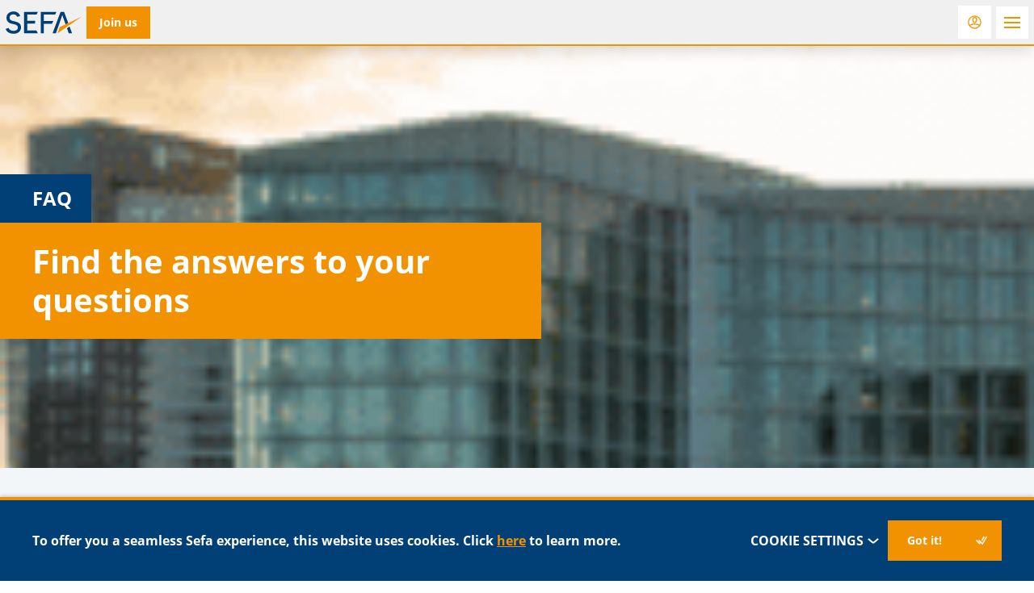

--- FILE ---
content_type: text/html
request_url: https://sefa.nl/career-week/faq/
body_size: 12827
content:
<!DOCTYPE HTML>
<!--[if lt IE 7]> <html class="no-js lt-ie9 lt-ie8 lt-ie7" lang="en-US"> <![endif]-->
<!--[if IE 7]>    <html class="no-js lt-ie9 lt-ie8" lang="en-US"> <![endif]-->
<!--[if IE 8]>    <html class="no-js lt-ie9" lang="en-US"> <![endif]-->
<!--[if IE 9]>    <html class="no-js lt-ie10" lang="en-US"> <![endif]-->
<!--[if gt IE 9]><!--> <html class="no-js" lang="en-US"> <!--<![endif]-->
<head>
    <meta charset="UTF-8">
	<link rel="profile" href="http://gmpg.org/xfn/11">

	<script>function checkCookiePermission(e){for(var i=document.cookie.split("; "),o=!1,n=0;n<i.length;n++){var r=i[n].split("=");"ecn_permission"===r[0]&&(o=JSON.parse(r[1]))}return o[e]}</script>

    <meta name='robots' content='index, follow, max-image-preview:large, max-snippet:-1, max-video-preview:-1' />
<meta name="viewport" content="width=device-width, initial-scale=1">
	<!-- This site is optimized with the Yoast SEO Premium plugin v26.5 (Yoast SEO v26.7) - https://yoast.com/wordpress/plugins/seo/ -->
	<title>FAQ - Sefa</title>
	<link rel="canonical" href="https://sefa.nl/career-week/faq/" />
	<meta property="og:locale" content="en_US" />
	<meta property="og:type" content="article" />
	<meta property="og:title" content="FAQ" />
	<meta property="og:description" content="Here you&#8217;ll find answers to all your questions. General questions Application/Registration &nbsp; Cancellation" />
	<meta property="og:url" content="https://sefa.nl/career-week/faq/" />
	<meta property="og:site_name" content="Sefa" />
	<meta property="article:modified_time" content="2025-11-06T13:27:06+00:00" />
	<meta name="twitter:label1" content="Est. reading time" />
	<meta name="twitter:data1" content="3 minutes" />
	<script type="application/ld+json" class="yoast-schema-graph">{"@context":"https://schema.org","@graph":[{"@type":"WebPage","@id":"https://sefa.nl/career-week/faq/","url":"https://sefa.nl/career-week/faq/","name":"FAQ - Sefa","isPartOf":{"@id":"https://sefa.nl/#website"},"datePublished":"2025-07-25T15:10:34+00:00","dateModified":"2025-11-06T13:27:06+00:00","breadcrumb":{"@id":"https://sefa.nl/career-week/faq/#breadcrumb"},"inLanguage":"en-US","potentialAction":[{"@type":"ReadAction","target":["https://sefa.nl/career-week/faq/"]}]},{"@type":"BreadcrumbList","@id":"https://sefa.nl/career-week/faq/#breadcrumb","itemListElement":[{"@type":"ListItem","position":1,"name":"Home","item":"https://sefa.nl/"},{"@type":"ListItem","position":2,"name":"FAQ"}]},{"@type":"WebSite","@id":"https://sefa.nl/#website","url":"https://sefa.nl/","name":"Sefa","description":"The study association for Economics and Business at the University of Amsterdam.","potentialAction":[{"@type":"SearchAction","target":{"@type":"EntryPoint","urlTemplate":"https://sefa.nl/?s={search_term_string}"},"query-input":{"@type":"PropertyValueSpecification","valueRequired":true,"valueName":"search_term_string"}}],"inLanguage":"en-US"}]}</script>
	<!-- / Yoast SEO Premium plugin. -->



<link rel="alternate" type="application/rss+xml" title="Sefa &raquo; Feed" href="https://sefa.nl/feed/" />
<link rel="alternate" type="application/rss+xml" title="Sefa &raquo; Comments Feed" href="https://sefa.nl/comments/feed/" />
	<script data-minify="1" src="https://sefa.nl/wp-content/cache/min/1/ajax/libs/webfont/1.6.26/webfont.js?ver=1763393742"></script>
	<script>
        WebFont.load({
            google: {
                families: ['Montserrat:300,700', 'Quicksand:400,500,700']
            },
            timeout: 1000
        });
	</script>
	<style id='wp-img-auto-sizes-contain-inline-css' type='text/css'>
img:is([sizes=auto i],[sizes^="auto," i]){contain-intrinsic-size:3000px 1500px}
/*# sourceURL=wp-img-auto-sizes-contain-inline-css */
</style>
<style id='classic-theme-styles-inline-css' type='text/css'>
/*! This file is auto-generated */
.wp-block-button__link{color:#fff;background-color:#32373c;border-radius:9999px;box-shadow:none;text-decoration:none;padding:calc(.667em + 2px) calc(1.333em + 2px);font-size:1.125em}.wp-block-file__button{background:#32373c;color:#fff;text-decoration:none}
/*# sourceURL=/wp-includes/css/classic-themes.min.css */
</style>
<style id='woocommerce-inline-inline-css' type='text/css'>
.woocommerce form .form-row .required { visibility: visible; }
/*# sourceURL=woocommerce-inline-inline-css */
</style>
<link rel='stylesheet' id='wc-memberships-frontend-css' href='https://sefa.nl/wp-content/plugins/woocommerce-memberships/assets/css/frontend/wc-memberships-frontend.min.css?ver=1.27.4' type='text/css' media='all' />
<link rel='stylesheet' id='mollie-applepaydirect-css' href='https://sefa.nl/wp-content/plugins/mollie-payments-for-woocommerce/public/css/mollie-applepaydirect.min.css?ver=1761550428' type='text/css' media='screen' />
<link rel='stylesheet' id='theme-styles-css' href='https://sefa.nl/wp-content/themes/ecs-sefa/assets/build/css/styles.css?id=8fb6acdbf5bc759d3865958cb27f5173' type='text/css' media='all' />
<script type="text/javascript" src="https://sefa.nl/wp-includes/js/jquery/jquery.min.js?ver=3.7.1" id="jquery-core-js"></script>
<script type="text/javascript" src="https://sefa.nl/wp-includes/js/jquery/jquery-migrate.min.js?ver=3.4.1" id="jquery-migrate-js"></script>
<script type="text/javascript" src="https://sefa.nl/wp-content/plugins/woocommerce/assets/js/jquery-blockui/jquery.blockUI.min.js?ver=2.7.0-wc.10.4.3" id="wc-jquery-blockui-js" defer="defer" data-wp-strategy="defer"></script>
<script type="text/javascript" src="https://sefa.nl/wp-content/plugins/woocommerce/assets/js/js-cookie/js.cookie.min.js?ver=2.1.4-wc.10.4.3" id="wc-js-cookie-js" defer="defer" data-wp-strategy="defer"></script>
<script type="text/javascript" id="woocommerce-js-extra">
/* <![CDATA[ */
var woocommerce_params = {"ajax_url":"/wp-admin/admin-ajax.php","wc_ajax_url":"/?wc-ajax=%%endpoint%%","i18n_password_show":"Show password","i18n_password_hide":"Hide password"};
//# sourceURL=woocommerce-js-extra
/* ]]> */
</script>
<script type="text/javascript" src="https://sefa.nl/wp-content/plugins/woocommerce/assets/js/frontend/woocommerce.min.js?ver=10.4.3" id="woocommerce-js" defer="defer" data-wp-strategy="defer"></script>
<link rel='shortlink' href='https://sefa.nl/?p=94799' />

<script>
  (function(i,s,o,g,r,a,m){i['GoogleAnalyticsObject']=r;i[r]=i[r]||function(){
  (i[r].q=i[r].q||[]).push(arguments)},i[r].l=1*new Date();a=s.createElement(o),
  m=s.getElementsByTagName(o)[0];a.async=1;a.src=g;m.parentNode.insertBefore(a,m)
  })(window,document,'script','//www.google-analytics.com/analytics.js','ga');

  if( !checkCookiePermission('analytics') ) {
    ga('set', 'anonymizeIp', true);
  }
  ga('create', 'UA-8749353-2', 'auto');
  ga('send', 'pageview');

</script>

<link rel="apple-touch-icon" sizes="180x180" href="https://sefa.nl/wp-content/themes/ecs-sefa/assets/build/images/icons/apple-touch-icon.png"><link rel="icon" type="image/ico" href="https://sefa.nl/wp-content/themes/ecs-sefa/assets/build/images/icons/favicon.ico"><link rel="icon" sizes="32x32" type="image/png" href="https://sefa.nl/wp-content/themes/ecs-sefa/assets/build/images/icons/favicon-32x32.png"><link rel="icon" sizes="16x16" type="image/png" href="https://sefa.nl/wp-content/themes/ecs-sefa/assets/build/images/icons/favicon-16x16.png"><link rel="mask-icon" href="https://sefa.nl/wp-content/themes/ecs-sefa/assets/build/images/icons/safari-pinned-tab.svg"><link rel="mask-icon" href="https://sefa.nl/wp-content/themes/ecs-sefa/assets/build/images/icons/favicon.ico"><link rel="manifest" href="https://sefa.nl/wp-content/themes/ecs-sefa/assets/build/images/icons/browserconfig.xml">	<noscript><style>.woocommerce-product-gallery{ opacity: 1 !important; }</style></noscript>
	
    <script>var plyrSpriteURI = 'https://sefa.nl/wp-content/themes/ecs-sefa/assets/build/svg/sprite.plyr.svg';</script>

<link rel='stylesheet' id='wc-blocks-style-css' href='https://sefa.nl/wp-content/plugins/woocommerce/assets/client/blocks/wc-blocks.css?ver=wc-10.4.3' type='text/css' media='all' />
<style id='global-styles-inline-css' type='text/css'>
:root{--wp--preset--aspect-ratio--square: 1;--wp--preset--aspect-ratio--4-3: 4/3;--wp--preset--aspect-ratio--3-4: 3/4;--wp--preset--aspect-ratio--3-2: 3/2;--wp--preset--aspect-ratio--2-3: 2/3;--wp--preset--aspect-ratio--16-9: 16/9;--wp--preset--aspect-ratio--9-16: 9/16;--wp--preset--color--black: #000000;--wp--preset--color--cyan-bluish-gray: #abb8c3;--wp--preset--color--white: #ffffff;--wp--preset--color--pale-pink: #f78da7;--wp--preset--color--vivid-red: #cf2e2e;--wp--preset--color--luminous-vivid-orange: #ff6900;--wp--preset--color--luminous-vivid-amber: #fcb900;--wp--preset--color--light-green-cyan: #7bdcb5;--wp--preset--color--vivid-green-cyan: #00d084;--wp--preset--color--pale-cyan-blue: #8ed1fc;--wp--preset--color--vivid-cyan-blue: #0693e3;--wp--preset--color--vivid-purple: #9b51e0;--wp--preset--gradient--vivid-cyan-blue-to-vivid-purple: linear-gradient(135deg,rgb(6,147,227) 0%,rgb(155,81,224) 100%);--wp--preset--gradient--light-green-cyan-to-vivid-green-cyan: linear-gradient(135deg,rgb(122,220,180) 0%,rgb(0,208,130) 100%);--wp--preset--gradient--luminous-vivid-amber-to-luminous-vivid-orange: linear-gradient(135deg,rgb(252,185,0) 0%,rgb(255,105,0) 100%);--wp--preset--gradient--luminous-vivid-orange-to-vivid-red: linear-gradient(135deg,rgb(255,105,0) 0%,rgb(207,46,46) 100%);--wp--preset--gradient--very-light-gray-to-cyan-bluish-gray: linear-gradient(135deg,rgb(238,238,238) 0%,rgb(169,184,195) 100%);--wp--preset--gradient--cool-to-warm-spectrum: linear-gradient(135deg,rgb(74,234,220) 0%,rgb(151,120,209) 20%,rgb(207,42,186) 40%,rgb(238,44,130) 60%,rgb(251,105,98) 80%,rgb(254,248,76) 100%);--wp--preset--gradient--blush-light-purple: linear-gradient(135deg,rgb(255,206,236) 0%,rgb(152,150,240) 100%);--wp--preset--gradient--blush-bordeaux: linear-gradient(135deg,rgb(254,205,165) 0%,rgb(254,45,45) 50%,rgb(107,0,62) 100%);--wp--preset--gradient--luminous-dusk: linear-gradient(135deg,rgb(255,203,112) 0%,rgb(199,81,192) 50%,rgb(65,88,208) 100%);--wp--preset--gradient--pale-ocean: linear-gradient(135deg,rgb(255,245,203) 0%,rgb(182,227,212) 50%,rgb(51,167,181) 100%);--wp--preset--gradient--electric-grass: linear-gradient(135deg,rgb(202,248,128) 0%,rgb(113,206,126) 100%);--wp--preset--gradient--midnight: linear-gradient(135deg,rgb(2,3,129) 0%,rgb(40,116,252) 100%);--wp--preset--font-size--small: 13px;--wp--preset--font-size--medium: 20px;--wp--preset--font-size--large: 36px;--wp--preset--font-size--x-large: 42px;--wp--preset--spacing--20: 0.44rem;--wp--preset--spacing--30: 0.67rem;--wp--preset--spacing--40: 1rem;--wp--preset--spacing--50: 1.5rem;--wp--preset--spacing--60: 2.25rem;--wp--preset--spacing--70: 3.38rem;--wp--preset--spacing--80: 5.06rem;--wp--preset--shadow--natural: 6px 6px 9px rgba(0, 0, 0, 0.2);--wp--preset--shadow--deep: 12px 12px 50px rgba(0, 0, 0, 0.4);--wp--preset--shadow--sharp: 6px 6px 0px rgba(0, 0, 0, 0.2);--wp--preset--shadow--outlined: 6px 6px 0px -3px rgb(255, 255, 255), 6px 6px rgb(0, 0, 0);--wp--preset--shadow--crisp: 6px 6px 0px rgb(0, 0, 0);}:where(.is-layout-flex){gap: 0.5em;}:where(.is-layout-grid){gap: 0.5em;}body .is-layout-flex{display: flex;}.is-layout-flex{flex-wrap: wrap;align-items: center;}.is-layout-flex > :is(*, div){margin: 0;}body .is-layout-grid{display: grid;}.is-layout-grid > :is(*, div){margin: 0;}:where(.wp-block-columns.is-layout-flex){gap: 2em;}:where(.wp-block-columns.is-layout-grid){gap: 2em;}:where(.wp-block-post-template.is-layout-flex){gap: 1.25em;}:where(.wp-block-post-template.is-layout-grid){gap: 1.25em;}.has-black-color{color: var(--wp--preset--color--black) !important;}.has-cyan-bluish-gray-color{color: var(--wp--preset--color--cyan-bluish-gray) !important;}.has-white-color{color: var(--wp--preset--color--white) !important;}.has-pale-pink-color{color: var(--wp--preset--color--pale-pink) !important;}.has-vivid-red-color{color: var(--wp--preset--color--vivid-red) !important;}.has-luminous-vivid-orange-color{color: var(--wp--preset--color--luminous-vivid-orange) !important;}.has-luminous-vivid-amber-color{color: var(--wp--preset--color--luminous-vivid-amber) !important;}.has-light-green-cyan-color{color: var(--wp--preset--color--light-green-cyan) !important;}.has-vivid-green-cyan-color{color: var(--wp--preset--color--vivid-green-cyan) !important;}.has-pale-cyan-blue-color{color: var(--wp--preset--color--pale-cyan-blue) !important;}.has-vivid-cyan-blue-color{color: var(--wp--preset--color--vivid-cyan-blue) !important;}.has-vivid-purple-color{color: var(--wp--preset--color--vivid-purple) !important;}.has-black-background-color{background-color: var(--wp--preset--color--black) !important;}.has-cyan-bluish-gray-background-color{background-color: var(--wp--preset--color--cyan-bluish-gray) !important;}.has-white-background-color{background-color: var(--wp--preset--color--white) !important;}.has-pale-pink-background-color{background-color: var(--wp--preset--color--pale-pink) !important;}.has-vivid-red-background-color{background-color: var(--wp--preset--color--vivid-red) !important;}.has-luminous-vivid-orange-background-color{background-color: var(--wp--preset--color--luminous-vivid-orange) !important;}.has-luminous-vivid-amber-background-color{background-color: var(--wp--preset--color--luminous-vivid-amber) !important;}.has-light-green-cyan-background-color{background-color: var(--wp--preset--color--light-green-cyan) !important;}.has-vivid-green-cyan-background-color{background-color: var(--wp--preset--color--vivid-green-cyan) !important;}.has-pale-cyan-blue-background-color{background-color: var(--wp--preset--color--pale-cyan-blue) !important;}.has-vivid-cyan-blue-background-color{background-color: var(--wp--preset--color--vivid-cyan-blue) !important;}.has-vivid-purple-background-color{background-color: var(--wp--preset--color--vivid-purple) !important;}.has-black-border-color{border-color: var(--wp--preset--color--black) !important;}.has-cyan-bluish-gray-border-color{border-color: var(--wp--preset--color--cyan-bluish-gray) !important;}.has-white-border-color{border-color: var(--wp--preset--color--white) !important;}.has-pale-pink-border-color{border-color: var(--wp--preset--color--pale-pink) !important;}.has-vivid-red-border-color{border-color: var(--wp--preset--color--vivid-red) !important;}.has-luminous-vivid-orange-border-color{border-color: var(--wp--preset--color--luminous-vivid-orange) !important;}.has-luminous-vivid-amber-border-color{border-color: var(--wp--preset--color--luminous-vivid-amber) !important;}.has-light-green-cyan-border-color{border-color: var(--wp--preset--color--light-green-cyan) !important;}.has-vivid-green-cyan-border-color{border-color: var(--wp--preset--color--vivid-green-cyan) !important;}.has-pale-cyan-blue-border-color{border-color: var(--wp--preset--color--pale-cyan-blue) !important;}.has-vivid-cyan-blue-border-color{border-color: var(--wp--preset--color--vivid-cyan-blue) !important;}.has-vivid-purple-border-color{border-color: var(--wp--preset--color--vivid-purple) !important;}.has-vivid-cyan-blue-to-vivid-purple-gradient-background{background: var(--wp--preset--gradient--vivid-cyan-blue-to-vivid-purple) !important;}.has-light-green-cyan-to-vivid-green-cyan-gradient-background{background: var(--wp--preset--gradient--light-green-cyan-to-vivid-green-cyan) !important;}.has-luminous-vivid-amber-to-luminous-vivid-orange-gradient-background{background: var(--wp--preset--gradient--luminous-vivid-amber-to-luminous-vivid-orange) !important;}.has-luminous-vivid-orange-to-vivid-red-gradient-background{background: var(--wp--preset--gradient--luminous-vivid-orange-to-vivid-red) !important;}.has-very-light-gray-to-cyan-bluish-gray-gradient-background{background: var(--wp--preset--gradient--very-light-gray-to-cyan-bluish-gray) !important;}.has-cool-to-warm-spectrum-gradient-background{background: var(--wp--preset--gradient--cool-to-warm-spectrum) !important;}.has-blush-light-purple-gradient-background{background: var(--wp--preset--gradient--blush-light-purple) !important;}.has-blush-bordeaux-gradient-background{background: var(--wp--preset--gradient--blush-bordeaux) !important;}.has-luminous-dusk-gradient-background{background: var(--wp--preset--gradient--luminous-dusk) !important;}.has-pale-ocean-gradient-background{background: var(--wp--preset--gradient--pale-ocean) !important;}.has-electric-grass-gradient-background{background: var(--wp--preset--gradient--electric-grass) !important;}.has-midnight-gradient-background{background: var(--wp--preset--gradient--midnight) !important;}.has-small-font-size{font-size: var(--wp--preset--font-size--small) !important;}.has-medium-font-size{font-size: var(--wp--preset--font-size--medium) !important;}.has-large-font-size{font-size: var(--wp--preset--font-size--large) !important;}.has-x-large-font-size{font-size: var(--wp--preset--font-size--x-large) !important;}
/*# sourceURL=global-styles-inline-css */
</style>
<meta name="generator" content="WP Rocket 3.20.3" data-wpr-features="wpr_minify_js wpr_desktop" /></head>

<body class="wp-singular career_event_page_7-template-default single single-career_event_page_7 postid-94799 wp-theme-ecs-base-framework wp-child-theme-ecs-sefa theme-ecs-base-framework woocommerce-no-js">

    <div class="wrapper">

        <header class="header js-header">

			<div class="wrap">

				<div class="header__inner">

					<div class="header__logo">

	
		<a class="logo" href="https://sefa.nl">
			<h1>Sefa</h1>
		</a>

	
</div>

					
	<div class="header__button">

		<a class="button button--alt button--header" href="https://sefa.nl/product/memberships/sefa-membership/">
			<span class="button__inner">
				<span class="button__label">
					Join us				</span>
			</span>
		</a>

	</div>

					
	
	<div class="header__button header__button--secondary">

		<a class="button button--alt-icon button--header" href="https://sefa.nl/my-account/" aria-label="Login">
			<span class="button__inner">
				<span class="button__icon">
					<span class="icon">
						<svg role="img" aria-hidden="true"><use href="https://sefa.nl/wp-content/themes/ecs-sefa/assets/build/svg/sprite.icons.svg?id=75503206475b3512ec6ea8b5d5f29eb1#ico-user"></use></svg>					</span>
				</span>
			</span>
		</a>

	</div>

					<div class="header__toggle">
	<button class="navigation-toggle" id="js-navigation-toggle">
		<span class="navigation-toggle__inner">
			<span class="navigation-toggle__icon">
				<span></span>
				<span></span>
				<span></span>
			</span>
		</span>
	</button>
</div>

					<nav class="navigation">
						<div class="navigation__inner">
							<div class="navigation__tabs">

	<ul class="navigation-menu navigation-menu--tabs">

				<li class="navigation-menu__item">
					<a href="https://sefa.nl" class="navigation-menu__link">
				<span class="navigation-menu__link-inner">
					<span class="navigation-menu__link-icon icon">
						<svg role="img" aria-hidden="true"><use href="https://sefa.nl/wp-content/themes/ecs-sefa/assets/build/svg/sprite.icons.svg?id=75503206475b3512ec6ea8b5d5f29eb1#ico-house-thick"></use></svg>					</span>
					<span class="navigation-menu__link-label">
						Sefa
					</span>
				</span>
			</a>
		</li>
														<li class="navigation-menu__item navigation-menu__item--active">
						<a href="https://sefa.nl/career-week/" class="navigation-menu__link navigation-menu__link--highlight">
							<span class="navigation-menu__link-inner">
								<span class="navigation-menu__link-icon icon">
									<svg role="img" aria-hidden="true"><use href="https://sefa.nl/wp-content/themes/ecs-sefa/assets/build/svg/sprite.icons.svg?id=75503206475b3512ec6ea8b5d5f29eb1#ico-users-thick"></use></svg>								</span>
								<span class="navigation-menu__link-label">
									Sefa Career Week 2025								</span>
							</span>
						</a>
					</li>
													<li class="navigation-menu__item">
			<a href="https://www.amsterdamcareerdays.nl/" target="_blank" class="navigation-menu__link ">
				<span class="navigation-menu__link-inner">
					<span class="navigation-menu__link-icon icon">
						<svg role="img" aria-hidden="true"><use href="https://sefa.nl/wp-content/themes/ecs-sefa/assets/build/svg/sprite.icons.svg?id=75503206475b3512ec6ea8b5d5f29eb1#ico-watch-thick"></use></svg>					</span>
					<span class="navigation-menu__link-label">
						ACD					</span>
				</span>
			</a>
		</li>
		<li class="navigation-menu__item">
			<a href="https://roomfordiscussion.com/" target="_blank" class="navigation-menu__link">
				<span class="navigation-menu__link-inner">
					<span class="navigation-menu__link-icon icon">
						<svg role="img" aria-hidden="true"><use href="https://sefa.nl/wp-content/themes/ecs-sefa/assets/build/svg/sprite.icons.svg?id=75503206475b3512ec6ea8b5d5f29eb1#ico-chat"></use></svg>					</span>
					<span class="navigation-menu__link-label">
						RfD					</span>
				</span>
			</a>
		</li>
		<li class="navigation-menu__item">
			<a href="https://www.rostraeconomica.nl/" target="_blank" class="navigation-menu__link">
				<span class="navigation-menu__link-inner">
					<span class="navigation-menu__link-icon icon">
						<svg role="img" aria-hidden="true"><use href="https://sefa.nl/wp-content/themes/ecs-sefa/assets/build/svg/sprite.icons.svg?id=75503206475b3512ec6ea8b5d5f29eb1#ico-book-thick"></use></svg>					</span>
					<span class="navigation-menu__link-label">
						Rostra					</span>
				</span>
			</a>
		</li>
		<li class="navigation-menu__item">
			<a href="https://amsterdamcc.com/" target="_blank" class="navigation-menu__link">
				<span class="navigation-menu__link-inner">
					<span class="navigation-menu__link-icon icon">
						<svg role="img" aria-hidden="true"><use href="https://sefa.nl/wp-content/themes/ecs-sefa/assets/build/svg/sprite.icons.svg?id=75503206475b3512ec6ea8b5d5f29eb1#ico-icon-study"></use></svg>					</span>
					<span class="navigation-menu__link-label">
						ACC					</span>
				</span>
			</a>
		</li>
	</ul>

</div>
							
<div class="navigation__menu navigation__menu--primary">
	<ul id="menu-career-week" class="navigation-menu"><li id="menu-item-77900" class="navigation-menu__item"><a href="https://sefa.nl/career-week-2023/homepage/" class="navigation-menu__link">Career Week</a></li>
<li id="menu-item-60960" class="navigation-menu__item"><a href="https://sefa.nl/career-week/schedule/" class="navigation-menu__link">Schedule</a></li>
<li id="menu-item-60956" class="navigation-menu__item"><a href="https://sefa.nl/career-week/companies/" class="navigation-menu__link">Companies</a></li>
<li id="menu-item-57941" class="navigation-menu__item navigation-menu__item--active"><a href="https://sefa.nl/career-week/faq/" aria-current="page" class="navigation-menu__link">FAQ</a></li>
</ul></div>
							
<div class="navigation__menu navigation__menu--secondary">

	
	<ul id="menu-top-menu-secondary" class="navigation-menu navigation-menu--secondary"><li id="menu-item-315" class="navigation-menu__item"><a href="https://sefa.nl/for-companies/" class="navigation-menu__link"><span class="navigation-menu__link-inner">
            <span class="navigation-menu__link-icon icon">
                <svg role="img" aria-hidden="true"><use href="https://sefa.nl/wp-content/themes/ecs-sefa/assets/build/svg/sprite.icons.svg?id=75503206475b3512ec6ea8b5d5f29eb1#ico-briefcase-thick"></use></svg>
            </span>
            <span class="navigation-menu__link-label">For companies</span>
        </span></a></li>
<li id="menu-item-313" class="navigation-menu__item"><a target="_blank" href="http://sefa.smartbooks.nl/" class="navigation-menu__link"><span class="navigation-menu__link-inner">
            <span class="navigation-menu__link-icon icon">
                <svg role="img" aria-hidden="true"><use href="https://sefa.nl/wp-content/themes/ecs-sefa/assets/build/svg/sprite.icons.svg?id=75503206475b3512ec6ea8b5d5f29eb1#ico-book-thick"></use></svg>
            </span>
            <span class="navigation-menu__link-label">Smartbooks</span>
        </span></a></li>
<li id="menu-item-50366" class="navigation-menu__item"><a href="https://sefa.nl/about/contact/" class="navigation-menu__link"><span class="navigation-menu__link-inner">
            <span class="navigation-menu__link-icon icon">
                <svg role="img" aria-hidden="true"><use href="https://sefa.nl/wp-content/themes/ecs-sefa/assets/build/svg/sprite.icons.svg?id=75503206475b3512ec6ea8b5d5f29eb1#ico-loudspeaker-thick"></use></svg>
            </span>
            <span class="navigation-menu__link-label">Contact</span>
        </span></a></li>
</ul>
	<ul class="navigation-menu navigation-menu--secondary">

		
		<li class="navigation-menu__item">
			<a class="navigation-menu__link" href="https://sefa.nl/my-account/?return_to=https://sefa.nl/career-week/faq">
				<span class="navigation-menu__link-inner">
					<span class="navigation-menu__link-icon icon">
						<svg role="img" aria-hidden="true"><use href="https://sefa.nl/wp-content/themes/ecs-sefa/assets/build/svg/sprite.icons.svg?id=75503206475b3512ec6ea8b5d5f29eb1#ico-unlock-thick"></use></svg>					</span>
					<span class="navigation-menu__link-label">
						Login					</span>
				</span>
			</a>
		</li>

															</ul>

</div>
															<div class="navigation__button">

	
		<a class="button button--alt" href="https://sefa.nl/career-week/register/">
			<span class="button__inner">
				<span class="button__label">
					Register now				</span>
			</span>
		</a>

	
</div>
													</div>
					</nav>

				</div>

			</div>

        </header>

		
        
<div class="jumbotron">
				<figure class="jumbotron__background">
				<img width="150" height="150" src="https://sefa.nl/wp-content/uploads/SCW.png" class="attachment-jumbotron-background-big size-jumbotron-background-big" alt="" data-object-fit="cover" decoding="async" srcset="https://sefa.nl/wp-content/uploads/SCW.png 150w, https://sefa.nl/wp-content/uploads/SCW-100x100.png 100w, https://sefa.nl/wp-content/uploads/SCW-60x60.png 60w" sizes="(max-width: 150px) 100vw, 150px" />			</figure>
		
    <div class="jumbotron__wrap wrap">

        <div class="jumbotron__inner">

            <div class="jumbotron__column jumbotron__column--main">

									<h1 class="jumbotron__title h2">FAQ</h1>
				
									<h2 class="jumbotron__subtitle h1">Find the answers to your questions</h2>
                
                
                
            </div>

            
        </div>

    </div>

    
		
    
</div>


<div class="block block--breadcrumb">
    <div class="wrap">
        <div class="breadcrumb">
					</div>
	</div>
</div>

<div class="block block--content block--small-padding">

    <div class="content">

        <div class="wrap">

            <div class="content__inner">

                <div class="content__column content__column--main">



                    <div>
                        <p>Here you&#8217;ll find answers to all your questions.</p>
<p><strong>General questions</strong></p>

<div class="toggle">
	<button class="toggle-button js-toggle">
		<span class="toggle-button__inner">
			<span class="toggle-button__icon">
				<span class="icon"></span>
			</span>
			<span class="toggle-button__label">
				Where do the activities take place?			</span>
		</span>
	</button>
	<div class="toggle-box">
		<span style="font-weight: 400;">The formal activities will all be held on the Roeterseiland campus. The informal activities will be held within a 10-15 min bike distance from the campus or you will travel together from campus.</span>	</div>
</div>


<div class="toggle">
	<button class="toggle-button js-toggle">
		<span class="toggle-button__inner">
			<span class="toggle-button__icon">
				<span class="icon"></span>
			</span>
			<span class="toggle-button__label">
				Can I apply for more than 2 activities at the same time?			</span>
		</span>
	</button>
	<div class="toggle-box">
		When you apply for several activities at the same time,  you need to specify a preference for one of the activities.	</div>
</div>


<div class="toggle">
	<button class="toggle-button js-toggle">
		<span class="toggle-button__inner">
			<span class="toggle-button__icon">
				<span class="icon"></span>
			</span>
			<span class="toggle-button__label">
				What is the dress code during the Sefa Career Week?			</span>
		</span>
	</button>
	<div class="toggle-box">
		The standard dress code for the Sefa Career Week is Business Casual. However, some activities have a different dress code.  Please check the personalized activity page of the activity for which you have registered. 	</div>
</div>


<div class="toggle">
	<button class="toggle-button js-toggle">
		<span class="toggle-button__inner">
			<span class="toggle-button__icon">
				<span class="icon"></span>
			</span>
			<span class="toggle-button__label">
				I have been placed on the waiting list, what now?			</span>
		</span>
	</button>
	<div class="toggle-box">
		Most of the activities have a resume selection.  If you are placed on the waiting list it means that you still have a chance to be admitted. The committee will contact you when a spot opens.	</div>
</div>


<div class="toggle">
	<button class="toggle-button js-toggle">
		<span class="toggle-button__inner">
			<span class="toggle-button__icon">
				<span class="icon"></span>
			</span>
			<span class="toggle-button__label">
				I have a different question, who can I contact? 			</span>
		</span>
	</button>
	<div class="toggle-box">
		Please contact the committee by sending an e-mail to careerweek@sefa.nl.	</div>
</div>

<p><strong>Application/Registration</strong></p>

<div class="toggle">
	<button class="toggle-button js-toggle">
		<span class="toggle-button__inner">
			<span class="toggle-button__icon">
				<span class="icon"></span>
			</span>
			<span class="toggle-button__label">
				When is the application deadline?			</span>
		</span>
	</button>
	<div class="toggle-box">
		The application deadline is on the 16th of November at 23:59	</div>
</div>


<div class="toggle">
	<button class="toggle-button js-toggle">
		<span class="toggle-button__inner">
			<span class="toggle-button__icon">
				<span class="icon"></span>
			</span>
			<span class="toggle-button__label">
				I signed up for the Sefa Career Week, until when can I register for activities			</span>
		</span>
	</button>
	<div class="toggle-box">
		After the registration deadline, you will have one more day to sign up for activities.	</div>
</div>


<div class="toggle">
	<button class="toggle-button js-toggle">
		<span class="toggle-button__inner">
			<span class="toggle-button__icon">
				<span class="icon"></span>
			</span>
			<span class="toggle-button__label">
				When do I hear when I have been admitted to an activity?			</span>
		</span>
	</button>
	<div class="toggle-box">
		Your personalized schedule will be published on the 28th of November in the afternoon. Then you will also know if you have been admitted to an activity.	</div>
</div>


<div class="toggle">
	<button class="toggle-button js-toggle">
		<span class="toggle-button__inner">
			<span class="toggle-button__icon">
				<span class="icon"></span>
			</span>
			<span class="toggle-button__label">
				Why do I need to upload an anonymized resume?			</span>
		</span>
	</button>
	<div class="toggle-box">
		A resume selection will take place in almost all activities. The Sefa Career Week wants you to be assessed solely on your qualities and qualifications and not on your personal information.	</div>
</div>


<div class="toggle">
	<button class="toggle-button js-toggle">
		<span class="toggle-button__inner">
			<span class="toggle-button__icon">
				<span class="icon"></span>
			</span>
			<span class="toggle-button__label">
				How do I anonymize my resume?			</span>
		</span>
	</button>
	<div class="toggle-box">
		The only thing you need to do is to remove all your personal information from your resume. Examples of personal information are your name, your e-mail address or a photo. If you need help anonymizing your resume, please contact the committee by sending an e-mail to careerweek@sefa.nl. 	</div>
</div>


<div class="toggle">
	<button class="toggle-button js-toggle">
		<span class="toggle-button__inner">
			<span class="toggle-button__icon">
				<span class="icon"></span>
			</span>
			<span class="toggle-button__label">
				Can I register for the Sefa Career Week as an international student?			</span>
		</span>
	</button>
	<div class="toggle-box">
		Yes you can, all of our activities will be held in English.	</div>
</div>


<div class="toggle">
	<button class="toggle-button js-toggle">
		<span class="toggle-button__inner">
			<span class="toggle-button__icon">
				<span class="icon"></span>
			</span>
			<span class="toggle-button__label">
				Can I apply as a bachelor student? 			</span>
		</span>
	</button>
	<div class="toggle-box">
		You can register for the Sefa Career Week as a bachelor and as a master student.	</div>
</div>


<div class="toggle">
	<button class="toggle-button js-toggle">
		<span class="toggle-button__inner">
			<span class="toggle-button__icon">
				<span class="icon"></span>
			</span>
			<span class="toggle-button__label">
				I am not a student of the Faculty of Economics and Business, can I register for the Sefa Career Week?			</span>
		</span>
	</button>
	<div class="toggle-box">
		The Sefa Career Week is open for all UvA students, the only requirement is to be a member of Sefa. You can become a member of Sefa via this <a href="https://sefa.nl/product/memberships/sefa-membership/">link.</a>	</div>
</div>


<div class="toggle">
	<button class="toggle-button js-toggle">
		<span class="toggle-button__inner">
			<span class="toggle-button__icon">
				<span class="icon"></span>
			</span>
			<span class="toggle-button__label">
				I am not a student of the University of Amsterdam, can I register for the Sefa Career Week?			</span>
		</span>
	</button>
	<div class="toggle-box">
		No, unfortunately, it is not possible to register for the Sefa Career Week if you are not a UvA student.	</div>
</div>


<div class="toggle">
	<button class="toggle-button js-toggle">
		<span class="toggle-button__inner">
			<span class="toggle-button__icon">
				<span class="icon"></span>
			</span>
			<span class="toggle-button__label">
				What is normal selection? 			</span>
		</span>
	</button>
	<div class="toggle-box">
		Normal selection means that you will be selected based on your study progress (Bachelor/Master) or field of study. There will be no selection based on your resume for these activities.	</div>
</div>

<p>&nbsp;</p>
<p><strong>Cancellation</strong></p>

<div class="toggle">
	<button class="toggle-button js-toggle">
		<span class="toggle-button__inner">
			<span class="toggle-button__icon">
				<span class="icon"></span>
			</span>
			<span class="toggle-button__label">
				Why do you need my IBAN?			</span>
		</span>
	</button>
	<div class="toggle-box">
		 We need your IBAN to collect the no show fine. The no show fine will be collected if you unsubscribe from an event less than 48 hours in advance.	</div>
</div>


<div class="toggle">
	<button class="toggle-button js-toggle">
		<span class="toggle-button__inner">
			<span class="toggle-button__icon">
				<span class="icon"></span>
			</span>
			<span class="toggle-button__label">
				I don't have an IBAN. What should I do?			</span>
		</span>
	</button>
	<div class="toggle-box">
		Please send an email to careerweek@sefa.nl and we will get in touch with you!	</div>
</div>


<div class="toggle">
	<button class="toggle-button js-toggle">
		<span class="toggle-button__inner">
			<span class="toggle-button__icon">
				<span class="icon"></span>
			</span>
			<span class="toggle-button__label">
				What happens if I am unable to attend an activity?			</span>
		</span>
	</button>
	<div class="toggle-box">
		When you are unable to attend an activity, you can cancel for free as long as this is longer than 48 hours before the particular activity. If you cancel between 1 hour and 48 hours in advance, you will be held accountable to pay a fee of €20,-. If you do not show up without cancelling your participation, a fee of €25,- will be charged.	</div>
</div>

                    </div>

                </div>

                
            </div>

        </div>

    </div>

</div>


    
<div class="block--default footer-secondary">
	<div class="footer-secondary__decoration">
		<svg xmlns="http://www.w3.org/2000/svg" viewBox="0 0 1000 481"><title>usp-decoration</title><path d="M302,334.7,116.57,423.57,0,481H421.92L1000,53.16V0Z" fill="#f39200"/><path d="M422,481H605.5L1000,74.19V50Z" fill="#004077"/></svg>	</div>
	<div class="wrap">
		<div class="footer-secondary__inner">

							<div class="footer-secondary__column footer-secondary__column--stats">
					<div class="stats">
													<div class="stats__item">
								<div class="stat">
									<span class="stat__icon icon">
										<svg role="img" aria-hidden="true"><use href="https://sefa.nl/wp-content/themes/ecs-sefa/assets/build/svg/sprite.icons.svg?id=75503206475b3512ec6ea8b5d5f29eb1#ico-calendar"></use></svg>									</span>
									<div class="stat__inner">
										<span class="stat__value">125+</span>
										<span class="stat__label">Events</span>
									</div>
								</div>
							</div>
													<div class="stats__item">
								<div class="stat">
									<span class="stat__icon icon">
										<svg role="img" aria-hidden="true"><use href="https://sefa.nl/wp-content/themes/ecs-sefa/assets/build/svg/sprite.icons.svg?id=75503206475b3512ec6ea8b5d5f29eb1#ico-users"></use></svg>									</span>
									<div class="stat__inner">
										<span class="stat__value">7500+</span>
										<span class="stat__label">Sefa members</span>
									</div>
								</div>
							</div>
													<div class="stats__item">
								<div class="stat">
									<span class="stat__icon icon">
										<svg role="img" aria-hidden="true"><use href="https://sefa.nl/wp-content/themes/ecs-sefa/assets/build/svg/sprite.icons.svg?id=75503206475b3512ec6ea8b5d5f29eb1#ico-active"></use></svg>									</span>
									<div class="stat__inner">
										<span class="stat__value">450+</span>
										<span class="stat__label">Active members</span>
									</div>
								</div>
							</div>
													<div class="stats__item">
								<div class="stat">
									<span class="stat__icon icon">
										<svg role="img" aria-hidden="true"><use href="https://sefa.nl/wp-content/themes/ecs-sefa/assets/build/svg/sprite.icons.svg?id=75503206475b3512ec6ea8b5d5f29eb1#ico-briefcase"></use></svg>									</span>
									<div class="stat__inner">
										<span class="stat__value">250+</span>
										<span class="stat__label">Company contacts</span>
									</div>
								</div>
							</div>
											</div>
				</div>
			
		</div>
	</div>
	<div class="footer-secondary__logo">
		<svg xmlns="http://www.w3.org/2000/svg" viewBox="0 0 121.63 35.74"><title>Sefa Logo</title><path d="M24.6,25.54c0,4.84-3.3,10.2-12.17,10.2C7.15,35.74,1.68,33.36,0,27.95l4.87-1.52c.49,2.26,3.06,4.69,7.64,4.69,3.75,0,7-1.63,7-5.18,0-4.69-4.18-4.87-9.65-6.21C3,18,1.38,14.4,1.38,9.91,1.38,4.09,6.36,0,12.77,0c4.93,0,9,2.66,10.45,7.44L18.38,8.62c-.69-2.06-2.46-4-6.1-4-3.3,0-6,2-6,5.33,0,4.38,4.18,5.07,8.57,6.07,6.7,1.58,9.71,4,9.71,9.56m24.72,5.07,2.41,4.49H29.52V.6H51.73L49.32,5.09H34.51V15H47.11l-.05,4.47H34.51V30.61ZM61.08,5.09V15.34H76.44L74,19.82h-13V35.1H56.15V.6H81.49L79.1,5.09ZM98.23,27l2.84,8.06h5.33l-4.06-10.9ZM93.57.6H88L75.13,35.1h5.33L90.77,5.87,96,20.72l4.29-2Z" fill="#004077"/><path d="M100.29,18.67l-4.29,2-9.46,4.51L83.07,35.1,121.63,8.48Z" fill="#f39200"/></svg>
	</div>
</div>

    <footer class="footer">

		<div class="footer__row footer__row--primary">

			<div class="wrap">

				<div class="footer__columns">

					<div class="footer__column footer__column--menu">

	
	<h3 class="footer__title">Discover more</h3>

	<ul id="menu-discover-more" class="footer-menu"><li id="menu-item-57979" class="footer-menu__item"><a href="https://sefa.nl/about/" class="footer-menu__link">About</a></li>
<li id="menu-item-57980" class="footer-menu__item"><a href="https://sefa.nl/about-sefa/" class="footer-menu__link">Study Association Sefa</a></li>
<li id="menu-item-57965" class="footer-menu__item"><a href="https://sefa.nl/boards/board-2025-2026/" class="footer-menu__link">The board</a></li>
<li id="menu-item-48801" class="footer-menu__item"><a href="https://sefa.nl/contact/" class="footer-menu__link">Contact</a></li>
<li id="menu-item-51717" class="footer-menu__item"><a href="https://sefa.nl/about/faq/" class="footer-menu__link">FAQ</a></li>
<li id="menu-item-304" class="footer-menu__item"><a href="https://sefa.nl/about/terms-conditions/" class="footer-menu__link">General terms and conditions</a></li>
</ul>
</div>

					
<div class="footer__column footer__column--contact">
	<h3 class="footer__title">Store hours</h3>
	<p>Monday: 12:00-16:00<br />
Tuesday: 10:00-16:00<br />
Wednesday: 10:00-16:00<br />
Thursday: 10:00-16:00<br />
Friday: 12:00-16:00</p>

			<a class="button button--alt" href="http://sefa.smartbooks.nl/" target="_blank">
			<span class="button__inner">
				<span class="button__label">
					Buy your books online				</span>
				<span class="button__icon">
					<span class="icon">
						<svg role="img" aria-hidden="true"><use href="https://sefa.nl/wp-content/themes/ecs-sefa/assets/build/svg/sprite.icons.svg?id=75503206475b3512ec6ea8b5d5f29eb1#ico-chevron-right-thick"></use></svg>					</span>
				</span>
			</span>
		</a>
	</div>


					<div class="footer__column footer__column--social">

    <h3 class="footer__title">Social</h3>

    <div class="social-links">
        <div class="social-links__inner">

			
							<div class="social-links__item">
					<a target="_blank" href="https://www.linkedin.com/company/study-association-sefa/?viewAsMember=true" class="social-link social-link--linkedin">
						<span class="social-link__shape">
							<span class="social-link__icon icon">
								<svg role="img" aria-hidden="true"><use href="https://sefa.nl/wp-content/themes/ecs-sefa/assets/build/svg/sprite.icons.svg?id=75503206475b3512ec6ea8b5d5f29eb1#ico-linkedin"></use></svg>							</span>
						</span>
						<span class="social-link__label">
							LinkedIn						</span>
					</a>
				</div>
							<div class="social-links__item">
					<a target="_blank" href="https://www.facebook.com/studyassociationsefa/" class="social-link social-link--facebook">
						<span class="social-link__shape">
							<span class="social-link__icon icon">
								<svg role="img" aria-hidden="true"><use href="https://sefa.nl/wp-content/themes/ecs-sefa/assets/build/svg/sprite.icons.svg?id=75503206475b3512ec6ea8b5d5f29eb1#ico-facebook"></use></svg>							</span>
						</span>
						<span class="social-link__label">
							Facebook						</span>
					</a>
				</div>
							<div class="social-links__item">
					<a target="_blank" href="https://www.instagram.com/sefa_amsterdam/" class="social-link social-link--instagram">
						<span class="social-link__shape">
							<span class="social-link__icon icon">
								<svg role="img" aria-hidden="true"><use href="https://sefa.nl/wp-content/themes/ecs-sefa/assets/build/svg/sprite.icons.svg?id=75503206475b3512ec6ea8b5d5f29eb1#ico-instagram"></use></svg>							</span>
						</span>
						<span class="social-link__label">
							Instagram						</span>
					</a>
				</div>
			
        </div>
    </div>
</div>

					<div class="footer__column footer__column--sponsor">

	
	
	
</div>


				</div>

			</div>

        </div>

		<div class="footer__row">

			<div class="wrap">

				
	
	<figure class="footer-logo">
		<div class="footer-logo__main">
				
				<a href="https://www.uva.nl/en/about-the-uva/organisation/faculties/faculty-of-economics-and-business/faculty-of-economics-and-business.html" target="_blank">
					<img width="320" height="48" src="https://sefa.nl/wp-content/uploads/DIA-EN-uvalogo_g_Economics_Business-320x48.png" class="attachment-footer-logo size-footer-logo" alt="" decoding="async" loading="lazy" srcset="https://sefa.nl/wp-content/uploads/DIA-EN-uvalogo_g_Economics_Business-320x48.png 320w, https://sefa.nl/wp-content/uploads/DIA-EN-uvalogo_g_Economics_Business-370x55.png 370w, https://sefa.nl/wp-content/uploads/DIA-EN-uvalogo_g_Economics_Business-1024x154.png 1024w, https://sefa.nl/wp-content/uploads/DIA-EN-uvalogo_g_Economics_Business-768x115.png 768w, https://sefa.nl/wp-content/uploads/DIA-EN-uvalogo_g_Economics_Business-1536x230.png 1536w, https://sefa.nl/wp-content/uploads/DIA-EN-uvalogo_g_Economics_Business-2048x307.png 2048w, https://sefa.nl/wp-content/uploads/DIA-EN-uvalogo_g_Economics_Business-600x90.png 600w, https://sefa.nl/wp-content/uploads/DIA-EN-uvalogo_g_Economics_Business-500x75.png 500w, https://sefa.nl/wp-content/uploads/DIA-EN-uvalogo_g_Economics_Business-1100x165.png 1100w, https://sefa.nl/wp-content/uploads/DIA-EN-uvalogo_g_Economics_Business-180x27.png 180w" sizes="auto, (max-width: 320px) 100vw, 320px" />				</a>
					</div>
	</figure>


			</div>

		</div>

	</footer><!-- .footer -->

</div><!-- .wrapper -->



	<div class="cookie-notice js-cookie-notice">

		<div class="cookie-notice__inner js-cookie-notice-inner">

			<div class="wrap">

				<div class="cookie-notice__columns">

					<div class="cookie-notice__column cookie-notice__column--text js-cookie-notice-toggle-parent">

						
							<div class="cookie-notice__text">

								<p>To offer you a seamless Sefa experience, this website uses cookies. Click <a href="https://sefa.nl/privacy-statement/">here</a> to learn more.</p>

							</div>

						
						<div class="cookie-permissions js-cookie-notice-toggle-target">

							<div class="cookie-permissions__item">

								<input type="checkbox" value="true" disabled checked>
								<label class="cookie-permissions__input">
									<span class="cookie-permissions__checkbox">
										<span class="cookie-permissions__icon icon"><svg viewBox="0 0 24.2 18.6" xmlns="http://www.w3.org/2000/svg"><path d="m24.2 3.6c0 .4-.1.8-.4 1.1l-13.5 13.4c-.3.3-.6.4-1.1.4-.4 0-.8-.1-1.1-.4l-7.8-7.8c-.2-.2-.3-.6-.3-1s.1-.8.4-1.1l2.1-2.1c.3-.3.6-.4 1.1-.4s.8.1 1.1.4l4.6 4.6 10.2-10.3c.3-.3.7-.4 1.1-.4s.8.1 1.1.4l2.1 2.1c.3.4.4.7.4 1.1z"/></svg></span>
									</span>
									<span class="cookie-permissions__label">Necessary</span>
								</label>

							</div>

							
								<div class="cookie-permissions__item">

									<input class="js-cookie-input" type="checkbox" name="analytics" id="analytics" disabled checked>
									<label class="cookie-permissions__input" for="analytics">
										<span class="cookie-permissions__checkbox">
											<span class="cookie-permissions__icon icon"><svg viewBox="0 0 24.2 18.6" xmlns="http://www.w3.org/2000/svg"><path d="m24.2 3.6c0 .4-.1.8-.4 1.1l-13.5 13.4c-.3.3-.6.4-1.1.4-.4 0-.8-.1-1.1-.4l-7.8-7.8c-.2-.2-.3-.6-.3-1s.1-.8.4-1.1l2.1-2.1c.3-.3.6-.4 1.1-.4s.8.1 1.1.4l4.6 4.6 10.2-10.3c.3-.3.7-.4 1.1-.4s.8.1 1.1.4l2.1 2.1c.3.4.4.7.4 1.1z"/></svg></span>
										</span>
										<span class="cookie-permissions__label">Analytic</span>
									</label>

								</div>

							
								<div class="cookie-permissions__item">

									<input class="js-cookie-input" type="checkbox" name="marketing" id="marketing" disabled checked>
									<label class="cookie-permissions__input" for="marketing">
										<span class="cookie-permissions__checkbox">
											<span class="cookie-permissions__icon icon"><svg viewBox="0 0 24.2 18.6" xmlns="http://www.w3.org/2000/svg"><path d="m24.2 3.6c0 .4-.1.8-.4 1.1l-13.5 13.4c-.3.3-.6.4-1.1.4-.4 0-.8-.1-1.1-.4l-7.8-7.8c-.2-.2-.3-.6-.3-1s.1-.8.4-1.1l2.1-2.1c.3-.3.6-.4 1.1-.4s.8.1 1.1.4l4.6 4.6 10.2-10.3c.3-.3.7-.4 1.1-.4s.8.1 1.1.4l2.1 2.1c.3.4.4.7.4 1.1z"/></svg></span>
										</span>
										<span class="cookie-permissions__label">Marketing</span>
									</label>

								</div>

							
						</div>

					</div>

					<div class="cookie-notice__column cookie-notice__column--button">

						<button type="button" class="cookie-notice__toggle js-cookie-notice-toggle">Cookie settings<span class="cookie-notice__chevron"></span></button>

						<button type="button" class="cookie-notice__button button button--alt js-cookie-notice-button">

							<span class="button__inner">
								<span class="button__label">
																			Got it!																	</span>
								<span class="button__icon">
									<span class="icon">
										<svg role="img" aria-hidden="true"><use href="https://sefa.nl/wp-content/themes/ecs-sefa/assets/build/svg/sprite.icons.svg?id=75503206475b3512ec6ea8b5d5f29eb1#ico-check-alt"></use></svg>									</span>
								</span>
							</span>

						</button>

					</div>

				</div>

			</div>

		</div>

	</div>


<script type="speculationrules">
{"prefetch":[{"source":"document","where":{"and":[{"href_matches":"/*"},{"not":{"href_matches":["/wp-*.php","/wp-admin/*","/wp-content/uploads/*","/wp-content/*","/wp-content/plugins/*","/wp-content/themes/ecs-sefa/*","/wp-content/themes/ecs-base-framework/*","/*\\?(.+)"]}},{"not":{"selector_matches":"a[rel~=\"nofollow\"]"}},{"not":{"selector_matches":".no-prefetch, .no-prefetch a"}}]},"eagerness":"conservative"}]}
</script>
	<script type='text/javascript'>
		(function () {
			var c = document.body.className;
			c = c.replace(/woocommerce-no-js/, 'woocommerce-js');
			document.body.className = c;
		})();
	</script>
	<script type="text/javascript" src="https://sefa.nl/wp-content/plugins/woocommerce/assets/js/sourcebuster/sourcebuster.min.js?ver=10.4.3" id="sourcebuster-js-js"></script>
<script type="text/javascript" id="wc-order-attribution-js-extra">
/* <![CDATA[ */
var wc_order_attribution = {"params":{"lifetime":1.0e-5,"session":30,"base64":false,"ajaxurl":"https://sefa.nl/wp-admin/admin-ajax.php","prefix":"wc_order_attribution_","allowTracking":true},"fields":{"source_type":"current.typ","referrer":"current_add.rf","utm_campaign":"current.cmp","utm_source":"current.src","utm_medium":"current.mdm","utm_content":"current.cnt","utm_id":"current.id","utm_term":"current.trm","utm_source_platform":"current.plt","utm_creative_format":"current.fmt","utm_marketing_tactic":"current.tct","session_entry":"current_add.ep","session_start_time":"current_add.fd","session_pages":"session.pgs","session_count":"udata.vst","user_agent":"udata.uag"}};
//# sourceURL=wc-order-attribution-js-extra
/* ]]> */
</script>
<script type="text/javascript" src="https://sefa.nl/wp-content/plugins/woocommerce/assets/js/frontend/order-attribution.min.js?ver=10.4.3" id="wc-order-attribution-js"></script>
<script type="text/javascript" id="theme-scripts-js-extra">
/* <![CDATA[ */
var ecs = {"svgSpriteURI":"https://sefa.nl/wp-content/themes/ecs-sefa/assets/build/svg/sprite.icons.svg"};
//# sourceURL=theme-scripts-js-extra
/* ]]> */
</script>
<script data-minify="1" type="text/javascript" src="https://sefa.nl/wp-content/cache/min/1/wp-content/themes/ecs-sefa/assets/build/js/app.js?ver=1763393742" id="theme-scripts-js"></script>
<!--Start of Tawk.to Script-->
<script type="text/javascript">
    var Tawk_API=Tawk_API||{}, Tawk_LoadStart=new Date();
    (function(){
    var s1=document.createElement("script"),s0=document.getElementsByTagName("script")[0];
    s1.async=true;
    s1.src='https://embed.tawk.to/61092f17649e0a0a5ccf4a64/1fc5tvt2j';
    s1.charset='UTF-8';
    s1.setAttribute('crossorigin','*');
    s0.parentNode.insertBefore(s1,s0);
    })();
</script>
<!--End of Tawk.to Script-->

<script>var rocket_beacon_data = {"ajax_url":"https:\/\/sefa.nl\/wp-admin\/admin-ajax.php","nonce":"eb5c8ed64d","url":"https:\/\/sefa.nl\/career-week\/faq","is_mobile":false,"width_threshold":1600,"height_threshold":700,"delay":500,"debug":null,"status":{"atf":true,"lrc":false,"preconnect_external_domain":true},"elements":"img, video, picture, p, main, div, li, svg, section, header, span","lrc_threshold":1800,"preconnect_external_domain_elements":["link","script","iframe"],"preconnect_external_domain_exclusions":["static.cloudflareinsights.com","rel=\"profile\"","rel=\"preconnect\"","rel=\"dns-prefetch\"","rel=\"icon\""]}</script><script data-name="wpr-wpr-beacon" src='https://sefa.nl/wp-content/plugins/wp-rocket/assets/js/wpr-beacon.min.js' async></script></body>
</html>

<!-- This website is like a Rocket, isn't it? Performance optimized by WP Rocket. Learn more: https://wp-rocket.me - Debug: cached@1768635671 -->

--- FILE ---
content_type: text/css
request_url: https://sefa.nl/wp-content/themes/ecs-sefa/assets/build/css/styles.css?id=8fb6acdbf5bc759d3865958cb27f5173
body_size: 252318
content:
@charset "UTF-8";
/*! normalize.css v8.0.1 | MIT License | github.com/necolas/normalize.css */html{-webkit-text-size-adjust:100%;line-height:1.15}body{margin:0}main{display:block}h1{font-size:2em;margin:.67em 0}hr{box-sizing:content-box;height:0;overflow:visible}pre{font-family:monospace,monospace;font-size:1em}a{background-color:transparent}abbr[title]{border-bottom:none;text-decoration:underline;-webkit-text-decoration:underline dotted;text-decoration:underline dotted}b,strong{font-weight:bolder}code,kbd,samp{font-family:monospace,monospace;font-size:1em}small{font-size:80%}sub,sup{font-size:75%;line-height:0;position:relative;vertical-align:baseline}sub{bottom:-.25em}sup{top:-.5em}img{border-style:none}button,input,optgroup,select,textarea{font-family:inherit;font-size:100%;line-height:1.15;margin:0}button,input{overflow:visible}button,select{text-transform:none}[type=button],[type=reset],[type=submit],button{-webkit-appearance:button}[type=button]::-moz-focus-inner,[type=reset]::-moz-focus-inner,[type=submit]::-moz-focus-inner,button::-moz-focus-inner{border-style:none;padding:0}[type=button]:-moz-focusring,[type=reset]:-moz-focusring,[type=submit]:-moz-focusring,button:-moz-focusring{outline:1px dotted ButtonText}fieldset{padding:.35em .75em .625em}legend{box-sizing:border-box;color:inherit;display:table;max-width:100%;padding:0;white-space:normal}progress{vertical-align:baseline}textarea{overflow:auto}[type=checkbox],[type=radio]{box-sizing:border-box;padding:0}[type=number]::-webkit-inner-spin-button,[type=number]::-webkit-outer-spin-button{height:auto}[type=search]{-webkit-appearance:textfield;outline-offset:-2px}[type=search]::-webkit-search-decoration{-webkit-appearance:none}::-webkit-file-upload-button{-webkit-appearance:button;font:inherit}details{display:block}summary{display:list-item}[hidden],template{display:none}a,abbr,acronym,address,applet,article,aside,audio,b,big,blockquote,body,canvas,caption,center,cite,code,dd,del,details,dfn,div,dl,dt,em,fieldset,figcaption,figure,footer,form,h1,h2,h3,h4,h5,h6,header,hgroup,html,i,iframe,img,ins,kbd,label,legend,li,mark,menu,nav,object,ol,p,pre,q,s,samp,section,small,span,strike,strong,sub,summary,sup,table,tbody,td,tfoot,th,thead,time,tr,tt,u,ul,var,video{border:0;font:inherit;font-size:100%;margin:0;padding:0;vertical-align:baseline}hr{border:0;box-sizing:border-box;margin-top:0}blockquote,q{quotes:"“" "”" "‘" "’"}blockquote:after,blockquote:before,q:after,q:before{content:none}ol,ul{list-style:none}img{border:0}figure{margin:0}legend{border:0}button,input{line-height:normal}button,html input[type=button],input[type=reset],input[type=submit]{-webkit-appearance:none;cursor:pointer;overflow:visible}button[disabled],html input[disabled]{cursor:default}input[type=search]{box-sizing:border-box}[type=button]::-moz-focus-inner,[type=reset]::-moz-focus-inner,[type=submit]::-moz-focus-inner,button::-moz-focus-inner{border:0}textarea{vertical-align:top}table{border-collapse:collapse;border-spacing:0}table,td,th{text-align:left}del,strike{text-decoration:line-through}em{font-style:italic}strong{font-weight:700}.entry-content img{margin:0 0 20px}.aligncenter,img.aligncenter{clear:both;display:block;margin-left:auto;margin-right:auto}.wp-caption{margin-bottom:1.5em;max-width:100%;padding-top:5px;text-align:center}.wp-caption img{border:0;margin:0;padding:0}.wp-caption p.wp-caption-text{font-size:10px;line-height:1.5;margin:0}.wp-smiley{margin:0!important;max-height:1em}blockquote.left{float:left;margin-left:0;margin-right:20px;text-align:right;width:33%}blockquote.right{float:right;margin-left:20px;margin-right:0;text-align:left;width:33%}.clear{clear:both}iframe{border:0;max-width:100%}button,input[type=submit]{-webkit-font-smoothing:antialiased;border:none}.xdebug-error,.xdebug-var-dump{background:#fff;color:#000;position:relative;text-align:left;z-index:9999}@keyframes rotateSpinner{0%{transform:rotate(0deg)}to{transform:rotate(359.99deg)}}@keyframes fadeIn{0%{opacity:0}to{opacity:1}}@keyframes bottomFadeIn{0%{opacity:0;transform:translateY(100%)}to{opacity:1;transform:translateY(0)}}@keyframes topFadeIn{0%{opacity:0;transform:translateY(-100%)}to{opacity:1;transform:translateY(0)}}@font-face{font-family:Open Sans;font-style:normal;font-weight:300;src:url(../fonts/open-sans-v17-latin-300.eot);src:local("Open Sans Light"),local("OpenSans-Light"),url(../fonts/open-sans-v17-latin-300.eot?#iefix) format("embedded-opentype"),url(../fonts/open-sans-v17-latin-300.woff2) format("woff2"),url(../fonts/open-sans-v17-latin-300.woff) format("woff"),url(../fonts/open-sans-v17-latin-300.ttf) format("truetype"),url(../fonts/open-sans-v17-latin-300.svg#OpenSans) format("svg")}@font-face{font-family:Open Sans;font-style:normal;font-weight:400;src:url(../fonts/open-sans-v17-latin-regular.eot);src:local("Open Sans Regular"),local("OpenSans-Regular"),url(../fonts/open-sans-v17-latin-regular.eot?#iefix) format("embedded-opentype"),url(../fonts/open-sans-v17-latin-regular.woff2) format("woff2"),url(../fonts/open-sans-v17-latin-regular.woff) format("woff"),url(../fonts/open-sans-v17-latin-regular.ttf) format("truetype"),url(../fonts/open-sans-v17-latin-regular.svg#OpenSans) format("svg")}@font-face{font-family:Open Sans;font-style:normal;font-weight:700;src:url(../fonts/open-sans-v17-latin-700.eot);src:local("Open Sans Bold"),local("OpenSans-Bold"),url(../fonts/open-sans-v17-latin-700.eot?#iefix) format("embedded-opentype"),url(../fonts/open-sans-v17-latin-700.woff2) format("woff2"),url(../fonts/open-sans-v17-latin-700.woff) format("woff"),url(../fonts/open-sans-v17-latin-700.ttf) format("truetype"),url(../fonts/open-sans-v17-latin-700.svg#OpenSans) format("svg")}.h1,.h2,.h3,.h4,.h5,.h6,h1,h2,h3,h4,h5,h6{color:inherit;font-family:Open Sans,sans-serif;font-weight:700;line-height:1.2}.h1:not(:first-child),.h2:not(:first-child),.h3:not(:first-child),.h4:not(:first-child),.h5:not(:first-child),.h6:not(:first-child),h1:not(:first-child),h2:not(:first-child),h3:not(:first-child),h4:not(:first-child),h5:not(:first-child),h6:not(:first-child){margin-top:1em}.h1:not(:last-child),.h2:not(:last-child),.h3:not(:last-child),.h4:not(:last-child),.h5:not(:last-child),.h6:not(:last-child),h1:not(:last-child),h2:not(:last-child),h3:not(:last-child),h4:not(:last-child),h5:not(:last-child),h6:not(:last-child){margin-bottom:.5em}.h1 a,.h2 a,.h3 a,.h4 a,.h5 a,.h6 a,h1 a,h2 a,h3 a,h4 a,h5 a,h6 a{text-decoration:none}.h1,h1{font-size:1.7142857143rem}@media (min-width:62em){.h1,h1{font-size:2.8571428571rem}}.h2,h2{font-size:1.5rem}@media (min-width:62em){.h2,h2{font-size:2rem}}.h3,h3{font-size:1.1428571429rem}@media (min-width:62em){.h3,h3{font-size:1.2857142857rem}}.h4,h4{font-size:1.1428571429rem}@media (min-width:62em){.h4,h4{font-size:1.5rem}}.h5,h5{font-size:.8571428571rem}@media (min-width:62em){.h5,h5{font-size:1rem}}.h6,h6{font-size:1rem;font-weight:400}@media (min-width:62em){.h6,h6{font-size:1.2857142857rem;font-weight:400}}.subtitle{font-family:Open Sans,sans-serif;font-size:1.1428571429rem;font-weight:300;text-transform:none}.subtitle:not(:last-child){margin-bottom:15px}@media (min-width:62em){.subtitle{font-size:1.2857142857rem}.subtitle:not(:last-child){margin-bottom:30px}}.light{font-weight:300}.highlight{color:#f39200;quotes:'"' '"'}.highlight:before{content:open-quote}.highlight:after{content:close-quote}.highlight-color{color:#f39200}p{line-height:1.7}p:not(:last-child){margin-bottom:20px}.intro,blockquote{font-size:1.2857142857rem}blockquote{border-left:5px solid #f39200;color:#000;font-family:Open Sans,sans-serif;font-style:italic;font-weight:300;padding-bottom:5px;padding-left:35px;padding-top:5px}blockquote:not(:last-child){margin-bottom:20px}@media (min-width:62em){blockquote{font-size:1.5rem}}a{color:#f39200;text-decoration:underline;transition:color .25s cubic-bezier(.645,.045,.355,1)}a:focus,a:hover{color:#a60}.content-ol:not(:last-child),.content-ul:not(:last-child){margin-bottom:2.1428571429rem}.content-ol li,.content-ul li{line-height:1.3;margin-left:30px}.content-ol li:not(:last-child),.content-ul li:not(:last-child){margin-bottom:1em}.content-ul li{list-style:none;padding-left:20px;position:relative}.content-ul li:before{background:#f39200;content:"";display:block;height:6px;left:0;position:absolute;top:7px;width:6px}.content-ol li{list-style-type:decimal}hr{border-bottom:1px solid #f0f0f0;clear:both;height:1px;margin-bottom:30px}*,:after,:before{box-sizing:border-box}:root{font-size:87.5%}body{-webkit-font-smoothing:antialiased;-moz-osx-font-smoothing:grayscale;background:#fff;color:#000;font-family:Open Sans,sans-serif;font-size:1rem;line-height:1.6;padding-top:56px;text-align:left}@media (min-width:48em){body{font-size:1.1428571429rem}}@media (min-width:84em){body{padding-top:110px}}img{height:auto;max-width:100%}figure img{display:block}.alignleft,.alignright{display:block;margin-bottom:25px}@media (min-width:48em){.alignleft,.alignright{max-width:48%}.alignleft{float:left;margin-right:25px}.alignright{float:right;margin-left:25px}}[data-object-fit]{height:100%;width:100%}[data-object-fit=cover]{-o-object-fit:cover;object-fit:cover}[data-object-fit=contain]{-o-object-fit:contain;object-fit:contain}::-moz-selection{background:rgba(136,206,255,.6);color:#fff;text-shadow:0 1px 0 rgba(0,0,0,.1)}::selection{background:rgba(136,206,255,.6);color:#fff;text-shadow:0 1px 0 rgba(0,0,0,.1)}.wrapper{overflow:hidden;position:relative}.header{background:#f0f0f0;border-bottom:2px solid #f39200;box-shadow:0 5px 20px 0 rgba(0,0,0,.15);color:#d8d8d8;left:0;padding:7px;position:fixed;top:0;width:100%;z-index:10}.header__inner{align-items:center;display:flex;margin:0 -3.125vw}.header__logo{margin-right:6px;position:relative;z-index:10}.header__button{display:flex;margin-right:6px}.header__button--secondary,.header__toggle{margin-left:auto}.header__button--secondary+.header__toggle{margin-left:0}.admin-bar .header{top:0}@media screen and (min-width:601px){.admin-bar .header{position:fixed;top:46px}}@media screen and (min-width:783px){.admin-bar .header{top:32px}}@media (min-width:84em){.header{background:#fff;border-bottom:none;padding:0}.header__inner{align-items:stretch;justify-content:space-between;margin:0}.header__logo{align-self:center;flex-grow:0;flex-shrink:0;margin-right:40px;top:18px}.header__button{display:none}}.navigation{-webkit-overflow-scrolling:touch;background:#004077;display:block;height:calc(100vh - 56px);opacity:0;overflow-y:auto;position:fixed;right:100%;top:56px;transform:translateX(0);transition:transform .25s cubic-bezier(.645,.045,.355,1),opacity 0s .25s;width:100vw;z-index:10}.navigation__inner{display:flex;flex-direction:column;flex-grow:1}.navigation__tabs{background:#fff;display:flex;overflow:hidden;padding-top:12px}.navigation__button{display:none}.navigation-open .navigation{opacity:1;transform:translateX(100%);transition:transform .25s cubic-bezier(.645,.045,.355,1),opacity 0s 0s}@media (min-width:84em){.navigation{background:transparent;flex-grow:1;height:auto;left:auto;min-width:1px;opacity:1;overflow:visible;position:relative;right:auto;top:auto;transition:none;width:auto;z-index:1}.navigation__inner{flex-direction:row;flex-wrap:wrap;justify-content:space-between}.navigation__tabs{background:none;left:-170px;padding-top:4px;position:relative;z-index:10}.navigation__menu{display:flex}.navigation__menu--primary{margin-left:-15px;order:3;width:calc(100% - 250px)}.navigation__menu--secondary{margin-left:auto;margin-right:-12px;position:relative}.navigation__menu--secondary:before{background:#f3f6f9;bottom:0;content:"";left:-50%;position:absolute;top:0;transform:translateX(-50%);width:9999px}.navigation__button{align-self:center;display:flex;margin-left:auto;order:4}.navigation-open .navigation{transform:translateX(0)}}.navigation-open{overflow:hidden}@media (min-width:84em){.navigation-open{overflow:auto}}.footer{background:#004077;color:#fff;position:relative}.footer__columns{margin:-12px}.footer__column{padding:12px}.footer__row{padding:20px 0}.footer__row:not(:last-child){border-bottom:1px solid hsla(0,0%,100%,.2)}.footer__row--primary{padding:30px 0}.footer__title:not(:last-child){margin-bottom:16px}.footer__sponsors:not(:last-child){margin-bottom:20px}@media (min-width:48em){.footer__columns{margin:-24px}.footer__column{padding:24px}.footer__row{padding:30px 0}.footer__row--primary{padding:55px 0}.footer__columns{display:flex;flex-wrap:wrap}.footer__column{width:50%}}@media (min-width:62em){.footer__column--contact,.footer__column--menu{width:23.75%}.footer__column--social{width:19.375%}.footer__column--sponsor{width:33.125%}.footer__title:not(:last-child){margin-bottom:25px}.footer__sponsors:not(:last-child){margin-bottom:40px}}.footer-logo{align-items:flex-start;display:flex;justify-content:center;margin:0 auto;max-width:433px}.footer-logo__main{position:relative;width:66.2817551963%}.footer-logo__main:before{content:"";display:block;padding-bottom:10.8545034642%}.footer-logo__main img{display:block;height:auto;width:100%}.footer-logo__main svg{display:block;height:100%;left:0;position:absolute;top:0;width:100%}.footer-logo__label{padding-top:.5%;position:relative;width:32.1016166282%}.footer-logo__label img{display:block;width:100%}.footer-secondary{color:#f39200;padding:40px 0;position:relative;z-index:-1}.footer-secondary__column--committee{display:none}.footer-secondary__inner{position:relative;z-index:1}.footer-secondary__decoration{bottom:0;pointer-events:none;position:absolute;right:0;width:75%}.footer-secondary__decoration svg{vertical-align:bottom}.footer-secondary__image img{display:block}.footer-secondary__logo{display:none}@media (min-width:62em){.footer-secondary__inner{align-items:center;display:flex;margin-right:-80px}.footer-secondary__decoration{width:62.5%}.footer-secondary__logo{bottom:28px;display:block;height:36px;position:absolute;right:24px;width:122px}.footer-secondary__column--stats{width:66.6666666667%}.footer-secondary__column--stats:only-child{width:100%}.footer-secondary__column--committee{display:block;margin-left:80px;width:33.3333333333%}}@media (min-width:75em){.footer-secondary__logo{bottom:42px;display:block;height:39px;position:absolute;right:36px;width:132px}}@media (min-width:94em){.footer-secondary__logo{bottom:56px;display:block;height:48px;position:absolute;right:48px;width:163px}}.block{padding-bottom:40px;padding-top:40px;position:relative}.block__background{height:100%;left:0;position:absolute;top:0;width:100%;z-index:0}.block__title:not(:last-child){margin-bottom:0;margin-right:16px}.block__header{margin:0 auto 24px;max-width:300px;text-align:center}.block__header:not(:last-child){margin-bottom:24px}.block__header--no-margin{margin:0}.block__header--block{display:block}.block__view-all{display:none!important}.block__body{position:relative;z-index:1}.block__footer{margin:0 auto;max-width:300px;text-align:center}.block__footer:not(:first-child){margin-top:40px}.block__filter{display:block;margin-bottom:40px;margin-left:auto}.jumbotron+.block{position:relative;z-index:9}.block--bluegrey{background-color:#f3f6f9;color:#000}.block--breadcrumb{background-color:#f3f6f9;padding-bottom:10px;padding-top:10px}.block--breadcrumb+.content-area{margin-top:40px}.block--no-padding{padding-bottom:0;padding-top:0}.block--centered{text-align:center}.block--overflow{overflow:hidden}.block--default+.block--default{padding-top:0}.block--group+.block--group .block__inner{position:relative}.block--group+.block--group .block__inner:before{background-color:#cacfd2;content:"";height:1px;left:0;position:absolute;right:0;top:-40px}@media (min-width:62em){.block{padding-bottom:80px;padding-top:80px}.block__header{align-items:flex-end;display:flex;flex-direction:row;flex-wrap:wrap;max-width:none;text-align:left}.block__header--small{max-width:600px;text-align:center}.block__header--block{display:block}.block__header:not(:last-child){margin:0 0 40px}.block__title{line-height:1}.block__subtitle{font-size:1.5rem}.block__subtitle:not(:last-child){margin-bottom:15px}.block__view-all{display:block!important}.block__view-all:last-child{line-height:1}.block__footer{display:none}.block--breadcrumb{padding-bottom:19px;padding-top:19px}.block--breadcrumb+.block{padding-top:40px}.block--no-padding{padding-bottom:0;padding-top:0}.block--small-padding{padding-bottom:40px;padding-top:40px}.block--wysiwyg+.block{padding-top:120px}.block--breadcrumb+.block--wysiwyg.block--default,.block--default+.block--default,.block--padding+.block--padding{padding-top:0}.block--group+.block--group .block__inner:before{content:"";top:-100px}}.gform_wrapper ul{list-style-type:none;margin:0!important}.gform_wrapper ul li:after,.gform_wrapper ul li:before,.gform_wrapper ul.gform_fields{margin:0;overflow:visible;padding:0}.gform_wrapper form li,.gform_wrapper li{list-style-image:none!important;list-style-type:none!important;list-style:none!important;margin-left:0!important;overflow:visible}.gform_wrapper ul li.gfield{clear:both}.gform_wrapper .gform_heading{margin-bottom:25px}.gform_wrapper .top_label .gfield_label{clear:both;display:-moz-inline-stack;display:inline-block;line-height:1.3em}.gform_wrapper .right_label .gfield_label{float:left;font-weight:700;padding:0 15px 0 0;text-align:right;width:32%}.gform_wrapper .left_label ul.gfield_checkbox,.gform_wrapper .left_label ul.gfield_radio,.gform_wrapper .right_label ul.gfield_checkbox,.gform_wrapper .right_label ul.gfield_radio{margin-left:32%;overflow:hidden}.gform_wrapper .ginput_complex{overflow:hidden}.gform_wrapper .datepicker{width:100px!important}.gform_wrapper .gfield_date_day label,.gform_wrapper .gfield_date_month label,.gform_wrapper .gfield_date_year label,.gform_wrapper .gfield_time_hour label,.gform_wrapper .gfield_time_minute label,.gform_wrapper .ginput_complex label,.gform_wrapper .instruction{display:block;font-size:11px;letter-spacing:.5pt;margin:3px 0}.gform_wrapper .ginput_complex .name_prefix{float:left;margin-right:14px;width:30px!important}.gform_wrapper .ginput_complex .name_suffix{float:left;width:30px!important}.gform_wrapper .gfield_checkbox li,.gform_wrapper .gfield_radio li{position:relative}.gform_wrapper ul.gfield_checkbox,.gform_wrapper ul.gfield_radio{padding:0}.gform_wrapper ul.gfield_checkbox li,.gform_wrapper ul.gfield_radio li{overflow:hidden}.gform_wrapper .gfield_checkbox li label,.gform_wrapper .gfield_radio li label{line-height:1.5;vertical-align:top;width:auto}.gform_wrapper .gfield_checkbox li input,.gform_wrapper .gfield_checkbox li input[type=checkbox],.gform_wrapper .gfield_radio li input[type=radio]{float:left;margin-left:3px;margin-top:4px}.gform_wrapper .gfield_checkbox li,.gform_wrapper .gfield_radio li{line-height:1.3em;margin:0 0 8px}.gform_wrapper.gf_browser_chrome .gfield_checkbox li input,.gform_wrapper.gf_browser_chrome .gfield_checkbox li input[type=checkbox],.gform_wrapper.gf_browser_chrome .gfield_radio li input[type=radio]{margin-top:4px}.gform_wrapper select{letter-spacing:normal}.gform_wrapper select option{display:block;padding:2px}.gform_wrapper .gfield_date_day,.gform_wrapper .gfield_date_month,.gform_wrapper .gfield_date_year,.gform_wrapper .gfield_time_hour,.gform_wrapper .gfield_time_minute{zoom:1;display:-moz-inline-stack;display:inline-block;vertical-align:top;width:70px}.gform_wrapper .gfield_date_day,.gform_wrapper .gfield_date_month,.gform_wrapper .gfield_date_year{margin-right:12px}.gform_wrapper .gfield_date_dropdown_day,.gform_wrapper .gfield_date_dropdown_month,.gform_wrapper .gfield_date_dropdown_year{zoom:1;display:-moz-inline-stack;display:inline-block;margin-right:6px;vertical-align:top}.gform_wrapper .gfield_time_ampm{zoom:1;display:-moz-inline-stack;display:inline-block;vertical-align:top}.gform_wrapper .gfield_time_ampm select{width:60px!important}.gform_wrapper .gfield_date_day input,.gform_wrapper .gfield_date_month input,.gform_wrapper .gfield_date_year input,.gform_wrapper .gfield_time_hour input,.gform_wrapper .gfield_time_minute input{width:70%!important}.gform_wrapper .gfield_date_day,.gform_wrapper .gfield_date_month,.gform_wrapper .gfield_date_year{float:left;width:50px}.gform_wrapper .gfield_date_day input,.gform_wrapper .gfield_date_month input,.gform_wrapper .gfield_date_year input{width:85%!important}.gform_wrapper .gform_ajax_spinner{padding-left:10px}.gfield_visibility_hidden,.gform_wrapper .gf_hidden,.gform_wrapper .gform_hidden,.gform_wrapper input.gform_hidden,.gform_wrapper input[type=hidden]{display:none!important;max-height:1px!important;overflow:hidden}.gform_wrapper .ginput_full br,.gform_wrapper .ginput_left br,.gform_wrapper .ginput_right br{display:none!important}.gform_validation_container,.gform_wrapper .gform_validation_container,body .gform_wrapper .gform_body ul.gform_fields li.gfield.gform_validation_container,body .gform_wrapper li.gform_validation_container,body .gform_wrapper ul.gform_fields li.gfield.gform_validation_container{display:none!important;left:-9000px;position:absolute!important}select{-webkit-appearance:none;-moz-appearance:none;appearance:none;background-image:url(../svg/icons/chevron-down.svg);background-position:right 20px top 50%;background-repeat:no-repeat;background-size:14px 9px;border:0;box-shadow:0 2px 3px 0 rgba(0,0,0,.15),inset 4px 0 0 0 #f39200;padding:14px 54px 14px 20px!important}select[multiple]{padding:11px 20px!important}select:-moz-focusring{color:transparent;text-shadow:0 0 0 #d8d8d8}select::-ms-expand{display:none}@media not all and (-webkit-min-device-pixel-ratio:0),not all and (min-resolution:0.001dpcm){@supports (-webkit-appearance:none){select{font-family:sans-serif!important}}}.file-upload__link{cursor:pointer}.file-upload input[type=file]{display:none}.file-upload button{align-items:center;background:transparent;border:none;display:flex;outline:none;padding:0 0 0 10px}.file-upload button:focus svg,.file-upload button:hover svg{fill:#d8d8d8}.gform_wrapper input[type=email],.gform_wrapper input[type=number],.gform_wrapper input[type=password],.gform_wrapper input[type=tel],.gform_wrapper input[type=text],.gform_wrapper input[type=url],.gform_wrapper select,.gform_wrapper textarea{-webkit-font-smoothing:antialiased;-webkit-appearance:none;background-color:#fff;border:1px solid #dbdde0;border-radius:0;box-shadow:inset 0 2px 3px 0 rgba(0,0,0,.15),inset 4px 0 0 0 #f39200;color:#000;font-family:Open Sans,sans-serif;font-size:inherit;font-weight:400;letter-spacing:normal;outline-style:none;padding:12px 20px;transition:border .25s cubic-bezier(.645,.045,.355,1);width:100%}.gform_wrapper input[type=email]:focus,.gform_wrapper input[type=number]:focus,.gform_wrapper input[type=password]:focus,.gform_wrapper input[type=tel]:focus,.gform_wrapper input[type=text]:focus,.gform_wrapper input[type=url]:focus,.gform_wrapper select:focus,.gform_wrapper textarea:focus{outline:3px auto rgba(243,146,0,.5)}.gform_wrapper input[type=email]::-moz-placeholder,.gform_wrapper input[type=number]::-moz-placeholder,.gform_wrapper input[type=password]::-moz-placeholder,.gform_wrapper input[type=tel]::-moz-placeholder,.gform_wrapper input[type=text]::-moz-placeholder,.gform_wrapper input[type=url]::-moz-placeholder,.gform_wrapper select::-moz-placeholder,.gform_wrapper textarea::-moz-placeholder{color:#ebebeb}.gform_wrapper input[type=email]::placeholder,.gform_wrapper input[type=number]::placeholder,.gform_wrapper input[type=password]::placeholder,.gform_wrapper input[type=tel]::placeholder,.gform_wrapper input[type=text]::placeholder,.gform_wrapper input[type=url]::placeholder,.gform_wrapper select::placeholder,.gform_wrapper textarea::placeholder{color:#ebebeb}.gform_wrapper textarea{width:100%}.gform_wrapper:not(:last-child){margin-bottom:20px}.gform_wrapper br,.gform_wrapper p:empty{display:none}.gform_wrapper+script:last-child{display:block;height:0;margin-top:-20px;overflow:hidden;visibility:hidden}.gform_wrapper .ginput_container_multiselect select{background-image:none}.gform_wrapper .button{padding:12px 20px}.gform_wrapper .gform_button--height{margin-top:20px}.gform_wrapper .gfield{margin-bottom:20px}.gform_wrapper .gfield_label{display:inline-block;font-size:1rem;font-weight:700}.gform_wrapper .gfield_label:not(:last-child){margin-bottom:5px}.gform_wrapper .gfield_required{color:#004077;font-size:.9em;font-weight:400;margin-left:.1em;vertical-align:text-bottom}.gform_wrapper .gfield_description{padding-top:5px}.gform_wrapper .gform_footer{padding-top:10px}.gform_wrapper .ginput_complex .ginput_full,.gform_wrapper .ginput_complex .ginput_left,.gform_wrapper .ginput_complex .ginput_right,.gform_wrapper .ginput_complex .name_first,.gform_wrapper .ginput_complex .name_last{display:block}.gform_wrapper .ginput_complex .ginput_full,.gform_wrapper .ginput_complex .ginput_left,.gform_wrapper .ginput_complex .name_first{margin-bottom:8px}@media (min-width:48em){.gform_wrapper .ginput_complex .ginput_left,.gform_wrapper .ginput_complex .ginput_right,.gform_wrapper .ginput_complex .name_first,.gform_wrapper .ginput_complex .name_last{float:left;width:50%}.gform_wrapper .ginput_complex .ginput_left,.gform_wrapper .ginput_complex .name_first{padding-right:13px}.gform_wrapper .ginput_complex .ginput_right,.gform_wrapper .ginput_complex .name_last{padding-left:13px}}.gform_wrapper .ginput_container_radio input[type=radio]{display:none}.gform_wrapper .ginput_container_radio label{cursor:pointer;display:inline-block;font-size:1.1428571429rem;margin:0;padding-left:26px;position:relative}.gform_wrapper .ginput_container_radio label:before{background-color:#fff;border-radius:50%;box-shadow:inset 0 0 0 1px #ebebeb;content:"";height:16px;left:0;margin-top:-8px;position:absolute;top:50%;width:16px}.gform_wrapper .ginput_container_radio label:after{background:#f39200;border-radius:50%;content:"";height:8px;left:4px;margin-top:-4px;opacity:0;position:absolute;top:50%;transform:scale(0);transform-origin:center center;transition:transform .25s cubic-bezier(.645,.045,.355,1),opacity .25s cubic-bezier(.645,.045,.355,1);width:8px;will-change:transform,opacity}.gform_wrapper .ginput_container_radio :checked+label{font-weight:400}.gform_wrapper .ginput_container_radio :checked+label:after{opacity:1;transform:scale(1);will-change:transform,opacity}.gform_wrapper .ginput_container_checkbox input[type=checkbox]{display:none}.gform_wrapper .ginput_container_checkbox label{cursor:pointer;display:inline-block;font-size:1.1428571429rem;margin:0;padding-left:26px;position:relative}.gform_wrapper .ginput_container_checkbox label:before{background-color:#fff;border-radius:3px;box-shadow:inset 0 0 0 1px #ebebeb;content:"";height:1em;left:0;position:absolute;top:4px;width:1em}.gform_wrapper .ginput_container_checkbox label:after{background-image:url(../svg/icons/check.svg);background-repeat:no-repeat;background-size:contain;content:"";height:10px;left:.2em;opacity:0;position:absolute;top:.3em;transform:scale(0);transform-origin:center center;transition:transform .25s cubic-bezier(.645,.045,.355,1),opacity .25s cubic-bezier(.645,.045,.355,1);width:13px;will-change:transform,opacity}.gform_wrapper .ginput_container_checkbox :checked+label{font-weight:400}.gform_wrapper .ginput_container_checkbox :checked+label:after{opacity:1;transform:scale(1);will-change:transform,opacity}@media (min-width:48em){.gform_wrapper .top_label .ginput_complex .ginput_left,.gform_wrapper .top_label .ginput_complex .ginput_right,.gform_wrapper .top_label .ginput_complex .name_first,.gform_wrapper .top_label .ginput_complex .name_last{max-width:50%;width:auto}.gform_wrapper .left_label .gfield_label{float:left;padding-right:15px;width:32%}.gform_wrapper .left_label .gfield_description,.gform_wrapper .left_label.gform_footer{padding-left:32%}.gform_wrapper .left_label .ginput_container{display:table-cell}.gform_wrapper .gform--column .gform_fields{display:flex;flex-wrap:wrap;justify-content:space-between}.gform_wrapper .gform--column .gform_fields>*{width:100%}.gform_wrapper .gform--column .gfield--50{width:49%}.gform_wrapper .gform--column .gfield--30{width:32%}}.sidebar .gform_wrapper .ginput_complex .ginput_left,.sidebar .gform_wrapper .ginput_complex .ginput_right,.sidebar .gform_wrapper .ginput_complex .name_first,.sidebar .gform_wrapper .ginput_complex .name_last{float:none;max-width:100%;padding:0;width:100%}.sidebar .gform_wrapper .ginput_complex .ginput_left .name_first{margin-bottom:8px}.sidebar .gform_wrapper .left_label .gfield_description,.sidebar .gform_wrapper .left_label.gform_footer{padding-left:0}.sidebar .gform_wrapper .left_label .gfield_label{float:none;padding-right:0;width:100%}.sidebar .gform_wrapper .left_label .ginput_container{display:block}.gform_wrapper .validation_error{background-color:#e94f2d;background-image:url(../images/error.svg);background-position:14px;background-repeat:no-repeat;background-size:20px;border:none;border-radius:0;color:#fff;display:block;font-size:1rem;line-height:1.2;padding:16px 15px 16px 50px;position:relative;text-shadow:none}.gform_wrapper .validation_error:not(:last-child){margin-bottom:20px}.gform_wrapper .validation_error a{background:transparent;color:inherit;opacity:1;text-decoration:underline;transition:opacity .25s cubic-bezier(.645,.045,.355,1)}.gform_wrapper .validation_error a:focus,.gform_wrapper .validation_error a:hover{opacity:.6}@media (min-width:48em){.gform_wrapper .validation_error{font-size:1.1428571429rem}}.gform_wrapper .gfield.gfield_error .gfield_label{color:red}.gform_wrapper .gfield.gfield_error .gfield_description,.gform_wrapper .gfield.gfield_error .validation_message{color:red;font-size:.9em;font-weight:400}.button--small_wrapper .button{padding:0}.button--small_wrapper:not(:last-child){margin-bottom:0}.wrap{margin:0 auto;max-width:1300px;padding:0 3.125vw}.wrap--small{box-sizing:content-box;max-width:1200px}@media (min-width:106em){.wrap{max-width:1720px}.wrap--small{max-width:1200px}}.content{flex-grow:1;flex-shrink:0;width:100%}.content__inner{display:flex;flex-direction:column}.content__inner:not(:last-child){border-bottom:1px solid #cacfd2;margin-bottom:30px;padding-bottom:30px}.content__column{width:100%}.content__column:not(:last-child){margin-bottom:30px}.content__column--sidebar-mobile{display:block}.content__column--sidebar-desktop{display:none}.content__header{padding-bottom:20px}.content__header .content__title:not(:last-child){margin-bottom:10px}.content__title:not(:first-child){margin-top:10px}.content__subtitle{font-size:1rem;font-weight:700}.content__thumbnail{width:100%}.content__thumbnail:not(:last-child){margin-bottom:30px}.content__thumbnail img{width:100%}.content .breadcrumb{height:50px;margin-bottom:40px;padding-top:0}@media (min-width:75em){.content__inner{flex-direction:row;flex-wrap:wrap}.content__inner__inner:not(:last-child){margin-bottom:40px;padding-bottom:40px}.content__inner--event,.content__inner--wide{border:none}.content__column:not(:last-child){padding-right:64px}.content__column--main{width:100%}.content__column--main:not(:only-child){width:62%}.content__column--event{padding:0}.content__column--sidebar{width:38%}.content__column--sidebar-mobile{display:none}.content__column--sidebar-desktop{display:block}.block--small-padding .content__sidebar--overflow{margin-top:-40px}.content--reversed .content__column{padding:0 85px}.content--reversed .content__column--main{padding:0}.content--reversed .content__column--sidebar{padding-left:0}}.overview{margin:-10px}.overview__column{padding:10px;position:relative}@media (min-width:62em){.overview{display:flex;flex-wrap:wrap}.overview__column:first-child{border-left:4px solid #f3f6f9;padding-left:15px}.overview__column--content{width:100%}.overview__column--content:not(:only-child){width:66.6666666667%}.overview__column--sidebar{width:33.3333333333%}.overview ul.woocommerce-error{width:100%}.overview--vacancies .overview__column--content:not(:only-child){width:80%}.overview--vacancies .overview__column--sidebar{width:20%}.overview--vacancies .overview__column--sidebar:first-child{border-left:0;padding-left:20px}}@media (min-width:75em){.overview{margin:0 -20px}.overview__column{padding:0 20px}.overview__column:first-child{padding-left:40px}.overview__column--content:not(:only-child){width:66.6666666667%}.overview__column--sidebar{width:33.3333333333%}}.icon{display:inline-block;height:36px;position:relative;width:54px}.icon svg{fill:currentColor;display:block;height:100%;position:absolute;width:100%}.filter-header{background-color:#f3f6f9;display:flex;flex-direction:column;flex-wrap:wrap;margin-bottom:40px;overflow:hidden;padding:15px}.filter-header__total{margin-bottom:15px}@media (min-width:75em){.filter-header{align-items:center;background-color:#f3f6f9;flex-direction:row;justify-content:space-between;overflow:hidden;padding:30px}.filter-header__total{margin-bottom:-30px;margin-left:-30px;margin-top:-30px}}.filter-total{align-items:center;display:flex;flex-direction:row;flex-wrap:wrap;font-size:1rem;font-weight:300;justify-content:flex-end;overflow:hidden}.filter-total:last-child{width:100%}.filter-total__inner{align-items:center;display:flex;margin-right:auto}.filter-total__inner:not(:last-child){margin-bottom:8px;padding-right:8px}.filter-total__circle{align-items:center;background-color:#fff;border-radius:100%;color:#f39200;display:flex;flex-direction:column;flex-shrink:0;font-size:.7142857143rem;font-weight:700;height:90px;justify-content:center;line-height:1.1428571429em;margin-right:30px;padding:15px;position:relative;text-transform:uppercase;width:90px}.filter-total__amount{display:block;font-size:2.8571428571rem;line-height:1;text-align:center}.filter-total__label{color:#004077;display:block;max-width:100%;text-align:center;text-transform:lowercase}.filter-total__buttons{display:flex;margin:-4px}.filter-total__button{padding:4px}@media (min-width:75em){.filter-total{font-size:1.2857142857rem}.filter-total__circle{font-size:.8571428571rem;height:180px;margin-bottom:-30px;margin-left:-30px;margin-top:-30px;padding:30px;width:180px}.filter-total__amount{font-size:5.7142857143rem}}.small-text{margin:0 auto;max-width:600px;text-align:center}.small-text__button:not(:last-child){margin-bottom:10px}@media (min-width:36em){.small-text__button:not(:last-child){margin-right:20px}}.small-content{max-width:700px}.small-content__title:not(:last-child){margin-bottom:15px}.small-content__text:not(:last-child){margin-bottom:30px}.wp-pagenavi{display:flex;flex-wrap:wrap}.wp-pagenavi a,.wp-pagenavi span{align-items:center;display:flex;flex-shrink:0;line-height:1.2;margin:0 6px 5px 0;padding:7px 10px;text-decoration:none;transition:all .25s cubic-bezier(.645,.045,.355,1)}.wp-pagenavi a{background:#fff;color:#88ceff;font-weight:700}.wp-pagenavi a:focus,.wp-pagenavi a:hover{background:#88ceff;color:#fff}.wp-pagenavi span.current{background:#ebebeb;color:#fff;font-weight:700}.wp-pagenavi span.pages{background:#fff;color:#ebebeb}@keyframes plyr-progress{to{background-position:25px 0}}@keyframes plyr-popup{0%{opacity:.5;transform:translateY(10px)}to{opacity:1;transform:translateY(0)}}@keyframes plyr-fade-in{0%{opacity:0}to{opacity:1}}.plyr{-moz-osx-font-smoothing:grayscale;-webkit-font-smoothing:antialiased;direction:ltr;font-family:Open Sans,sans-serif;font-variant-numeric:tabular-nums;font-weight:500;line-height:1.7;max-width:100%;min-width:200px;position:relative;text-shadow:none;transition:box-shadow .3s ease}.plyr audio,.plyr video{border-radius:inherit;height:auto;vertical-align:middle;width:100%}.plyr button{font:inherit;line-height:inherit;width:auto}.plyr:focus{outline:0}.plyr--full-ui{box-sizing:border-box}.plyr--full-ui *,.plyr--full-ui :after,.plyr--full-ui :before{box-sizing:inherit}.plyr--full-ui a,.plyr--full-ui button,.plyr--full-ui input,.plyr--full-ui label{touch-action:manipulation}.plyr__badge{background:#4f5b5f;border-radius:2px;color:#fff;font-size:9px;line-height:1;padding:3px 4px}.plyr--full-ui ::-webkit-media-text-track-container{display:none}.plyr__captions{animation:plyr-fade-in .3s ease;bottom:0;color:#fff;display:none;font-size:14px;left:0;padding:10px;position:absolute;text-align:center;transition:transform .4s ease-in-out;width:100%}.plyr__captions .plyr__caption{background:rgba(0,0,0,.8);border-radius:2px;-webkit-box-decoration-break:clone;box-decoration-break:clone;line-height:185%;padding:.2em .5em;white-space:pre-wrap}.plyr__captions .plyr__caption div{display:inline}.plyr__captions span:empty{display:none}@media (min-width:480px){.plyr__captions{font-size:16px;padding:20px}}@media (min-width:768px){.plyr__captions{font-size:18px}}.plyr--captions-active .plyr__captions{display:block}.plyr:not(.plyr--hide-controls) .plyr__controls:not(:empty)~.plyr__captions{transform:translateY(-40px)}.plyr__control{background:transparent;border:0;border-radius:3px;color:inherit;cursor:pointer;flex-shrink:0;overflow:visible;padding:7px;position:relative;transition:all .3s ease}.plyr__control svg{fill:currentColor;display:block;height:18px;pointer-events:none;width:18px}.plyr__control:focus{outline:0}.plyr__control.plyr__tab-focus{box-shadow:0 0 0 5px rgba(243,146,0,.5);outline:0}.plyr__control.plyr__control--pressed .icon--not-pressed,.plyr__control.plyr__control--pressed .label--not-pressed,.plyr__control:not(.plyr__control--pressed) .icon--pressed,.plyr__control:not(.plyr__control--pressed) .label--pressed{display:none}.plyr--audio .plyr__control.plyr__tab-focus,.plyr--audio .plyr__control:hover,.plyr--audio .plyr__control[aria-expanded=true]{background:#f39200;color:#fff}.plyr--video .plyr__control svg{filter:drop-shadow(0 1px 1px rgba(0,0,0,.15))}.plyr--video .plyr__control.plyr__tab-focus,.plyr--video .plyr__control:hover,.plyr--video .plyr__control[aria-expanded=true]{background:#f39200;color:#fff}.plyr__control--overlaid{background:rgba(243,146,0,.8);border:0;border-radius:100%;box-shadow:0 1px 1px rgba(0,0,0,.15);color:#fff;display:none;left:50%;padding:15px;position:absolute;top:50%;transform:translate(-50%,-50%);z-index:2}.plyr__control--overlaid svg{left:2px;position:relative}.plyr__control--overlaid:focus,.plyr__control--overlaid:hover{background:#f39200}.plyr--playing .plyr__control--overlaid{opacity:0;visibility:hidden}.plyr--full-ui.plyr--video .plyr__control--overlaid{display:block}.plyr--full-ui ::-webkit-media-controls{display:none}.plyr__controls{align-items:center;display:flex;justify-content:flex-end;text-align:center}.plyr__controls .plyr__menu,.plyr__controls .plyr__progress,.plyr__controls .plyr__time,.plyr__controls .plyr__volume,.plyr__controls>.plyr__control{margin-left:5px}.plyr__controls .plyr__menu+.plyr__control,.plyr__controls .plyr__progress+.plyr__control,.plyr__controls>.plyr__control+.plyr__control,.plyr__controls>.plyr__control+.plyr__menu{margin-left:2px}.plyr__controls>.plyr__control:first-child,.plyr__controls>.plyr__control:first-child+[data-plyr=pause]{margin-left:0;margin-right:auto}.plyr__controls:empty{display:none}@media (min-width:480px){.plyr__controls .plyr__menu,.plyr__controls .plyr__progress,.plyr__controls .plyr__time,.plyr__controls .plyr__volume,.plyr__controls>.plyr__control{margin-left:10px}}.plyr--audio .plyr__controls{background:#fff;border-radius:inherit;color:#4f5b5f;padding:10px}.plyr--video .plyr__controls{background:linear-gradient(transparent,rgba(0,0,0,.7));border-bottom-left-radius:inherit;border-bottom-right-radius:inherit;bottom:0;color:#fff;left:0;padding:20px 5px 5px;position:absolute;right:0;transition:opacity .4s ease-in-out,transform .4s ease-in-out;z-index:3}@media (min-width:480px){.plyr--video .plyr__controls{padding:35px 10px 10px}}.plyr--video.plyr--hide-controls .plyr__controls{opacity:0;pointer-events:none;transform:translateY(100%)}.plyr [data-plyr=airplay],.plyr [data-plyr=captions],.plyr [data-plyr=fullscreen],.plyr [data-plyr=pip]{display:none}.plyr--airplay-supported [data-plyr=airplay],.plyr--captions-enabled [data-plyr=captions],.plyr--fullscreen-enabled [data-plyr=fullscreen],.plyr--pip-supported [data-plyr=pip]{display:inline-block}.plyr__video-embed{height:0;padding-bottom:56.25%;position:relative}.plyr__video-embed iframe{border:0;height:100%;left:0;position:absolute;top:0;-webkit-user-select:none;-moz-user-select:none;user-select:none;width:100%}.plyr--full-ui .plyr__video-embed>.plyr__video-embed__container{padding-bottom:240%;position:relative;transform:translateY(-38.28125%)}.plyr__menu{display:flex;position:relative}.plyr__menu .plyr__control svg{transition:transform .3s ease}.plyr__menu .plyr__control[aria-expanded=true] svg{transform:rotate(90deg)}.plyr__menu .plyr__control[aria-expanded=true] .plyr__tooltip{display:none}.plyr__menu__container{animation:plyr-popup .2s ease;background:hsla(0,0%,100%,.9);border-radius:4px;bottom:100%;box-shadow:0 1px 2px rgba(0,0,0,.15);color:#4f5b5f;font-size:16px;margin-bottom:10px;position:absolute;right:-3px;text-align:left;white-space:nowrap;z-index:3}.plyr__menu__container>div{overflow:hidden;transition:height .35s cubic-bezier(.4,0,.2,1),width .35s cubic-bezier(.4,0,.2,1)}.plyr__menu__container:after{border:4px solid transparent;border-top-color:hsla(0,0%,100%,.9);content:"";height:0;position:absolute;right:15px;top:100%;width:0}.plyr__menu__container [role=menu]{padding:7px}.plyr__menu__container [role=menuitem],.plyr__menu__container [role=menuitemradio]{margin-top:2px}.plyr__menu__container [role=menuitem]:first-child,.plyr__menu__container [role=menuitemradio]:first-child{margin-top:0}.plyr__menu__container .plyr__control{align-items:center;color:#4f5b5f;display:flex;font-size:14px;padding:4px 11px;-webkit-user-select:none;-moz-user-select:none;user-select:none;width:100%}.plyr__menu__container .plyr__control>span{align-items:inherit;display:flex;width:100%}.plyr__menu__container .plyr__control:after{border:4px solid transparent;content:"";position:absolute;top:50%;transform:translateY(-50%)}.plyr__menu__container .plyr__control--forward{padding-right:28px}.plyr__menu__container .plyr__control--forward:after{border-left-color:rgba(79,91,95,.8);right:5px}.plyr__menu__container .plyr__control--forward.plyr__tab-focus:after,.plyr__menu__container .plyr__control--forward:hover:after{border-left-color:currentColor}.plyr__menu__container .plyr__control--back{font-weight:500;margin:7px 7px 3px;padding-left:28px;position:relative;width:calc(100% - 14px)}.plyr__menu__container .plyr__control--back:after{border-right-color:rgba(79,91,95,.8);left:7px}.plyr__menu__container .plyr__control--back:before{background:#b7c5cd;box-shadow:0 1px 0 #fff;content:"";height:1px;left:0;margin-top:4px;overflow:hidden;position:absolute;right:0;top:100%}.plyr__menu__container .plyr__control--back.plyr__tab-focus:after,.plyr__menu__container .plyr__control--back:hover:after{border-right-color:currentColor}.plyr__menu__container .plyr__control[role=menuitemradio]{padding-left:7px}.plyr__menu__container .plyr__control[role=menuitemradio]:after,.plyr__menu__container .plyr__control[role=menuitemradio]:before{border-radius:100%}.plyr__menu__container .plyr__control[role=menuitemradio]:before{background:rgba(0,0,0,.1);content:"";display:block;flex-shrink:0;height:16px;margin-right:10px;transition:all .3s ease;width:16px}.plyr__menu__container .plyr__control[role=menuitemradio]:after{background:#fff;border:0;height:6px;left:12px;opacity:0;top:50%;transform:translateY(-50%) scale(0);transition:transform .3s ease,opacity .3s ease;width:6px}.plyr__menu__container .plyr__control[role=menuitemradio][aria-checked=true]:before{background:#f39200}.plyr__menu__container .plyr__control[role=menuitemradio][aria-checked=true]:after{opacity:1;transform:translateY(-50%) scale(1)}.plyr__menu__container .plyr__control[role=menuitemradio].plyr__tab-focus:before,.plyr__menu__container .plyr__control[role=menuitemradio]:hover:before{background:rgba(0,0,0,.1)}.plyr__menu__container .plyr__menu__value{align-items:center;display:flex;margin-left:auto;margin-right:-5px;overflow:hidden;padding-left:25px;pointer-events:none}.plyr--full-ui input[type=range]{-webkit-appearance:none;background:transparent;border:0;border-radius:28px;color:#f39200;display:block;height:20px;margin:0;padding:0;transition:box-shadow .3s ease;width:100%}.plyr--full-ui input[type=range]::-webkit-slider-runnable-track{background:transparent;background-image:linear-gradient(to right,currentColor var(--value,0),transparent var(--value,0));border:0;border-radius:3px;height:6px;-webkit-transition:box-shadow .3s ease;transition:box-shadow .3s ease;-webkit-user-select:none;user-select:none}.plyr--full-ui input[type=range]::-webkit-slider-thumb{-webkit-appearance:none;background:#fff;border:0;border-radius:100%;box-shadow:0 1px 1px rgba(0,0,0,.15),0 0 0 1px rgba(47,52,61,.2);height:14px;margin-top:-4px;position:relative;-webkit-transition:all .2s ease;transition:all .2s ease;width:14px}.plyr--full-ui input[type=range]::-moz-range-track{background:transparent;border:0;border-radius:3px;height:6px;-moz-transition:box-shadow .3s ease;transition:box-shadow .3s ease;-moz-user-select:none;user-select:none}.plyr--full-ui input[type=range]::-moz-range-thumb{background:#fff;border:0;border-radius:100%;box-shadow:0 1px 1px rgba(0,0,0,.15),0 0 0 1px rgba(47,52,61,.2);height:14px;position:relative;-moz-transition:all .2s ease;transition:all .2s ease;width:14px}.plyr--full-ui input[type=range]::-moz-range-progress{background:currentColor;border-radius:3px;height:6px}.plyr--full-ui input[type=range]::-ms-track{color:transparent}.plyr--full-ui input[type=range]::-ms-fill-upper,.plyr--full-ui input[type=range]::-ms-track{background:transparent;border:0;border-radius:3px;height:6px;-ms-transition:box-shadow .3s ease;transition:box-shadow .3s ease;user-select:none}.plyr--full-ui input[type=range]::-ms-fill-lower{background:transparent;background:currentColor;border:0;border-radius:3px;height:6px;-ms-transition:box-shadow .3s ease;transition:box-shadow .3s ease;user-select:none}.plyr--full-ui input[type=range]::-ms-thumb{background:#fff;border:0;border-radius:100%;box-shadow:0 1px 1px rgba(0,0,0,.15),0 0 0 1px rgba(47,52,61,.2);height:14px;margin-top:0;position:relative;-ms-transition:all .2s ease;transition:all .2s ease;width:14px}.plyr--full-ui input[type=range]::-ms-tooltip{display:none}.plyr--full-ui input[type=range]:focus{outline:0}.plyr--full-ui input[type=range]::-moz-focus-outer{border:0}.plyr--full-ui input[type=range].plyr__tab-focus::-webkit-slider-runnable-track{box-shadow:0 0 0 5px rgba(243,146,0,.5);outline:0}.plyr--full-ui input[type=range].plyr__tab-focus::-moz-range-track{box-shadow:0 0 0 5px rgba(243,146,0,.5);outline:0}.plyr--full-ui input[type=range].plyr__tab-focus::-ms-track{box-shadow:0 0 0 5px rgba(243,146,0,.5);outline:0}.plyr--full-ui.plyr--video input[type=range]::-webkit-slider-runnable-track{background-color:hsla(0,0%,100%,.25)}.plyr--full-ui.plyr--video input[type=range]::-moz-range-track{background-color:hsla(0,0%,100%,.25)}.plyr--full-ui.plyr--video input[type=range]::-ms-track{background-color:hsla(0,0%,100%,.25)}.plyr--full-ui.plyr--video input[type=range]:active::-webkit-slider-thumb{box-shadow:0 1px 1px rgba(0,0,0,.15),0 0 0 1px rgba(47,52,61,.2),0 0 0 3px hsla(0,0%,100%,.5)}.plyr--full-ui.plyr--video input[type=range]:active::-moz-range-thumb{box-shadow:0 1px 1px rgba(0,0,0,.15),0 0 0 1px rgba(47,52,61,.2),0 0 0 3px hsla(0,0%,100%,.5)}.plyr--full-ui.plyr--video input[type=range]:active::-ms-thumb{box-shadow:0 1px 1px rgba(0,0,0,.15),0 0 0 1px rgba(47,52,61,.2),0 0 0 3px hsla(0,0%,100%,.5)}.plyr--full-ui.plyr--audio input[type=range]::-webkit-slider-runnable-track{background-color:rgba(183,197,205,.66)}.plyr--full-ui.plyr--audio input[type=range]::-moz-range-track{background-color:rgba(183,197,205,.66)}.plyr--full-ui.plyr--audio input[type=range]::-ms-track{background-color:rgba(183,197,205,.66)}.plyr--full-ui.plyr--audio input[type=range]:active::-webkit-slider-thumb{box-shadow:0 1px 1px rgba(0,0,0,.15),0 0 0 1px rgba(47,52,61,.2),0 0 0 3px rgba(0,0,0,.1)}.plyr--full-ui.plyr--audio input[type=range]:active::-moz-range-thumb{box-shadow:0 1px 1px rgba(0,0,0,.15),0 0 0 1px rgba(47,52,61,.2),0 0 0 3px rgba(0,0,0,.1)}.plyr--full-ui.plyr--audio input[type=range]:active::-ms-thumb{box-shadow:0 1px 1px rgba(0,0,0,.15),0 0 0 1px rgba(47,52,61,.2),0 0 0 3px rgba(0,0,0,.1)}.plyr__poster{background-color:#000;background-position:50% 50%;background-repeat:no-repeat;background-size:contain;height:100%;left:0;opacity:0;position:absolute;top:0;transition:opacity .2s ease;width:100%;z-index:1}.plyr--stopped.plyr__poster-enabled .plyr__poster{opacity:1}.plyr__time{font-size:14px}.plyr__time+.plyr__time:before{content:"⁄";margin-right:10px}@media (max-width:767px){.plyr__time+.plyr__time{display:none}}.plyr--video .plyr__time{text-shadow:0 1px 1px rgba(0,0,0,.15)}.plyr__tooltip{background:hsla(0,0%,100%,.9);border-radius:3px;bottom:100%;box-shadow:0 1px 2px rgba(0,0,0,.15);color:#4f5b5f;font-size:14px;font-weight:500;left:50%;line-height:1.3;margin-bottom:10px;opacity:0;padding:5px 7.5px;pointer-events:none;position:absolute;transform:translate(-50%,10px) scale(.8);transform-origin:50% 100%;transition:transform .2s ease .1s,opacity .2s ease .1s;white-space:nowrap;z-index:2}.plyr__tooltip:before{border-left:4px solid transparent;border-right:4px solid transparent;border-top:4px solid hsla(0,0%,100%,.9);bottom:-4px;content:"";height:0;left:50%;position:absolute;transform:translateX(-50%);width:0;z-index:2}.plyr .plyr__control.plyr__tab-focus .plyr__tooltip,.plyr .plyr__control:hover .plyr__tooltip,.plyr__tooltip--visible{opacity:1;transform:translate(-50%) scale(1)}.plyr .plyr__control:hover .plyr__tooltip{z-index:3}.plyr__controls>.plyr__control:first-child .plyr__tooltip,.plyr__controls>.plyr__control:first-child+.plyr__control .plyr__tooltip{left:0;transform:translateY(10px) scale(.8);transform-origin:0 100%}.plyr__controls>.plyr__control:first-child .plyr__tooltip:before,.plyr__controls>.plyr__control:first-child+.plyr__control .plyr__tooltip:before{left:16px}.plyr__controls>.plyr__control:last-child .plyr__tooltip{left:auto;right:0;transform:translateY(10px) scale(.8);transform-origin:100% 100%}.plyr__controls>.plyr__control:last-child .plyr__tooltip:before{left:auto;right:16px;transform:translateX(50%)}.plyr__controls>.plyr__control:first-child .plyr__tooltip--visible,.plyr__controls>.plyr__control:first-child+.plyr__control .plyr__tooltip--visible,.plyr__controls>.plyr__control:first-child+.plyr__control.plyr__tab-focus .plyr__tooltip,.plyr__controls>.plyr__control:first-child+.plyr__control:hover .plyr__tooltip,.plyr__controls>.plyr__control:first-child.plyr__tab-focus .plyr__tooltip,.plyr__controls>.plyr__control:first-child:hover .plyr__tooltip,.plyr__controls>.plyr__control:last-child .plyr__tooltip--visible,.plyr__controls>.plyr__control:last-child.plyr__tab-focus .plyr__tooltip,.plyr__controls>.plyr__control:last-child:hover .plyr__tooltip{transform:translate(0) scale(1)}.plyr--video{background:#000;overflow:hidden}.plyr--video.plyr--menu-open{overflow:visible}.plyr__video-wrapper{background:#000;border-radius:inherit;overflow:hidden;position:relative;z-index:0}.plyr__progress{flex:1;left:7px;margin-right:14px;position:relative}.plyr__progress input[type=range],.plyr__progress__buffer{margin-left:-7px;margin-right:-7px;width:calc(100% + 14px)}.plyr__progress input[type=range]{position:relative;z-index:2}.plyr__progress .plyr__tooltip{font-size:14px;left:0}.plyr__progress__buffer{-webkit-appearance:none;background:transparent;border:0;border-radius:100px;height:6px;left:0;margin-top:-3px;padding:0;position:absolute;top:50%}.plyr__progress__buffer::-webkit-progress-bar{background:transparent;-webkit-transition:width .2s ease;transition:width .2s ease}.plyr__progress__buffer::-webkit-progress-value{background:currentColor;border-radius:100px;min-width:6px}.plyr__progress__buffer::-moz-progress-bar{background:currentColor;border-radius:100px;min-width:6px;-moz-transition:width .2s ease;transition:width .2s ease}.plyr__progress__buffer::-ms-fill{border-radius:100px;-ms-transition:width .2s ease;transition:width .2s ease}.plyr--video .plyr__progress__buffer{box-shadow:0 1px 1px rgba(0,0,0,.15);color:hsla(0,0%,100%,.25)}.plyr--audio .plyr__progress__buffer{color:rgba(183,197,205,.66)}.plyr--loading .plyr__progress__buffer{animation:plyr-progress 1s linear infinite;background-image:linear-gradient(-45deg,rgba(47,52,61,.6) 25%,transparent 0,transparent 50%,rgba(47,52,61,.6) 0,rgba(47,52,61,.6) 75%,transparent 0,transparent);background-repeat:repeat-x;background-size:25px 25px;color:transparent}.plyr--video.plyr--loading .plyr__progress__buffer{background-color:hsla(0,0%,100%,.25)}.plyr--audio.plyr--loading .plyr__progress__buffer{background-color:rgba(183,197,205,.66)}.plyr__volume{align-items:center;display:flex;flex:1;position:relative}.plyr__volume input[type=range]{margin-left:5px;position:relative;z-index:2}@media (min-width:480px){.plyr__volume{max-width:90px}}@media (min-width:768px){.plyr__volume{max-width:110px}}.plyr--is-ios .plyr__volume,.plyr--is-ios.plyr--vimeo [data-plyr=mute]{display:none!important}.plyr:fullscreen{background:#000;border-radius:0!important;height:100%;margin:0;width:100%}.plyr:fullscreen video{height:100%}.plyr:fullscreen .plyr__video-wrapper{height:100%;width:100%}.plyr:fullscreen .plyr__video-embed{overflow:visible}.plyr:fullscreen.plyr--vimeo .plyr__video-wrapper{height:0;top:50%;transform:translateY(-50%)}.plyr:fullscreen .plyr__control .icon--exit-fullscreen{display:block}.plyr:fullscreen .plyr__control .icon--exit-fullscreen+svg{display:none}.plyr:fullscreen.plyr--hide-controls{cursor:none}@media (min-width:1024px){.plyr:-webkit-full-screen .plyr__captions{font-size:21px}.plyr:fullscreen .plyr__captions{font-size:21px}}.plyr:-webkit-full-screen{background:#000;border-radius:0!important;height:100%;margin:0;width:100%}.plyr:-webkit-full-screen video{height:100%}.plyr:-webkit-full-screen .plyr__video-wrapper{height:100%;width:100%}.plyr:-webkit-full-screen .plyr__video-embed{overflow:visible}.plyr:-webkit-full-screen.plyr--vimeo .plyr__video-wrapper{height:0;top:50%;transform:translateY(-50%)}.plyr:-webkit-full-screen .plyr__control .icon--exit-fullscreen{display:block}.plyr:-webkit-full-screen .plyr__control .icon--exit-fullscreen+svg{display:none}.plyr:-webkit-full-screen.plyr--hide-controls{cursor:none}@media (min-width:1024px){.plyr:-webkit-full-screen .plyr__captions{font-size:21px}}.plyr:-moz-full-screen{background:#000;border-radius:0!important;height:100%;margin:0;width:100%}.plyr:-moz-full-screen video{height:100%}.plyr:-moz-full-screen .plyr__video-wrapper{height:100%;width:100%}.plyr:-moz-full-screen .plyr__video-embed{overflow:visible}.plyr:-moz-full-screen.plyr--vimeo .plyr__video-wrapper{height:0;top:50%;transform:translateY(-50%)}.plyr:-moz-full-screen .plyr__control .icon--exit-fullscreen{display:block}.plyr:-moz-full-screen .plyr__control .icon--exit-fullscreen+svg{display:none}.plyr:-moz-full-screen.plyr--hide-controls{cursor:none}@media (min-width:1024px){.plyr:-moz-full-screen .plyr__captions{font-size:21px}}.plyr:-ms-fullscreen{background:#000;border-radius:0!important;height:100%;margin:0;width:100%}.plyr:-ms-fullscreen video{height:100%}.plyr:-ms-fullscreen .plyr__video-wrapper{height:100%;width:100%}.plyr:-ms-fullscreen .plyr__video-embed{overflow:visible}.plyr:-ms-fullscreen.plyr--vimeo .plyr__video-wrapper{height:0;top:50%;transform:translateY(-50%)}.plyr:-ms-fullscreen .plyr__control .icon--exit-fullscreen{display:block}.plyr:-ms-fullscreen .plyr__control .icon--exit-fullscreen+svg{display:none}.plyr:-ms-fullscreen.plyr--hide-controls{cursor:none}@media (min-width:1024px){.plyr:-ms-fullscreen .plyr__captions{font-size:21px}}.plyr--fullscreen-fallback{background:#000;border-radius:0!important;bottom:0;height:100%;left:0;margin:0;position:fixed;right:0;top:0;width:100%;z-index:10000000}.plyr--fullscreen-fallback video{height:100%}.plyr--fullscreen-fallback .plyr__video-wrapper{height:100%;width:100%}.plyr--fullscreen-fallback .plyr__video-embed{overflow:visible}.plyr--fullscreen-fallback.plyr--vimeo .plyr__video-wrapper{height:0;top:50%;transform:translateY(-50%)}.plyr--fullscreen-fallback .plyr__control .icon--exit-fullscreen{display:block}.plyr--fullscreen-fallback .plyr__control .icon--exit-fullscreen+svg{display:none}.plyr--fullscreen-fallback.plyr--hide-controls{cursor:none}@media (min-width:1024px){.plyr--fullscreen-fallback .plyr__captions{font-size:21px}}.plyr__ads{border-radius:inherit;bottom:0;cursor:pointer;left:0;overflow:hidden;position:absolute;right:0;top:0;z-index:-1}.plyr__ads>div,.plyr__ads>div iframe{height:100%;position:absolute;width:100%}.plyr__ads:after{background:rgba(47,52,61,.8);border-radius:2px;bottom:10px;color:#fff;content:attr(data-badge-text);font-size:11px;padding:2px 6px;pointer-events:none;position:absolute;right:10px;z-index:3}.plyr__ads:after:empty{display:none}.plyr__cues{background:currentColor;display:block;height:6px;left:0;margin:-3px 0 0;opacity:.8;position:absolute;top:50%;width:3px;z-index:3}.plyr--no-transition{transition:none!important}.plyr__sr-only{clip:rect(1px,1px,1px,1px);border:0!important;height:1px!important;overflow:hidden;padding:0!important;position:absolute!important;width:1px!important}.plyr [hidden]{display:none!important}

/*!
 * Pikaday
 * Copyright © 2014 David Bushell | BSD & MIT license | https://dbushell.com/
 */.pika-single{background:#fff;border:1px solid #ebebeb;color:#000;display:block;font-family:Helvetica Neue,Helvetica,Arial,sans-serif;position:relative;z-index:9999}.pika-single.is-hidden{display:none}.pika-single.is-bound{box-shadow:0 5px 15px -5px rgba(0,0,0,.15);position:absolute}.pika-single:after,.pika-single:before{content:" ";display:table}.pika-single:after{clear:both}.pika-lendar{float:left;margin:8px;width:240px}.pika-title{position:relative;text-align:center}.pika-title select{cursor:pointer;left:0;margin:0;opacity:0;position:absolute;top:5px;z-index:9998}.pika-label{background-color:#fff;color:#000;display:inline-block;font-size:14px;font-weight:700;line-height:20px;margin:0;overflow:hidden;padding:5px 3px;position:relative;z-index:9999}.pika-next,.pika-prev{background-color:transparent;background-position:50%;background-repeat:no-repeat;background-size:75% 75%;border:0;cursor:pointer;display:block;height:30px;opacity:.5;outline:none;overflow:hidden;padding:0;position:relative;text-indent:20px;white-space:nowrap;width:20px}.pika-next:hover,.pika-prev:hover{opacity:1}.pika-next.is-disabled,.pika-prev.is-disabled{cursor:default;opacity:.2}.is-rtl .pika-next,.pika-prev{background-image:url("[data-uri]");float:left}.is-rtl .pika-prev,.pika-next{background-image:url("[data-uri]");float:right}.pika-select{display:inline-block}.pika-table{border:0;border-collapse:collapse;border-spacing:0;width:100%}.pika-table td,.pika-table th{padding:0;width:14.2857142857%}.pika-table th{color:#999;font-size:12px;font-weight:700;line-height:25px;text-align:center}.pika-table abbr{border-bottom:none;cursor:help}.pika-button{background:#f3f6f9;border:0;box-sizing:border-box;color:#000;cursor:pointer;display:block;font-size:12px;height:auto;line-height:15px;margin:0;outline:none;padding:5px;text-align:right;width:100%}.has-event .pika-button{background:#3af;color:#fff}.is-today .pika-button{color:#3af;font-weight:700}.is-selected .pika-button{background:#e94f2d;border-radius:3px;box-shadow:inset 0 1px 3px transparent;color:#fff;font-weight:700}.is-disabled .pika-button,.is-outside-current-month .pika-button{color:#999;opacity:.3}.is-disabled .pika-button{cursor:default;pointer-events:none}.pika-button:hover{background:#f39200;border-radius:3px;box-shadow:none;color:#fff}.pika-button .is-selection-disabled{cursor:default;pointer-events:none}.pika-week{color:#999;font-size:11px}.is-inrange .pika-button{background:#d5e9f7;color:#666}.is-startrange .pika-button{background:#6cb31d;border-radius:3px;box-shadow:none;color:#fff}.is-endrange .pika-button{background:#3af;border-radius:3px;box-shadow:none;color:#fff}.lg-backdrop{z-index:2000000001!important}.lg-outer{z-index:2000000002!important}.lg-outer .lg-thumb{display:flex;margin-left:auto;margin-right:auto;padding:10px!important}.lg-outer.lg-has-thumb .lg-item{padding-top:120px}.lg-outer .lg-item{background-image:none!important}.lg-outer .lg-item:after{animation:loadingSpinner .5s linear infinite forwards;background-image:url("[data-uri]");background-size:60px 60px;content:"";height:60px;left:50%;margin:-30px 0 0 -30px;position:absolute;top:50%;transition:transform .25s cubic-bezier(.645,.045,.355,1),opacity .25s cubic-bezier(.645,.045,.355,1);width:60px;z-index:-1}.lg-outer .lg-item.lg-loaded:after{opacity:0;transform:scale(0)}.lg-outer .lg-thumb-item{border-radius:0!important;border-width:1px!important;flex-shrink:0;left:-10px}.lg-outer .lg-thumb-outer.lg-grab .lg-thumb-item{cursor:pointer!important}.lg-icon{font-family:none!important}.lg-actions .lg-icon.lg-next,.lg-actions .lg-icon.lg-prev{background-color:#f39200;border-radius:0!important;display:none;padding-bottom:10px;padding-top:10px;transition:transform .25s cubic-bezier(.645,.045,.355,1)}.lg-actions .lg-icon.lg-next:focus,.lg-actions .lg-icon.lg-next:hover,.lg-actions .lg-icon.lg-prev:focus,.lg-actions .lg-icon.lg-prev:hover{transform:translateX(0)}.lg-actions .lg-icon.lg-prev{border-radius:0!important;left:0;padding-left:60px;padding-right:10px;transform:translateX(-20px);transition:transform .25s cubic-bezier(.645,.045,.355,1)}.lg-actions .lg-icon.lg-prev:after{background:transparent url("[data-uri]") 50% no-repeat;background-size:20px 20px;content:"";display:block;height:20px;width:20px}.lg-actions .lg-icon.lg-next{padding-left:10px;padding-right:60px;right:0;transform:translateX(20px)}.lg-actions .lg-icon.lg-next:before{background:transparent url("[data-uri]") 50% no-repeat;background-size:20px 20px;content:"";display:block;height:20px;width:20px}.lg-toolbar .lg-icon.lg-close{background-color:#004077;height:auto;line-height:inherit;margin-top:20px;padding:10px 60px 10px 10px;position:relative;transform:translateX(20px);transition:transform .25s cubic-bezier(.645,.045,.355,1);width:auto}.lg-toolbar .lg-icon.lg-close:after{background:transparent url("[data-uri]") 50% no-repeat;background-size:20px 20px;content:"";display:block;height:20px;width:20px}.lg-toolbar .lg-icon.lg-close:focus,.lg-toolbar .lg-icon.lg-close:hover{transform:translateX(0)}.admin-bar .lg-toolbar .lg-icon.lg-close{margin-top:66px}@media (min-width:48em){.lg-actions .lg-icon.lg-next,.lg-actions .lg-icon.lg-prev{display:block}}@media (min-width:782px){.admin-bar .lg-toolbar .lg-icon.lg-close{margin-top:52px}}@font-face{font-display:block;font-family:lg;font-style:normal;font-weight:400;src:url(../fonts/lg.ttf?22t19m) format("truetype"),url(../fonts/lg.woff?22t19m) format("woff"),url(../fonts/lg.svg?22t19m#lg) format("svg")}.lg-icon{speak:never;-webkit-font-smoothing:antialiased;-moz-osx-font-smoothing:grayscale;font-family:lg!important;font-style:normal;font-variant:normal;font-weight:400;line-height:1;text-transform:none}.lg-actions .lg-next,.lg-actions .lg-prev{background-color:rgba(0,0,0,.45);background-color:transparent;border:none;border-radius:2px;color:#999;cursor:pointer;display:block;font-size:22px;margin-top:-10px;outline:none;padding:8px 10px 9px;position:absolute;top:50%;z-index:1080}.lg-actions .lg-next.disabled,.lg-actions .lg-prev.disabled{opacity:.5;pointer-events:none}.lg-actions .lg-next:hover,.lg-actions .lg-prev:hover{color:#fff}.lg-actions .lg-next{right:20px}.lg-actions .lg-next:before{content:"\e095"}.lg-actions .lg-prev{left:20px}.lg-actions .lg-prev:after{content:"\e094"}@keyframes lg-right-end{0%{left:0}50%{left:-30px}to{left:0}}@keyframes lg-left-end{0%{left:0}50%{left:30px}to{left:0}}.lg-outer.lg-right-end .lg-object{animation:lg-right-end .3s;position:relative}.lg-outer.lg-left-end .lg-object{animation:lg-left-end .3s;position:relative}.lg-toolbar{background-color:transparent;left:0;position:absolute;top:0;width:100%;z-index:1082}.lg-toolbar .lg-icon{background:none;border:none;box-shadow:none;color:#999;cursor:pointer;float:right;font-size:24px;height:47px;line-height:27px;outline:medium none;padding:10px 0;text-align:center;text-decoration:none!important;transition:color .2s linear;width:50px}.lg-toolbar .lg-icon:hover{color:#fff}.lg-toolbar .lg-close:after{content:"\e070"}.lg-toolbar .lg-download:after{content:"\e0f2"}.lg-sub-html{background-color:rgba(0,0,0,.45);bottom:0;color:#eee;font-size:16px;left:0;padding:10px 40px;position:fixed;right:0;text-align:center;z-index:1080}.lg-sub-html h4{font-size:13px;font-weight:700;margin:0}.lg-sub-html p{font-size:12px;margin:5px 0 0}#lg-counter{color:#999;display:inline-block;font-size:16px;padding-left:20px;padding-top:12px;vertical-align:middle}.lg-next,.lg-prev,.lg-toolbar{opacity:1;transition:transform .35s cubic-bezier(0,0,.25,1) 0s,opacity .35s cubic-bezier(0,0,.25,1) 0s,color .2s linear}.lg-hide-items .lg-prev{opacity:0;transform:translate3d(-10px,0,0)}.lg-hide-items .lg-next{opacity:0;transform:translate3d(10px,0,0)}.lg-hide-items .lg-toolbar{opacity:0;transform:translate3d(0,-10px,0)}body:not(.lg-from-hash) .lg-outer.lg-start-zoom .lg-object{opacity:0;transform:scale3d(.5,.5,.5);transform-origin:50% 50%;transition:transform .25s cubic-bezier(0,0,.25,1) 0s,opacity .25s cubic-bezier(0,0,.25,1)!important}body:not(.lg-from-hash) .lg-outer.lg-start-zoom .lg-item.lg-complete .lg-object{opacity:1;transform:scaleX(1)}.lg-outer .lg-thumb-outer{background-color:transparent;bottom:0;max-height:350px;position:absolute;transform:translate3d(0,100%,0);transition:transform .25s cubic-bezier(0,0,.25,1) 0s;width:100%;z-index:1080}.lg-outer .lg-thumb-outer.lg-grab .lg-thumb-item{cursor:-o-grab;cursor:-ms-grab;cursor:grab}.lg-outer .lg-thumb-outer.lg-grabbing .lg-thumb-item{cursor:move;cursor:-o-grabbing;cursor:-ms-grabbing;cursor:grabbing}.lg-outer .lg-thumb-outer.lg-dragging .lg-thumb{transition-duration:0s!important}.lg-outer.lg-thumb-open .lg-thumb-outer{transform:translateZ(0)}.lg-outer .lg-thumb{height:100%;margin-bottom:-5px;padding:10px 0}.lg-outer .lg-thumb-item{border:2px solid #fff;border-radius:5px;border-radius:4px;cursor:pointer;float:left;height:100%;margin-bottom:5px;overflow:hidden}@media (min-width:1025px){.lg-outer .lg-thumb-item{transition:border-color .25s ease}}.lg-outer .lg-thumb-item.active,.lg-outer .lg-thumb-item:hover{border-color:#f39200}.lg-outer .lg-thumb-item img{height:100%;-o-object-fit:cover;object-fit:cover;width:100%}.lg-outer.lg-has-thumb .lg-item{padding-bottom:120px}.lg-outer.lg-can-toggle .lg-item{padding-bottom:0}.lg-outer.lg-pull-caption-up .lg-sub-html{transition:bottom .25s ease}.lg-outer.lg-pull-caption-up.lg-thumb-open .lg-sub-html{bottom:100px}.lg-outer .lg-toggle-thumb{background-color:#0d0a0a;border:none;border-radius:2px 2px 0 0;color:#999;cursor:pointer;font-size:24px;height:39px;line-height:27px;outline:medium none;padding:5px 0;position:absolute;right:20px;text-align:center;top:-39px;width:50px}.lg-outer .lg-toggle-thumb:after{content:"\e1ff"}.lg-outer .lg-toggle-thumb:hover{color:#fff}.lg-outer .lg-video-cont{display:inline-block;max-height:100%;max-width:1140px;padding:0 5px;vertical-align:middle;width:100%}.lg-outer .lg-video{height:0;overflow:hidden;padding-bottom:56.25%;position:relative;width:100%}.lg-outer .lg-video .lg-object{display:inline-block;height:100%!important;left:0;position:absolute;top:0;width:100%!important}.lg-outer .lg-video .lg-video-play{cursor:pointer;height:59px;left:50%;margin-left:-42px;margin-top:-30px;position:absolute;top:50%;width:84px;z-index:1080}.lg-outer .lg-has-vimeo .lg-video-play{background:url(../img/vimeo-play.png) no-repeat scroll 0 0 transparent}.lg-outer .lg-has-vimeo:hover .lg-video-play{background:url(../img/vimeo-play.png) no-repeat scroll 0 -58px transparent}.lg-outer .lg-has-html5 .lg-video-play{background:transparent url(../img/video-play.png) no-repeat scroll 0 0;height:64px;margin-left:-32px;margin-top:-32px;opacity:.8;width:64px}.lg-outer .lg-has-html5:hover .lg-video-play{opacity:1}.lg-outer .lg-has-youtube .lg-video-play{background:url(../img/youtube-play.png) no-repeat scroll 0 0 transparent}.lg-outer .lg-has-youtube:hover .lg-video-play{background:url(../img/youtube-play.png) no-repeat scroll 0 -60px transparent}.lg-outer .lg-video-object{height:100%!important;left:0;position:absolute;top:0;width:100%!important}.lg-outer .lg-has-video .lg-video-object{visibility:hidden}.lg-outer .lg-has-video.lg-video-playing .lg-object,.lg-outer .lg-has-video.lg-video-playing .lg-video-play{display:none}.lg-outer .lg-has-video.lg-video-playing .lg-video-object{visibility:visible}.lg-progress-bar{background-color:#333;height:5px;left:0;opacity:0;position:absolute;top:0;transition:opacity .08s ease 0s;width:100%;z-index:1083}.lg-progress-bar .lg-progress{background-color:#f39200;height:5px;width:0}.lg-progress-bar.lg-start .lg-progress{width:100%}.lg-show-autoplay .lg-progress-bar{opacity:1}.lg-autoplay-button:after{content:"\e01d"}.lg-show-autoplay .lg-autoplay-button:after{content:"\e01a"}.lg-outer.lg-css3.lg-zoom-dragging .lg-item.lg-complete.lg-zoomable .lg-image,.lg-outer.lg-css3.lg-zoom-dragging .lg-item.lg-complete.lg-zoomable .lg-img-wrap{transition-duration:0s}.lg-outer.lg-use-transition-for-zoom .lg-item.lg-complete.lg-zoomable .lg-img-wrap{transition:transform .3s cubic-bezier(0,0,.25,1) 0s}.lg-outer.lg-use-left-for-zoom .lg-item.lg-complete.lg-zoomable .lg-img-wrap{transition:left .3s cubic-bezier(0,0,.25,1) 0s,top .3s cubic-bezier(0,0,.25,1) 0s}.lg-outer .lg-item.lg-complete.lg-zoomable .lg-img-wrap{backface-visibility:hidden;transform:translateZ(0)}.lg-outer .lg-item.lg-complete.lg-zoomable .lg-image{backface-visibility:hidden;transform:scaleX(1);transform-origin:0 0;transition:transform .3s cubic-bezier(0,0,.25,1) 0s,opacity .15s!important}#lg-zoom-in:after{content:"\e311"}#lg-actual-size{font-size:20px}#lg-actual-size:after{content:"\e033"}#lg-zoom-out{opacity:.5;pointer-events:none}#lg-zoom-out:after{content:"\e312"}.lg-zoomed #lg-zoom-out{opacity:1;pointer-events:auto}.lg-outer .lg-pager-outer{bottom:60px;height:10px;left:0;position:absolute;right:0;text-align:center;z-index:1080}.lg-outer .lg-pager-outer.lg-pager-hover .lg-pager-cont{overflow:visible}.lg-outer .lg-pager-cont{cursor:pointer;display:inline-block;margin:0 5px;overflow:hidden;position:relative;vertical-align:top}.lg-outer .lg-pager-cont:hover .lg-pager-thumb-cont{opacity:1;transform:translateZ(0)}.lg-outer .lg-pager-cont.lg-pager-active .lg-pager{box-shadow:inset 0 0 0 2px #fff}.lg-outer .lg-pager-thumb-cont{background-color:#fff;border-radius:3px;bottom:100%;color:#fff;height:83px;left:0;margin-bottom:20px;margin-left:-60px;opacity:0;padding:5px;position:absolute;transform:translate3d(0,5px,0);transition:opacity .15s ease 0s,transform .15s ease 0s;width:120px}.lg-outer .lg-pager-thumb-cont img{height:100%;width:100%}.lg-outer .lg-pager{background-color:hsla(0,0%,100%,.5);border-radius:50%;box-shadow:inset 0 0 0 8px hsla(0,0%,100%,.7);display:block;height:12px;transition:box-shadow .3s ease 0s;width:12px}.lg-outer .lg-pager:focus,.lg-outer .lg-pager:hover{box-shadow:inset 0 0 0 8px #fff}.lg-outer .lg-caret{border-left:10px solid transparent;border-right:10px solid transparent;border-top:10px dashed;bottom:-10px;display:inline-block;height:0;left:50%;margin-left:-5px;position:absolute;vertical-align:middle;width:0}.lg-fullscreen:after{content:"\e20c"}.lg-fullscreen-on .lg-fullscreen:after{content:"\e20d"}.lg-outer #lg-dropdown-overlay{background-color:rgba(0,0,0,.25);bottom:0;cursor:default;left:0;opacity:0;position:fixed;right:0;top:0;transition:visibility 0s linear .18s,opacity .18s linear 0s;visibility:hidden;z-index:1081}.lg-outer.lg-dropdown-active #lg-dropdown-overlay,.lg-outer.lg-dropdown-active .lg-dropdown{opacity:1;transform:translateZ(0);transition-delay:0s;visibility:visible}.lg-outer.lg-dropdown-active #lg-share{color:#fff}.lg-outer .lg-dropdown{background-color:#fff;border-radius:2px;font-size:14px;list-style-type:none;margin:0;opacity:0;padding:10px 0;position:absolute;right:0;text-align:left;top:50px;transform:translate3d(0,5px,0);transition:transform .18s linear 0s,visibility 0s linear .5s,opacity .18s linear 0s;visibility:hidden}.lg-outer .lg-dropdown:after{border:8px solid transparent;border-bottom-color:#fff;content:"";display:block;height:0;position:absolute;right:16px;top:-16px;width:0}.lg-outer .lg-dropdown>li:last-child{margin-bottom:0}.lg-outer .lg-dropdown>li:hover .lg-icon,.lg-outer .lg-dropdown>li:hover a{color:#333}.lg-outer .lg-dropdown a{color:#333;display:block;font-family:Open Sans,Helvetica Neue,Helvetica,Arial,sans-serif;font-size:12px;padding:4px 12px;white-space:pre}.lg-outer .lg-dropdown a:hover{background-color:rgba(0,0,0,.07)}.lg-outer .lg-dropdown .lg-dropdown-text{display:inline-block;line-height:1;margin-top:-3px;vertical-align:middle}.lg-outer .lg-dropdown .lg-icon{color:#333;display:inline-block;float:none;font-size:20px;height:auto;line-height:1;margin-right:8px;padding:0;vertical-align:middle;width:auto}.lg-outer #lg-share{position:relative}.lg-outer #lg-share:after{content:"\e80d"}.lg-outer #lg-share-facebook .lg-icon{color:#3b5998}.lg-outer #lg-share-facebook .lg-icon:after{content:"\e904"}.lg-outer #lg-share-twitter .lg-icon{color:#00aced}.lg-outer #lg-share-twitter .lg-icon:after{content:"\e907"}.lg-outer #lg-share-googleplus .lg-icon{color:#dd4b39}.lg-outer #lg-share-googleplus .lg-icon:after{content:"\e905"}.lg-outer #lg-share-pinterest .lg-icon{color:#cb2027}.lg-outer #lg-share-pinterest .lg-icon:after{content:"\e906"}.lg-outer .lg-img-rotate{bottom:0;left:0;padding:0 5px;position:absolute;right:0;top:0;transition:transform .3s cubic-bezier(.32,0,.67,0) 0s}.lg-rotate-left:after{content:"\e900"}.lg-rotate-right:after{content:"\e901"}.lg-icon.lg-flip-hor,.lg-icon.lg-flip-ver{font-size:26px}.lg-flip-hor:after{content:"\e902"}.lg-flip-ver:after{content:"\e903"}.lg-group{*zoom:1}.lg-group:after,.lg-group:before{content:"";display:table;line-height:0}.lg-group:after{clear:both}.lg-outer{height:100%;left:0;opacity:0;outline:none;position:fixed;top:0;transition:opacity .15s ease 0s;width:100%;z-index:1050}.lg-outer *{box-sizing:border-box}.lg-outer.lg-visible{opacity:1}.lg-outer.lg-css3 .lg-item.lg-current,.lg-outer.lg-css3 .lg-item.lg-next-slide,.lg-outer.lg-css3 .lg-item.lg-prev-slide{transition-duration:inherit!important;transition-timing-function:inherit!important}.lg-outer.lg-css3.lg-dragging .lg-item.lg-current,.lg-outer.lg-css3.lg-dragging .lg-item.lg-next-slide,.lg-outer.lg-css3.lg-dragging .lg-item.lg-prev-slide{opacity:1;transition-duration:0s!important}.lg-outer.lg-grab img.lg-object{cursor:-o-grab;cursor:-ms-grab;cursor:grab}.lg-outer.lg-grabbing img.lg-object{cursor:move;cursor:-o-grabbing;cursor:-ms-grabbing;cursor:grabbing}.lg-outer .lg{height:100%;margin-left:auto;margin-right:auto;max-height:100%;max-width:100%;overflow:hidden;position:relative;width:100%}.lg-outer .lg-inner{height:100%;left:0;position:absolute;top:0;white-space:nowrap;width:100%}.lg-outer .lg-item{background:url(../img/loading.gif) no-repeat scroll 50% transparent;display:none!important}.lg-outer.lg-css .lg-current,.lg-outer.lg-css3 .lg-current,.lg-outer.lg-css3 .lg-next-slide,.lg-outer.lg-css3 .lg-prev-slide{display:inline-block!important}.lg-outer .lg-img-wrap,.lg-outer .lg-item{display:inline-block;height:100%;position:absolute;text-align:center;width:100%}.lg-outer .lg-img-wrap:before,.lg-outer .lg-item:before{content:"";display:inline-block;height:50%;margin-right:-1px;width:1px}.lg-outer .lg-img-wrap{bottom:0;left:0;padding:0 5px;position:absolute;right:0;top:0}.lg-outer .lg-item.lg-complete{background-image:none}.lg-outer .lg-item.lg-current{z-index:1060}.lg-outer .lg-image{display:inline-block;height:auto!important;max-height:100%;max-width:100%;vertical-align:middle;width:auto!important}.lg-outer.lg-show-after-load .lg-item .lg-object,.lg-outer.lg-show-after-load .lg-item .lg-video-play{opacity:0;transition:opacity .15s ease 0s}.lg-outer.lg-show-after-load .lg-item.lg-complete .lg-object,.lg-outer.lg-show-after-load .lg-item.lg-complete .lg-video-play{opacity:1}.lg-outer .lg-empty-html,.lg-outer.lg-hide-download #lg-download{display:none}.lg-backdrop{background-color:#000;bottom:0;left:0;opacity:0;position:fixed;right:0;top:0;transition:opacity .15s ease 0s;z-index:1040}.lg-backdrop.in{opacity:.85}.lg-css3.lg-no-trans .lg-current,.lg-css3.lg-no-trans .lg-next-slide,.lg-css3.lg-no-trans .lg-prev-slide{transition:none 0s ease 0s!important}.lg-css3.lg-use-css3 .lg-item,.lg-css3.lg-use-left .lg-item{backface-visibility:hidden}.lg-css3.lg-fade .lg-item{opacity:0}.lg-css3.lg-fade .lg-item.lg-current{opacity:1}.lg-css3.lg-fade .lg-item.lg-current,.lg-css3.lg-fade .lg-item.lg-next-slide,.lg-css3.lg-fade .lg-item.lg-prev-slide{transition:opacity .1s ease 0s}.lg-css3.lg-slide.lg-use-css3 .lg-item{opacity:0}.lg-css3.lg-slide.lg-use-css3 .lg-item.lg-prev-slide{transform:translate3d(-100%,0,0)}.lg-css3.lg-slide.lg-use-css3 .lg-item.lg-next-slide{transform:translate3d(100%,0,0)}.lg-css3.lg-slide.lg-use-css3 .lg-item.lg-current{opacity:1;transform:translateZ(0)}.lg-css3.lg-slide.lg-use-css3 .lg-item.lg-current,.lg-css3.lg-slide.lg-use-css3 .lg-item.lg-next-slide,.lg-css3.lg-slide.lg-use-css3 .lg-item.lg-prev-slide{transition:transform 1s cubic-bezier(0,0,.25,1) 0s,opacity .1s ease 0s}.lg-css3.lg-slide.lg-use-left .lg-item{left:0;opacity:0;position:absolute}.lg-css3.lg-slide.lg-use-left .lg-item.lg-prev-slide{left:-100%}.lg-css3.lg-slide.lg-use-left .lg-item.lg-next-slide{left:100%}.lg-css3.lg-slide.lg-use-left .lg-item.lg-current{left:0;opacity:1}.lg-css3.lg-slide.lg-use-left .lg-item.lg-current,.lg-css3.lg-slide.lg-use-left .lg-item.lg-next-slide,.lg-css3.lg-slide.lg-use-left .lg-item.lg-prev-slide{transition:left 1s cubic-bezier(0,0,.25,1) 0s,opacity .1s ease 0s}.button{-webkit-appearance:none;background:#004077;border:none;color:#fff;cursor:pointer;display:inline-block;font-family:Open Sans,sans-serif;font-size:1rem;font-weight:700;line-height:1.2;outline-style:none;padding:0;position:relative;text-decoration:none;transition:background .25s cubic-bezier(.645,.045,.355,1)}.button__inner{align-items:stretch;display:flex;position:relative}.block__header .button__inner{font-size:16px}.button__label{flex-grow:1;padding:17px 24px;text-align:left}.button__label--desktop{display:none}.button__icon{align-items:center;background:#f39200;color:#fff;display:flex;padding:18px}.button__icon .icon{display:block;height:14px;transition:transform .25s cubic-bezier(.645,.045,.355,1);width:14px}.button:focus,.button:hover{background:#005baa;color:#fff;text-decoration:none}.button--no-shadow{box-shadow:none}.button--no-shadow:focus,.button--no-shadow:hover{box-shadow:none;transform:translateY(0)}.button--header .button__label{padding:12px 16px}.button--header .button__icon{padding:12px}.button--header .button__icon .icon{height:17px;width:17px}.button--header:focus,.button--header:hover{box-shadow:2px 2px 0 0 rgba(0,0,0,.1);transform:translateY(0)}.button--header:active{box-shadow:1px 1px 0 0 rgba(0,0,0,.1);transform:translate(1px,1px)}.button--alt{background:#f39200;color:#fff}.button--alt:focus,.button--alt:hover{background:#ffa927}.button--ghost{background:inherit;border:2px solid #fff;color:#fff}.button--ghost .button__label{padding:15px 22px}.button--ghost:focus,.button--ghost:hover{background:hsla(0,0%,100%,.5)}.button--primary-fade{background:#e7edf3;border:none;color:#004077}.button--primary-fade .button__label{padding:15px 22px}.button--primary-fade:focus,.button--primary-fade:hover{background:hsla(0,0%,100%,.5);color:#004077}.button--grey{background:#cacfd2}.button--grey:focus,.button--grey:hover{background:#d8d8d8}.button--grey:active{box-shadow:2px 2px 0 0 rgba(0,0,0,.2)}.button--alt-icon .button__icon{background:#fff;color:#f39200}.button--outline{background:transparent;border:2px solid #f39200;box-shadow:none;color:#f39200;transition:color .25s cubic-bezier(.645,.045,.355,1),background .25s cubic-bezier(.645,.045,.355,1)}.button--outline .button__label{padding:14px 18px}.button--outline:focus,.button--outline:hover{background:#f39200;box-shadow:none;color:#fff;transform:translateY(0)}.button--outline:active{box-shadow:none;transform:translateY(0)}.button--outline-white{background:transparent;border:2px solid #fff;box-shadow:none;color:#fff;transition:color .25s cubic-bezier(.645,.045,.355,1),background .25s cubic-bezier(.645,.045,.355,1)}.button--outline-white .button__label{padding:14px 18px}.button--outline-white:focus,.button--outline-white:hover{background:#fff;box-shadow:none;color:#f39200;transform:translateY(0)}.button--outline-white:active{box-shadow:none;transform:translateY(0)}.button--text-link{background:transparent;box-shadow:none;color:#f39200;font-size:.8571428571rem}.button--text-link .button__label{padding:0}.button--text-link .button__icon{background:transparent;color:#f39200;padding:0 0 0 8px}.button--text-link .button__icon .icon{height:.6em;width:.6em}.button--text-link:focus,.button--text-link:hover{background:transparent;box-shadow:none;color:#f39200;transform:translateY(0)}.button--text-link:focus .button__icon .icon,.button--text-link:hover .button__icon .icon{transform:translateX(3px)}.button--text-link:active{box-shadow:none;transform:translateY(0)}.button.disabled{box-shadow:none;opacity:.5;pointer-events:none}.button.disabled:focus,.button.disabled:hover{cursor:not-allowed;text-decoration:none;transform:none}@media (min-width:94em){.button__label{padding:17px 20px}.button__label--mobile{display:none}.button__label--desktop{display:block}.button--outline .button__label,.button--outline-white .button__label{padding:14px 18px}.button--text-link .button__label{padding:0}.button--text-link .button__icon{padding:0 0 0 8px}}.button-list{align-items:center;display:flex;flex-wrap:wrap;margin:-4px -5px}.button-list:not(:first-child){margin-top:1.5rem}.button-list:not(:last-child){margin-bottom:1.5rem}.button-list>li{padding:4px 5px}.button-list .button{display:block}.button-list--center{justify-content:center}.button-list--right{justify-content:flex-end}.read-more-button{display:inline-block;font-family:Open Sans,sans-serif;font-weight:700;text-decoration:none;text-transform:uppercase}.read-more-button__inner{align-items:center;display:flex}.read-more-button__icon{height:.5em;padding-left:8px;width:.5em}.navigation-toggle{background:#fff;color:#f39200;cursor:pointer;display:block;margin:0;outline:none;padding:0}.navigation-toggle__inner{display:flex;padding:13px 10px;position:relative}.navigation-toggle__icon{display:block;height:14px;position:relative;width:20px}.navigation-toggle__icon span{background-color:currentColor;height:2px;left:0;margin-top:-1px;position:absolute;top:50%;transform-origin:left center;transition:transform .25s cubic-bezier(.645,.045,.355,1),opacity .25s cubic-bezier(.645,.045,.355,1),width .25s cubic-bezier(.645,.045,.355,1);width:20px;will-change:transform,opacity}.navigation-toggle__icon span:first-child{transform:translateY(-6px)}.navigation-toggle__icon span:first-child,.navigation-toggle__icon span:nth-child(2),.navigation-toggle__icon span:nth-child(3){transition:transform .25s cubic-bezier(.645,.045,.355,1)}.navigation-toggle__icon span:nth-child(3){transform:translateY(6px)}.navigation-open .navigation-toggle__icon span:first-child{transform:translateY(-10px) rotate(45deg) scaleX(1.4);transition:transform .25s cubic-bezier(.645,.045,.355,1)}.navigation-open .navigation-toggle__icon span:nth-child(2){transform:scaleX(0);transition:transform .25s cubic-bezier(.645,.045,.355,1)}.navigation-open .navigation-toggle__icon span:nth-child(3){transform:translateY(10px) rotate(-45deg) scaleX(1.4);transition:transform .25s cubic-bezier(.645,.045,.355,1)}@media (min-width:84em){.navigation-toggle{display:none}}.pretty-toggles{display:flex;margin:-10px;position:relative}.pretty-toggles li{padding:10px}.pretty-toggles input{height:0;opacity:0;position:absolute;width:0}.pretty-toggle{color:rgba(0,0,0,.15);cursor:pointer;display:inline-block;opacity:.25;position:relative;transition:opacity .25s cubic-bezier(.645,.045,.355,1),color .25s cubic-bezier(.645,.045,.355,1)}.pretty-toggle:before{box-shadow:6px 6px 0 0 rgba(0,0,0,.2);content:"";height:100%;left:0;position:absolute;top:0;transition:opacity .25s cubic-bezier(.645,.045,.355,1),transform .25s cubic-bezier(.645,.045,.355,1);width:100%}.pretty-toggle__inner{color:inherit;display:flex;overflow:hidden;padding:25px;position:relative;transform:translate(2px,2px);transition:transform .25s cubic-bezier(.645,.045,.355,1);z-index:1}.pretty-toggle__inner:after,.pretty-toggle__inner:before{content:"";height:100%;opacity:0;position:absolute;transition:opacity .25s cubic-bezier(.645,.045,.355,1),transform .25s cubic-bezier(.645,.045,.355,1);width:100%}.pretty-toggle__inner:before{box-shadow:inset 2px 2px 0 0 rgba(0,0,0,.1);left:0;top:0;transform:translate(-100%,-100%)}.pretty-toggle__inner:after{bottom:0;box-shadow:inset -2px -2px 0 0 hsla(0,0%,100%,.3);right:0;transform:translate(100%,100%)}.pretty-toggle__icon{height:48px;width:48px}.pretty-toggle:focus,.pretty-toggle:hover{color:rgba(0,0,0,.25);opacity:1}.pretty-toggle:focus .pretty-toggle__inner,.pretty-toggle:hover .pretty-toggle__inner{transform:translate(0)}.pretty-toggle:active,:checked+.pretty-toggle{color:#fff;opacity:1}.pretty-toggle:active .pretty-toggle__inner,:checked+.pretty-toggle .pretty-toggle__inner{transform:translate(6px,6px)}.pretty-toggle:active .pretty-toggle__inner:after,.pretty-toggle:active .pretty-toggle__inner:before,:checked+.pretty-toggle .pretty-toggle__inner:after,:checked+.pretty-toggle .pretty-toggle__inner:before{opacity:1;transform:translate(0)}.pretty-toggle--accept .pretty-toggle__inner{background-color:#27d647}.pretty-toggle--reserve .pretty-toggle__inner{background-color:#f7a833}.pretty-toggle--decline .pretty-toggle__inner{background-color:#e94f2d}.box{background:#f3f6f9;padding:24px}.box:after,.box:before{content:"";display:table}.box:after{clear:both}.box:not(:last-child){margin-bottom:30px}.box--alt{background:#f39200}.box--alt,.box--alt h1,.box--alt h2,.box--alt h3,.box--alt h4,.box--alt h5{color:#fff}.toggle:not(:last-child){margin-bottom:20px}.toggle-button{-webkit-appearance:none;background:#fff;border:1px solid #f0f0f0;color:#000;display:block;font-family:Open Sans,sans-serif;font-weight:700;line-height:1.9;outline:none;padding:0;position:relative;text-align:left;transition:background .25s;width:100%}.toggle-button__inner{align-items:center;display:flex;position:relative}.toggle-button__label{color:#004077;flex-grow:1;font-size:1rem;padding:10px 15px}.toggle-button__icon{align-items:center;background:#f39200;display:flex;flex-shrink:0;padding:19px;transition:background .25s}.toggle-button__icon .icon{display:block;height:15px;position:relative;width:15px}.toggle-button__icon .icon:after,.toggle-button__icon .icon:before{background:#fff;border-radius:2px;content:"";position:absolute;top:50%}.toggle-button__icon .icon:before{height:2px;margin-top:-1px;width:15px}.toggle-button__icon .icon:after{height:15px;margin-top:-7.5px;right:6.5px;width:2px}.toggle-button.is-open{background:#f3f6f9;border-bottom-color:transparent;color:#000;text-decoration:none}.toggle-button.is-open .toggle-button__icon{background:#f3f6f9}.toggle-button.is-open .toggle-button__icon .icon:before{background:#000}.toggle-box,.toggle-button.is-open .toggle-button__icon .icon:after{display:none}.toggle-box{background:#fff;border:1px solid #f0f0f0;border-top-color:transparent;clear:both;overflow:hidden;padding:20px}.toggle-box.is-open{display:block}.tabs:not(:last-child){margin-bottom:30px}.tabs__body{background:#fff;border:1px solid #f0f0f0;padding:15px 30px}.tabs-nav__item{display:block}.tabs-nav__item:not(:last-child){margin-bottom:10px}.tabs-nav__link{background:#f3f6f9;border:1px solid #f3f6f9;color:#004077;display:block;font-family:Open Sans,sans-serif;font-size:1rem;font-weight:700;padding:13px 25px;text-decoration:none}.tabs-nav__link:active,.tabs-nav__link:focus,.tabs-nav__link:hover{color:#ee7330}.tabs-nav__link--active{background:#fff;border-color:#f0f0f0 #f0f0f0 #fff;box-shadow:inset 0 3px 0 0 #ee7330}.tabs-nav__icon{color:#f39200;display:inline-block;height:20px;margin-right:8px;vertical-align:middle;width:20px}.tabs-nav--alt{background:#fff;box-shadow:0 4px 6px 0 rgba(0,0,0,.2);overflow-y:auto;white-space:nowrap}.tabs-nav--alt .tabs-nav__item{display:inline-block}.tabs-nav--alt .tabs-nav__item:not(:last-child){margin-bottom:0}.tabs-nav--alt .tabs-nav__link{background:transparent;border:0;color:#d8d8d8;padding:15px}.tabs-nav--alt .tabs-nav__link--active{box-shadow:none;box-shadow:inset 0 -2px 0 0 #ee7330;color:#000}@media (min-width:62em){.tabs-nav__item{display:inline-block}.tabs-nav__item:not(:last-child){margin-bottom:0}.tabs-nav--alt{background:transparent;box-shadow:none;margin:0 auto;max-width:1300px;padding:0 3.125vw}.tabs-nav--alt .tabs-nav__link{background:hsla(0,0%,94%,.8);box-shadow:inset 0 -3px 5px 0 rgba(0,0,0,.1);padding:15px}.tabs-nav--alt .tabs-nav__link--active{background:#fff;box-shadow:none}}.tabs-panel{display:none}.tabs-panel--active{display:block}.tabs-menu__items{display:flex;height:53px}.tabs-menu__item{align-items:center;background:#fff;border-bottom:1px solid hsla(0,0%,92%,.5);display:flex;padding:8px 4px;position:relative}.tabs-menu__item:first-child{padding-left:8px}.tabs-menu__item:last-child{padding-right:8px}.tabs-menu__item.is-active .tabs-menu__link{background-color:#004077;color:#fff}.tabs-menu__item.is-active .tabs-menu__link .tabs-menu__meta{color:#fff}.tabs-menu__header{font-family:Open Sans,sans-serif;font-size:.8571428571rem;font-weight:700;white-space:nowrap}.tabs-menu__meta{color:rgba(0,64,119,.5);font-size:.7857142857rem;font-weight:500;white-space:nowrap}.tabs-menu__link{align-items:center;-webkit-appearance:none;-moz-appearance:none;appearance:none;background-color:#eef1f3;display:flex;flex-direction:column;height:100%;justify-content:center;line-height:16px;outline:none;text-align:center;transition:background-color .25s cubic-bezier(.645,.045,.355,1)}.tabs-menu__link:focus,.tabs-menu__link:focus .tabs-menu__link,.tabs-menu__link:hover,.tabs-menu__link:hover .tabs-menu__link{background-color:#fff}@media (min-width:62em){.tabs-menu__items{height:74px}.tabs-menu__item,.tabs-menu__link{display:flex;width:100%}.tabs-menu__link{flex-direction:column}.tabs-menu__header{font-size:1rem}.tabs-menu__meta{font-size:.8571428571rem}}.wide-table{overflow-x:auto}.wide-table:not(:last-child){margin-bottom:30px}.wide-table table{background:#fff;width:100%}.wide-table td,.wide-table th{line-height:1.2;padding:18px 28px;vertical-align:middle}.wide-table thead{font-size:.8571428571rem;font-weight:700;text-transform:uppercase}.wide-table thead td,.wide-table thead th{padding:20px}.wide-table tbody tr:nth-child(2n) td{background-color:#f3f6f9}.wide-table--event td,.wide-table--event th,.wide-table--student td,.wide-table--student th,.wide-table--widget td,.wide-table--widget th{padding:18px 30px}.wide-table--event tr:nth-child(2n) td,.wide-table--student tr:nth-child(2n) td{background-color:#f3f6f9}.wide-table--event tbody tr:nth-child(odd) td,.wide-table--student tbody tr:nth-child(odd) td{background-color:#fff}.wide-table--student td.is-flex{align-items:center;display:flex;flex-wrap:wrap}.wide-table--student td.is-flex span:not(:last-child){margin-right:5px}.wide-table--student td.is-flex a{color:#004077;font-weight:600;opacity:.5}.wide-table--student td.is-flex a:focus,.wide-table--student td.is-flex a:hover{color:#004077;opacity:.8}@media (min-width:62em){.wide-table--student td{width:50%}}.events-table{width:100%}.events-table table{display:block;width:100%}.events-table td,.events-table th{background:#fff;display:block;line-height:1.2;padding:8px 16px;vertical-align:middle}.events-table td.is-check input,.events-table th.is-check input{height:0;margin:0;opacity:0;width:0}.events-table td:first-child,.events-table th:first-child{padding:16px 16px 8px}.events-table td:last-child,.events-table th:last-child{padding:8px 16px 16px}.events-table thead{color:#004077;display:none;font-family:Open Sans,sans-serif;font-size:.8571428571rem;font-weight:700;text-transform:uppercase}.events-table tbody{display:block}.events-table tbody tr{box-shadow:0 2px 5px rgba(0,0,0,.05);display:block}.events-table tbody tr:not(:last-child){margin-bottom:10px}.events-table tbody td{display:flex;flex-wrap:wrap;font-size:.8571428571rem}.events-table tbody td:before{color:#004077;content:attr(data-title);display:block;flex-shrink:0;font-family:Open Sans,sans-serif;font-size:.7857142857rem;font-weight:700;padding-right:20px;text-transform:uppercase;width:33.3333333333%}.events-table__cell{display:flex;flex-direction:column}.events-table__check,.events-table__input{display:flex}.events-table__header{align-items:center;display:flex;padding-bottom:5px}.events-table__header--link{color:#004077;font-weight:500}.events-table__title{font-weight:700}.events-table__cell--position .events-table__title{color:#000;opacity:.5;padding-right:15px}.events-table__link{color:#f39200;font-weight:700;text-decoration:none}.events-table__label{font-weight:700}.events-table__subtitle{color:#004077;font-size:.7857142857rem;font-weight:500;opacity:.5}.events-table__subtitle--link:focus,.events-table__subtitle--link:hover{color:#004077;opacity:.8}.events-table__cell--icon .events-table__subtitle--link{padding-left:19px}.events-table__icon{height:14px;margin-right:5px;width:14px}.events-table__icon--blue svg{fill:#004077}.events-table__icon--alert svg{fill:#e94f2d}.events-table__icon--timer svg{fill:#f39200}.events-table__icon--clock svg{fill:rgba(0,64,119,.5)}.events-table__icon--check svg{fill:#27d647}.events-table__icon--none svg{fill:#004077}.events-table__icon--small{background:#cacfd2;height:24px;width:24px}.events-table__icon--small svg{fill:#fff;height:12px;left:6px;top:6px;width:12px}.events-table__icon--small:focus,.events-table__icon--small:hover{background:#ebebeb}.events-table__cell--position .events-table__icon{height:24px;width:24px}.events-table__cell--position .events-table__icon:not(:last-child){margin-right:15px}.events-table__icon.disabled{cursor:default;opacity:0;pointer-events:none}.events-table__actions{display:flex;flex-wrap:wrap;height:100%}.events-table__action{border-radius:3px;font-size:.7142857143rem;font-weight:700;padding:3px 6px;text-decoration:none;text-transform:uppercase}.events-table__action--accept{background-color:rgba(39,214,71,.2);color:#27d647}.events-table__action--accept:focus,.events-table__action--accept:hover{background-color:rgba(39,214,71,.4);color:#27d647}.events-table__action--reserve{background-color:rgba(243,146,0,.1);color:#f39200}.events-table__action--reserve:focus,.events-table__action--reserve:hover{background-color:rgba(243,146,0,.4);color:#f39200}.events-table__action--reject{background-color:rgba(233,79,45,.1);color:#e94f2d}.events-table__action--reject:focus,.events-table__action--reject:hover{background-color:rgba(233,79,45,.4);color:#e94f2d}.events-table__action:not(:last-child){margin-right:5px}.events-table--check th.is-check{align-items:center;display:flex}@media (min-width:48em){.events-table{box-shadow:0 2px 5px rgba(0,0,0,.05)}.events-table table{display:table}.events-table tbody,.events-table thead{display:table-row-group;width:100%}.events-table tbody tr{box-shadow:none;display:table-row}.events-table tbody tr:not(:last-child){margin-bottom:0}.events-table tbody td{display:table-cell;font-size:1rem}.events-table tbody td:nth-child(odd){box-shadow:none}.events-table tbody td:before{display:none}.events-table tbody tr:nth-child(odd) td{box-shadow:inset 0 1px 0 0 #eef1f3,inset 0 -1px 0 0 #eef1f3}.events-table td,.events-table th{display:table-cell;padding:16px 22px}.events-table td:first-child,.events-table td:last-child,.events-table th:first-child,.events-table th:last-child{padding:16px 22px}.events-table__position{width:120px}.events-table__cell--position .events-table__title{width:30px}.events-table__action,.events-table__subtitle{font-size:.8571428571rem}.events-table__action{padding:5px 8px}.events-table__action:not(:last-child){margin-right:10px}}th[role=columnheader]:not(.no-sort){cursor:pointer;position:relative}th[role=columnheader]:not(.no-sort):before{border-color:#004077 transparent;border-style:solid;border-width:5px 4px 0;content:"";margin-top:1px;opacity:.2;position:absolute;right:10px;top:50%;-webkit-user-select:none;-moz-user-select:none;user-select:none}@media (min-width:48em){th[role=columnheader]:not(.no-sort):after{border-color:#004077 transparent;border-style:solid;border-width:0 4px 5px;content:"";margin-top:-6px;opacity:.2;position:absolute;right:10px;top:50%;-webkit-user-select:none;-moz-user-select:none;user-select:none}th[aria-sort]:not(.no-sort):after,th[aria-sort]:not(.no-sort):before{opacity:.6}th[role=columnheader]:not(.no-sort):hover:after,th[role=columnheader]:not(.no-sort):hover:before{opacity:1}}.schedule-table__header{padding-bottom:15px}.schedule-table__column{background:#fff;box-shadow:0 2px 5px rgba(0,0,0,.05)}.schedule-table__column:not(:last-child){margin-bottom:10px}.schedule-table__label:not(:last-child){margin-bottom:4px}.schedule-table__meta{color:#004077;font-family:Open Sans,sans-serif;font-size:.8571428571rem;font-weight:600;opacity:.5}.schedule-table__toggle{box-shadow:inset 0 -1px 0 0 #eef1f3;padding:18px 22px;position:relative}.schedule-table__toggle:focus,.schedule-table__toggle:hover{background:hsla(203,8%,81%,.2);cursor:pointer}.schedule-table__toggle.is-open{background:hsla(203,8%,81%,.4)}.schedule-table__body{display:none}.schedule-table__body.is-open{display:block}.schedule-table__item{box-shadow:inset 0 1px 0 0 #eef1f3,inset 0 -1px 0 0 #eef1f3;padding:18px 22px}.schedule-table__item:last-child{box-shadow:inset 0 1px 0 0 #eef1f3,inset 0 -2px 0 0 #eef1f3}@media (min-width:62em){.schedule-table__header{padding-bottom:30px}.schedule-table__body{display:block}.schedule-table__toggle:focus,.schedule-table__toggle:hover{background:#fff;cursor:default}.schedule-table__toggle.is-open{background:#fff}.schedule-table__columns{display:flex}.schedule-table__column{border-left:1px solid #eef1f3;border-right:1px solid #eef1f3;box-shadow:none;width:20%}.schedule-table__column:not(:last-child){margin-bottom:0}}.navigation-menu{border-bottom:1px solid hsla(0,0%,100%,.15);display:flex;flex-direction:column;flex-wrap:wrap;margin:0;padding:0;transition:transform .25s cubic-bezier(.645,.045,.355,1);will-change:transform}.navigation-menu .badge{position:absolute;right:10px;top:50%;transform:translateY(-50%)}.navigation-menu__item:not(:last-child),.navigation-menu__sub-item:not(:last-child){border-bottom:1px solid hsla(0,0%,100%,.15)}.navigation-menu__link,.navigation-menu__sub-link{color:#fff;display:block;line-height:1;outline:none;padding:15px;position:relative;text-decoration:none;transition:background .25s cubic-bezier(.645,.045,.355,1);white-space:nowrap}.navigation-menu__item--active>.navigation-menu__link,.navigation-menu__item--parent-active>.navigation-menu__link,.navigation-menu__link:focus,.navigation-menu__link:hover,.navigation-menu__sub-link:focus,.navigation-menu__sub-link:hover{color:#f39200}.navigation-menu__item--parent>.navigation-menu__link{padding-right:22px;position:relative}.navigation-menu__item--parent>.navigation-menu__link:after{border-right:1px solid #fff;border-top:1px solid #fff;content:"";display:inline-block;height:4px;margin-left:10px;margin-top:-2px;position:relative;transform:rotate(45deg);vertical-align:middle;width:4px}.navigation-menu__item.has-badge>.navigation-menu__link{padding-right:34px;position:relative}.navigation-menu__link-inner{align-items:center;display:flex}.navigation-menu__link-icon{color:#004077;display:none;height:15px;margin-right:8px;width:21px}.navigation-menu__link-label{flex-grow:1}.navigation-menu__sub-item--active>.navigation-menu__sub-link{color:#f39200}.navigation-menu__sub-link--back,.navigation-menu__sub-link--parent{font-weight:700;text-transform:uppercase}.navigation-menu__sub-icon{display:inline-block;height:.75em;margin-right:.5em;transform:rotate(180deg);vertical-align:middle;width:.75em}.navigation-menu__sub-menu{display:none;left:100%;position:absolute;top:0;visibility:hidden;width:100vw;z-index:4}.submenu-active .navigation-menu__sub-menu{display:block;visibility:visible}.submenu-open .navigation__menu .navigation-menu{transform:translateX(-100%)}.navigation-menu--secondary{flex-direction:row}.navigation-menu--secondary .navigation-menu__item{width:50%}.navigation-menu--secondary .navigation-menu__item:nth-last-child(2):nth-child(odd){border-bottom:0}.navigation-menu--secondary .navigation-menu__item:nth-child(odd){border-right:1px solid hsla(0,0%,100%,.15)}.navigation-menu--tabs{border-bottom:none;flex-direction:row;flex-wrap:nowrap;margin:-2px;overflow-x:auto}.navigation-menu--tabs .navigation-menu__item{border-bottom:none;padding:2px}.navigation-menu--tabs .navigation-menu__link{background:rgba(8,38,61,.03);box-shadow:inset 0 -4px 3px 0 rgba(8,38,61,.03);color:#000;padding:8px 15px}.navigation-menu--tabs .navigation-menu__link--highlight{box-shadow:inset 0 -2px 0 0 #f39200;font-weight:700}.navigation-menu--tabs .navigation-menu__link:focus,.navigation-menu--tabs .navigation-menu__link:hover{color:#f39200}.navigation-menu--tabs .navigation-menu__item--active .navigation-menu__link{background:#004077;box-shadow:none;color:#fff}.navigation-menu--tabs .navigation-menu__item--active .navigation-menu__link--highlight{box-shadow:inset 0 -2px 0 0 #f39200;font-weight:700}@media (min-width:84em){.navigation-menu{border-bottom:none;flex-direction:row;flex-wrap:nowrap;transition:none}.navigation-menu .badge{position:absolute;right:10px;top:24px}.navigation-menu__item{position:relative}.navigation-menu__item:not(:last-child){border-bottom:none}.navigation-menu__link,.navigation-menu__sub-link{color:#000;font-size:1.1428571429rem;line-height:1.2;padding:32px 15px}.navigation-menu__link-icon{display:block}.navigation-menu__item--active>.navigation-menu__link,.navigation-menu__item--parent-active>.navigation-menu__link{color:#f39200}.navigation-menu__item--parent>.navigation-menu__link{padding-right:22px;position:relative}.navigation-menu__item--parent>.navigation-menu__link:after{border-right:1px solid #000;border-top:1px solid #000;content:"";height:4px;margin-top:-2px;position:absolute;right:10px;top:50%;transform:rotate(135deg);width:4px}.navigation-menu__item.has-badge>.navigation-menu__link{padding-right:20px;position:relative}.navigation-menu__item--parent.has-badge>.navigation-menu__link{padding-right:30px}.navigation-menu__item--parent.has-badge>.navigation-menu__link:after{right:18px}.navigation-menu__item--parent.has-badge>.navigation-menu__link .badge{right:10px}.navigation-menu__sub-menu{background:#fff;box-shadow:inset 0 0 0 1px #e8e8e8;display:none;left:-1px;margin-top:-8px;min-width:12em;padding-top:4px;position:absolute;top:100%;visibility:visible;width:auto;z-index:99}.navigation-menu__sub-menu:before{border-top:4px solid #f39200;content:"";display:block;left:0;position:absolute;right:0;top:0}.navigation-menu__item:hover .navigation-menu__sub-menu,.navigation-menu__sub-menu .navigation-menu__item:focus{display:block}.navigation-menu__back,.navigation-menu__parent{display:none}.navigation-menu__sub-item:not(:last-child){border-bottom:1px solid #f3f6f9}.navigation-menu__sub-link{background:url(../svg/icons/chevron-right.svg) no-repeat top 50% right 25px;background-size:10px;border-color:transparent;font-size:1rem;padding:15px 50px 15px 25px}.submenu-open .navigation__menu .navigation-menu{transform:translateX(0);transition:none}.navigation-menu--secondary .navigation-menu__item{width:auto}.navigation-menu--secondary .navigation-menu__link{font-size:1rem;padding:10px 12px}.navigation-menu--secondary .navigation-menu__link-icon{height:15px;margin-right:6px;width:15px}.navigation-menu--tabs{overflow:hidden}.navigation-menu--tabs .navigation-menu__link{font-size:1rem;padding:8px 14px}.navigation-menu--tabs .navigation-menu__item--active .navigation-menu__link{background:#fff;color:#000}.navigation-menu--tabs .navigation-menu__link-icon{height:15px;margin-right:6px;width:19px}}.footer-menu__item:not(:last-child){margin-bottom:.6em}.footer-menu__link{color:inherit;display:block;line-height:1.2;outline:none;text-decoration:none;transition:color .25s cubic-bezier(.645,.045,.355,1)}.footer-menu__item--active .footer-menu__link,.footer-menu__link:focus,.footer-menu__link:hover{color:#f39200}@media (min-width:62em){.footer-menu{font-size:1.1428571429rem}}.sticky-menu__inner{background-color:#004077;position:relative;z-index:5}.sticky-menu__inner:before{bottom:0;box-shadow:0 2px 4px 0 rgba(0,0,0,.25);content:"";left:0;opacity:0;position:absolute;right:0;top:0;transition:opacity .25s cubic-bezier(.645,.045,.355,1)}.sticky-menu__content{margin:0 -3.125vw;position:relative}.sticky-menu__header{background-color:#004077;color:#fff;cursor:pointer;display:block;font-family:Open Sans,sans-serif;font-size:16px;outline-style:none;padding:12px 0;position:relative;text-align:center;text-transform:uppercase;width:100%;z-index:2}.sticky-menu__header:after{border-color:#004077 transparent transparent;border-style:solid;border-width:6px 6px 0;content:"";height:0;left:50%;margin:0 0 0 -6px;position:absolute;top:100%;transition:transform .25s cubic-bezier(.645,.045,.355,1);width:0;z-index:2}.sticky-menu__prefix{position:relative;-webkit-user-select:none;-moz-user-select:none;user-select:none}.sticky-menu__items{background-color:#004077;border-top:1px solid hsla(0,0%,100%,.15);box-shadow:0 2px 4px 0 rgba(0,0,0,.25);flex-grow:1;left:0;opacity:0;position:absolute;right:0;top:100%;transform:translateY(-100%);transform-origin:center top;transition:opacity 0s .25s,transform .25s cubic-bezier(.645,.045,.355,1);z-index:1}.sticky-menu__items:before{bottom:0;content:"";left:0;position:absolute;top:0;transition:opacity .25s cubic-bezier(.645,.045,.355,1);width:100vw}.sticky-menu__item{position:relative}.sticky-menu__item:not(:last-child){border-bottom:1px solid hsla(0,0%,100%,.15)}.sticky-menu__link{color:#fff;display:block;line-height:1;padding:15px;position:relative;text-align:center;text-decoration:none}.sticky-menu__item--active .sticky-menu__link,.sticky-menu__link:focus,.sticky-menu__link:hover{color:#f39200}.sticky-menu.is-toggled .sticky-menu__header:after{transform:translateY(-100%)}.sticky-menu.is-toggled .sticky-menu__items{opacity:1;transform:translateY(0);transition:opacity 0s 0s,transform .25s cubic-bezier(.645,.045,.355,1);will-change:transform}.sticky-menu.is-sticky .sticky-menu__inner{left:0;position:fixed;top:0;width:100%}.sticky-menu.is-sticky .sticky-menu__inner:before{opacity:1}.sticky-menu.is-sticky .sticky-menu__items:before{opacity:0}@media (min-width:48em){.sticky-menu__content{margin:0}.sticky-menu__header{display:none;-webkit-user-select:auto;-moz-user-select:auto;user-select:auto}.sticky-menu__items{background-color:transparent;border-top:none;box-shadow:none;display:flex;flex-wrap:wrap;justify-content:flex-start;left:auto;opacity:1;padding:16px 0 10px;position:relative;right:auto;top:auto;transform:translateY(0);transition:none}.sticky-menu__item{padding-bottom:8px;position:relative}.sticky-menu__item:not(:last-child){border-bottom:none;margin:0 24px 0 0}.sticky-menu__item:not(:first-child){padding-left:30px}.sticky-menu__item:not(:first-child):before{background:#f39200;content:"";display:block;height:6px;left:0;margin-top:-6px;position:absolute;top:50%;width:6px}.sticky-menu__link{padding:0;position:relative;text-align:left}}@media (min-width:601px){.admin-bar .sticky-menu.is-sticky .sticky-menu__inner{top:46px}}@media (min-width:782px){.admin-bar .sticky-menu.is-sticky .sticky-menu__inner{top:32px}}.cols:not(:last-child){margin-bottom:20px}.cols__inner{display:flex;flex-wrap:wrap;margin:-10px}.cols__item{padding:10px;width:100%}@media (min-width:62em){.cols__body,.cols__item{display:flex;flex-direction:column}.cols__body{flex-grow:1}.cols--2cols .cols__item{width:50%}.cols--2cols .cols__item--2-3rd{width:66.6666666667%}.cols--3cols .cols__item{width:33.3333333333%}.cols--3cols .cols__item--2-3rd{width:66.6666666667%}.cols--4cols .cols__item{width:25%}.cols--4cols .cols__item--2-3rd{width:66.6666666667%}}.content-image{position:relative}.content-image__content{display:flex;flex-direction:column;padding:20px 0}.content-image__image{position:relative;width:100%}.content-image__intro{padding-bottom:20px}.content-image__title--blue{color:#004077}.content-image__subtitle{color:#004077;font-size:1.5rem}.content-image__subtitle:not(:last-child){margin-bottom:20px}.content-image__form{position:relative;width:100%}.content-image__item:not(:last-child){border-bottom:1px solid #cacfd2;padding-bottom:40px}.content-image__item:last-child{padding-top:40px}.content-image__button{max-width:400px;width:100%}.content-image__button .button__label{text-align:center}@media (min-width:62em){.content-image{display:flex;justify-content:center;width:100%}.content-image__image{flex-shrink:0;overflow:hidden;width:33.3333333333%}.content-image__image img{left:0;position:absolute;top:0;width:100%}.content-image__content{margin-left:80px;max-width:360px;padding:0}.content-image__button{max-width:none}.content-image--wide-text .content-image__image{width:20%}.content-image--wide-text .content-image__content{max-width:none;width:80%}}.content-image-alt{margin:-12px}.content-image-alt__column{padding:12px}.content-image-alt__image{min-width:1px;padding-bottom:100%;position:relative}.content-image-alt__image img{height:100%;left:0;position:absolute;top:0;vertical-align:bottom;width:100%}.content-image-alt__image--slider{padding-bottom:0;width:100%}.content-image-alt__image--slider img{position:static}.content-image-alt__heading:not(:last-child){margin-bottom:8px}.content-image-alt__intro{display:block}.content-image-alt__intro:not(:last-child){margin-bottom:16px}@media (min-width:36em){.content-image-alt__image{padding-bottom:56.25%}}@media (min-width:62em){.content-image-alt{align-items:center;display:flex;margin:-23px}.content-image-alt__column{padding:23px}.content-image-alt__image{padding-bottom:100%}.content-image-alt__column--content{width:53%}.content-image-alt__column--image{width:47%}.content-image-alt__heading:not(:last-child){margin-bottom:12px}.content-image-alt__intro:not(:last-child){margin-bottom:32px}.content-image-alt--reverse{flex-direction:row-reverse}}@media (min-width:75em){.content-image-alt{margin:-46px}.content-image-alt__column{padding:46px}}.notice{background-position:14px;background-repeat:no-repeat;background-size:20px;border:none;border-radius:0;color:#fff;display:block;font-size:1rem;line-height:1.2;padding:16px 15px 16px 50px;position:relative;text-shadow:none}.notice:not(:last-child){margin-bottom:20px}.notice a{background:transparent;color:inherit;opacity:1;text-decoration:underline;transition:opacity .25s cubic-bezier(.645,.045,.355,1)}.notice a:focus,.notice a:hover{opacity:.6}@media (min-width:48em){.notice{font-size:1.1428571429rem}}.notice--info{background-color:#5592c0;background-image:url(../images/info.svg)}.notice--success{background-color:#1e9433;background-image:url(../images/success.svg)}.notice--warning{background-color:#f7a833;background-image:url(../images/warning.svg)}.notice--error{background-color:#e94f2d;background-image:url(../images/error.svg)}.widget{background-color:#f3f6f9}.widget:not(:last-child){margin-bottom:28px}.widget__header{padding:20px}.widget__content{margin-left:4px;margin-right:4px;padding:32px}.widget__content:not(:only-child){padding:0 32px 32px}.widget__content form{margin-left:-8px;margin-right:-8px}.widget__title--padding{padding:32px}.widget__title--padding:not(:last-child){margin-bottom:0}.widget__offset-item{margin:0 -32px}.widget__text{padding-bottom:5px}.widget__button{width:100%}.widget__button:not(:last-child){margin-bottom:20px}.widget__button .button__label{text-align:center}.widget__icon{height:14px;margin-right:10px;margin-top:3px;width:14px}.widget__icon svg{fill:#e94f2d}.widget__notice{display:flex}.widget__notice:not(:last-child){margin-bottom:20px}.widget__info{width:100%}.widget__link{color:#004077;opacity:.5;text-align:center}.widget__list{background-color:#fff;margin-left:4px;margin-right:4px}.widget__list:not(:last-child){margin-bottom:32px}.widget--no-padding .widget__content{padding:0}.widget--event{background:#fff;font-size:1rem}.widget--event input[type=email],.widget--event input[type=number],.widget--event input[type=password],.widget--event input[type=tel],.widget--event input[type=text],.widget--event input[type=url],.widget--event select,.widget--event textarea{-webkit-font-smoothing:antialiased;-webkit-appearance:none;background-color:#fff;border:1px solid #dbdde0;border-radius:0;box-shadow:inset 0 2px 3px 0 rgba(0,0,0,.15),inset 4px 0 0 0 #f39200;color:#000;font-family:Open Sans,sans-serif;font-size:inherit;font-weight:400;letter-spacing:normal;max-width:100%;outline-style:none;padding:12px 20px;transition:border .25s cubic-bezier(.645,.045,.355,1);width:100%}.widget--event input[type=email]:focus,.widget--event input[type=number]:focus,.widget--event input[type=password]:focus,.widget--event input[type=tel]:focus,.widget--event input[type=text]:focus,.widget--event input[type=url]:focus,.widget--event select:focus,.widget--event textarea:focus{outline:3px auto rgba(243,146,0,.5)}.widget--event input[type=email]::-moz-placeholder,.widget--event input[type=number]::-moz-placeholder,.widget--event input[type=password]::-moz-placeholder,.widget--event input[type=tel]::-moz-placeholder,.widget--event input[type=text]::-moz-placeholder,.widget--event input[type=url]::-moz-placeholder,.widget--event select::-moz-placeholder,.widget--event textarea::-moz-placeholder{color:#ebebeb}.widget--event input[type=email]::placeholder,.widget--event input[type=number]::placeholder,.widget--event input[type=password]::placeholder,.widget--event input[type=tel]::placeholder,.widget--event input[type=text]::placeholder,.widget--event input[type=url]::placeholder,.widget--event select::placeholder,.widget--event textarea::placeholder{color:#ebebeb}.widget--event .widget__select:not(:last-child){margin-bottom:15px}.widget--event .widget__content{display:flex;flex-direction:column}.widget--event .widget__list li{margin-left:25px}.widget--event .widget__list li span{font-weight:700;padding-left:15px}.widget--event .widget__list li:not(:last-child){margin-bottom:0}.widget--event .widget__list:not(:last-child){margin-bottom:20px}@media (min-width:75em){.widget__header,.widget__header:not(:only-child){padding:32px}.widget__header:not(:last-child){padding-bottom:16px}}.widgets__item:first-child .widget__header{padding-top:24px}.widgets__item:not(:last-child){border-bottom:1px solid #f3f6f9}.widgets__item:not(:last-child) .widget__content{padding-bottom:0}.widgets__item:last-child .wide-table{padding-bottom:30px}.widgets__item--no-border:not(:last-child){border-bottom:none}.post:not(:last-child){margin-bottom:30px}.post__header{margin-bottom:20px}.post__title{font-family:Open Sans,sans-serif;margin-bottom:5px;text-transform:none}.post__date{color:#ebebeb;font-size:12px;font-weight:700}.post__image{margin-bottom:10px}.post-items{transition:opacity .25s cubic-bezier(.645,.045,.355,1)}.post-items:not(:last-child){margin-bottom:60px}.post-items__header:not(:last-child){margin-bottom:16px}.post-items__header-items{align-items:center;display:flex;flex-wrap:wrap;justify-content:space-between;margin:-8px}.post-items__header-item{padding:8px}.post-items__inner{align-items:stretch;display:flex;flex-wrap:wrap;margin:-5px}.post-items__item{align-items:stretch;display:flex;padding:5px;width:100%}.post-items__item--banner{min-height:1px;width:100%}.post-items__item--highlight{order:3;width:100%}.post-items__item--highlight~.post-items__item--highlight{order:6}.is-loading-vacancies .post-items{opacity:.25;position:relative}.is-loading-vacancies .post-items:after{bottom:0;content:"";left:0;position:absolute;right:0;top:0}@media (min-width:48em){.post-items__header:not(:last-child){margin-bottom:32px}.post-items__inner{align-items:stretch;display:flex;flex-wrap:wrap;margin:-10px}.post-items__item{align-items:stretch;display:flex;padding:10px;width:50%}.post-items__item--banner{align-items:stretch;display:flex;width:100%}.post-items__item--highlight{order:3;width:100%}.post-items__item--highlight~.post-items__item--highlight{order:7}.post-items--1cols .post-items__item,.post-items--1cols .post-items__item--banner,.post-items--1cols .post-items__item--highlight{width:100%}}@media (min-width:75em){.post-items__inner{margin:-20px}.post-items__item{padding:20px;width:33.3333333333%}.post-items__item--banner{width:66.6666666667%}.post-items__item--highlight{order:3;width:66.6666666667%}.post-items__item--highlight~.post-items__item--highlight{order:6}.home .post-items__item{width:25%}.post-items--2cols .post-items__item{width:50%}.post-items--3cols .post-items__item{width:33.3333333333%}.post-items--3cols .post-items__item--banner,.post-items--3cols .post-items__item--highlight{width:66.6666666667%}}@media (min-width:106em){.post-items__item{padding:20px;width:25%}.post-items__item--banner{width:50%}.post-items--vacancy .post-items__item{width:33.3333333333%}.post-items--vacancy .post-items__item--banner,.post-items--vacancy .post-items__item--highlight{width:66.6666666667%}}.post-item{background:#f3f6f9;display:flex;flex-direction:column;width:100%}.post-item__image{background-color:#fff;display:block;flex-shrink:0;position:relative}.post-item__image a{display:block}.post-item__image img{display:block;transition:opacity .25s cubic-bezier(.645,.045,.355,1);width:100%}.post-item__image:active img,.post-item__image:hover img{opacity:.6}.post-item__placeholder{background-color:#fff;position:relative;width:100%}.post-item__placeholder .post-item__logo{opacity:.25;transition:opacity .25s cubic-bezier(.645,.045,.355,1)}.post-item__placeholder a{display:flex;padding:30px}.post-item__placeholder a:active .post-item__logo,.post-item__placeholder a:hover .post-item__logo{opacity:.6}.post-item__logo{height:100%;position:relative;width:100%}.post-item__logo:before{content:"";display:block;padding-bottom:51.8518518519%}.post-item__logo svg{display:block;height:100%;left:0;position:absolute;top:0;width:100%}.post-item__label{bottom:0;left:0;position:absolute}.post-item__content{align-items:flex-start;display:flex;flex-direction:column;flex-grow:1;justify-content:flex-start;padding:24px;position:relative}.post-item__header{flex-grow:1}.post-item__tags{margin-bottom:4px}.post-item__title{display:block;font-family:Open Sans,sans-serif;font-size:1.1428571429rem;max-width:100%;text-transform:none}.post-item__title:not(:first-child){margin-top:0}.post-item__title:not(:last-child){margin-bottom:.2em}.post-item__title a{color:#000}.post-item__title a:hover{color:#f39200}.post-item__title--centered{justify-content:center;text-align:center}.post-item__title-icon{display:inline-block;height:7px;top:-1px;vertical-align:middle;width:7px}.post-item__excerpt{display:none;flex-grow:1;max-width:100%}.post-item__view{display:none}.post-item__categories:not(:first-child){border-top:2px solid #fff}.post-item__categories:not(:last-child){border-bottom:2px solid #fff}.post-item__ribbon{position:absolute;right:0;top:0}.post-item--no-border{box-shadow:none}.post-item--no-border .post-item__content{padding:32px}.post-item--company{border:2px solid #f3f6f9}.post-item--company .post-item__image{align-items:center;display:flex;flex-shrink:0;position:relative;width:100%}.post-item--company .post-item__image:before{content:"";display:block;padding-bottom:50%}.post-item--company .post-item__image a,.post-item--company .post-item__image img{height:100%;left:0;position:absolute;top:0;width:100%}.post-item--company .post-item__image img{padding:30px}.post-item--company .post-item__aspect-ratio{padding-bottom:50%}.post-items--white .post-item{background:#fff}.post-items--white .post-item .post-item__image,.post-items--white .post-item .post-item__placeholder{background-color:#f3f6f9}.post-items--white .post-item .post-item__categories:not(:first-child){border-top-color:#f3f6f9}.post-items--white .post-item .post-item__categories:not(:last-child){border-bottom-color:#f3f6f9}@media (min-width:48em){.post-item{box-shadow:none}.post-item__content{padding:32px}.post-item__header:not(:last-child){margin-bottom:24px}.post-item__title{display:block;font-size:1.2857142857rem}.post-item__title-icon{display:none}.post-item__excerpt{display:block}.post-item__view{display:inline-block}}.post-banner{display:flex;flex-direction:column;min-height:320px;position:relative;text-decoration:none;width:100%}.post-banner:focus .post-banner__button,.post-banner:hover .post-banner__button{background:#005baa;color:#fff;text-decoration:none}.post-banner__inner{height:100%;text-decoration:none}.post-banner__image{inset:0;position:absolute;transition:transform .25s cubic-bezier(.645,.045,.355,1)}.post-banner__image>div{display:block!important}.post-banner__image img{bottom:0;left:0;position:absolute;right:0;top:0}.post-banner__content{align-items:flex-start;display:flex;flex-direction:column;flex-grow:1;font-family:Open Sans,sans-serif;font-weight:700;justify-content:flex-start;padding-top:40px;position:relative;transition:opacity .25s cubic-bezier(.645,.045,.355,1);width:100%;z-index:2}.post-banner__icon{height:32px;width:32px}.post-banner__icon:not(:last-child){margin-bottom:12px}.post-banner__title{background-color:#f39200;color:#fff;font-weight:600;max-width:450px;padding:8px 16px}.post-banner__title:not(:first-child){margin-top:0}.post-banner__title:not(:last-child){margin-bottom:0}.post-banner__text{background-color:#004077;color:#fff;display:inline-block;font-size:18px;font-weight:400;line-height:1.44;padding:4px 16px;text-decoration:none}.post-banner__text p{line-height:1.4}.post-banner__button{bottom:0;position:absolute;right:0}@media (min-width:48em){.post-banner__inner{font-size:1.2857142857rem}.post-banner__image{width:100%}}.post-meta{color:#d8d8d8;font-size:.8571428571rem;text-transform:uppercase}.post-categories{color:#004077;display:flex;flex-direction:row;font-size:.8571428571rem;font-weight:700}.post-categories a{background:rgba(0,64,119,.05);color:#f39200;text-decoration:none;transition:background .25s}.post-categories a:focus,.post-categories a:hover{background:rgba(0,64,119,.12)}.post-categories__item{align-items:flex-end;color:#004077;display:flex;flex:1;justify-content:center;padding:15px;text-align:center;text-decoration:none}.post-categories__item:not(:last-child){border-right:2px solid #fff}.post-categories__item:last-child{background:rgba(0,64,119,.05)}.post-items--white .post-categories{border-bottom:2px solid #fff;border-left:2px solid #fff;border-right:2px solid #fff}.post-items--white .post-categories__item:not(:last-child){border-right-color:#f3f6f9}.post-item--company .post-categories{border-bottom:0!important}.recommended-events .post-categories{border-bottom:2px solid #fff}.post-tags{color:#004077;font-size:.8571428571rem;font-weight:700}.post-tags__item{text-decoration:none}.post-label{align-items:center;background:#004077;color:#fff;display:flex;font-size:12px;font-weight:700;line-height:1.1;padding:8px;text-transform:uppercase}.post-label__icon{height:15px;margin-right:6px;width:15px}.post-label__icon--small{height:13px;width:13px}.post-label--alt{background:#d8d8d8}.post-label--highlight{background:#e94f2d}.logo{background-image:url(../svg/logo.svg);background-position:50%;background-repeat:no-repeat;background-size:94px 28px;display:block;height:28px;overflow:hidden;text-indent:-9999px;width:94px}@media (min-width:84em){.logo{background-size:122px 36px;height:36px;width:122px}}.breadcrumb{align-items:center;color:#004077;display:flex;font-size:.8571428571rem;font-weight:700;position:relative}.breadcrumb--small{width:62%}.breadcrumb__bg{background:#f3f6f9;bottom:0;left:-50%;position:absolute;right:0;top:0;width:200%;z-index:-1}.breadcrumb a{color:#f39200;text-decoration:none}.breadcrumb a:focus,.breadcrumb a:hover{color:#004077}.breadcrumb p:first-child,.breadcrumb span:first-child{line-height:1}@media (min-width:75em){.breadcrumb__bg{left:-100%}}.ui-datepicker{box-shadow:0 0 10px 0 rgba(0,0,0,.5);font:9pt Arial,sans-serif;height:auto;margin:5px auto 0;width:216px}.ui-datepicker a{text-decoration:none}.ui-datepicker table{background:#fff;border-collapse:collapse;width:100%}.ui-datepicker-header{background-color:#666;border:solid #666;border-width:1px 0 0;box-shadow:inset 0 1px 1px 0 hsla(0,0%,98%,.2);color:#e0e0e0;filter:dropshadow(color=#000,offx=1,offy=-1);font-weight:700;line-height:30px;min-height:30px!important;text-shadow:1px -1px 0 #000}.ui-datepicker-title{text-align:center}.ui-datepicker-title select{margin-top:2.5%}.ui-datepicker-next,.ui-datepicker-prev{background-image:url(../images/datepicker/arrow.png);background-repeat:no-repeat;cursor:pointer;display:inline-block;height:30px;line-height:600%;overflow:hidden;text-align:center;width:30px}.ui-datepicker-next.ui-state-disabled,.ui-datepicker-prev.ui-state-disabled{opacity:.25}.ui-datepicker-prev{background-position:center -30px;float:left}.ui-datepicker-next{background-position:center 0;float:right}.ui-datepicker thead{background-color:#f7f7f7;background-image:url([data-uri]);background-image:linear-gradient(180deg,#f7f7f7 0,#f1f1f1);border-bottom:1px solid #bbb;filter:progid:DXImageTransform.Microsoft.gradient(startColorstr="#f7f7f7",endColorstr="#f1f1f1",GradientType=0)}.ui-datepicker th{color:#666;filter:dropshadow(color=#fff,offx=1,offy=0);font-size:6pt;padding:5px 0;text-align:center;text-shadow:1px 0 0 #fff;text-transform:uppercase}.ui-datepicker tbody td{border-right:1px solid #bbb;border-top:1px solid #bbb;padding:0}.ui-datepicker tbody td:last-child{border-right:0}.ui-datepicker tbody tr{border-bottom:1px solid #bbb}.ui-datepicker tbody tr:last-child{border-bottom:0}.ui-datepicker td a,.ui-datepicker td span{color:#666;display:inline-block;filter:dropshadow(color=#fff,offx=1,offy=1);font-weight:700;height:30px;line-height:30px;text-align:center;text-shadow:1px 1px 0 #fff;width:30px}.ui-datepicker-calendar .ui-state-default{background-color:#ededed;background-image:url([data-uri]);background-image:linear-gradient(180deg,#ededed 0,#dedede);box-shadow:inset 1px 1px 0 0 hsla(0,0%,98%,.5);filter:progid:DXImageTransform.Microsoft.gradient(startColorstr="#ededed",endColorstr="#dedede",GradientType=0)}.ui-datepicker-calendar .ui-state-hover{background:#f7f7f7}.ui-datepicker-calendar .ui-state-active{background:#fff2aa;border:1px solid #c19163;box-shadow:inset 0 0 10px 0 rgba(0,0,0,.1);color:#666;filter:dropshadow(color=#FFF,offx=0,offy=1);height:32px;margin:-1px;position:relative;text-shadow:0 1px 0 #fff;width:32px}.ui-datepicker-unselectable .ui-state-default{background:#f4f4f4;color:#b4b3b3}.ui-datepicker-calendar td:first-child .ui-state-active{margin-left:0;width:31px}.ui-datepicker-calendar td:last-child .ui-state-active{margin-right:0;width:31px}.ui-datepicker-calendar tr:last-child .ui-state-active{height:31px;margin-bottom:0}td.ui-datepicker-unselectable.ui-state-disabled{background-color:#d7d7d7}td.ui-datepicker-unselectable.ui-state-disabled.ui-datepicker-today span{background:#fff}table.ui-datepicker-calendar{margin:0!important}body div#ui-datepicker-div[style]{z-index:9999!important}.highlight-block{display:block}.highlight-block__column{background-color:#004077;color:#fff;overflow:hidden;position:relative;width:100%}.highlight-block__column--content{padding:35px;position:relative}.highlight-block__column img{vertical-align:bottom}.highlight-block__decoration{bottom:0;position:absolute;right:-100px;width:auto}.highlight-block__decoration svg{vertical-align:bottom;width:340px}.highlight-block__image{height:100%;max-height:300px}.highlight-block__content{position:relative;z-index:1}@media (min-width:48em){.highlight-block{display:flex}.highlight-block__column{width:50%}.highlight-block__image{max-height:none}.highlight-block__image img{position:absolute}}@media (min-width:62em){.highlight-block__column--content{padding:50px}}@media (min-width:75em){.highlight-block__column--content{padding:70px}}.visual__inner{overflow:hidden;padding-bottom:56.25%;position:relative}.visual__inner iframe,.visual__inner img{height:100%;left:0;position:absolute;top:0;vertical-align:bottom;width:100%}.visual__inner:focus .visual__play,.visual__inner:hover .visual__play{transform:translate(-50%,-50%) scale(1.05)}.visual__content{bottom:0;position:absolute;right:0}.visual__title{background-color:#f39200;color:#fff;padding:8px 16px}.visual__title:not(:first-child){margin-top:0}.visual__title:not(:last-child){margin-bottom:0}.visual__subtitle{background-color:#004077;color:#fff;padding:4px 16px;position:absolute;right:0;top:0;transform:translateY(-100%)}.visual iframe{display:block}.visual__play{align-items:center;background-color:#f39200;border:0;color:#fff;display:flex;height:50px;justify-content:center;left:50%;position:absolute;top:50%;transform:translate(-50%,-50%);transition:transform .25s cubic-bezier(.645,.045,.355,1);width:50px}.visual__play:focus .visual__play,.visual__play:hover .visual__play{transform:translate(-50%,-50%) scale(1.05)}.visual__icon{height:16px;width:20px}.visual--video{cursor:pointer}@media (min-width:48em){.visual__play{height:54px;width:54px}.visual__icon{height:18px;width:22px}}@media (min-width:62em){.visual__play{height:64px;width:64px}.visual__content{bottom:40px}}.pagination{background:#f3f6f9;margin-bottom:30px;width:100%}.pagination__inner{align-items:center;display:flex;flex-direction:row;justify-content:center}.pagination__item{font-size:1.2857142857rem;font-weight:700;line-height:1;text-align:center}.pagination__link{background-color:#fff;border:4px solid #f3f6f9;color:#004077;display:block;font:inherit;font-weight:700;min-width:50px;padding:12px 15px;text-decoration:none;transition:all .25s cubic-bezier(.645,.045,.355,1);vertical-align:baseline}.pagination__link--active,.pagination__link:active,.pagination__link:hover{background:#004077;color:#fff}.pagination__link--active{border-color:#004077}.social-links__inner{margin:-6px -8px}.social-links__item{padding:6px 8px}.social-links__inner{align-items:center;display:flex;flex-direction:row;flex-wrap:wrap}@media (min-width:62em){.social-links{align-items:flex-start;justify-content:flex-start}.social-links__inner{margin:-8px -10px}.social-links__item{padding:8px 10px}}.social-link{color:inherit;line-height:1.2;text-decoration:none}.social-link,.social-link__shape{align-items:center;display:flex;position:relative}.social-link__shape{color:#f39200;flex-direction:column;height:50px;justify-content:center;transition:color .25s cubic-bezier(.645,.045,.355,1);width:50px}.social-link__shape:before{background:#fff;content:"";height:100%;left:0;position:absolute;top:0;transition:background .25s cubic-bezier(.645,.045,.355,1);width:100%;z-index:1}.social-link__icon{flex-shrink:0;height:40%;position:relative;width:40%;z-index:1}.social-link__label{display:none}.social-link:focus,.social-link:hover{color:#f39200}.social-link:focus .social-link__shape,.social-link:hover .social-link__shape{color:#fff}.social-link:focus .social-link__shape:before,.social-link:hover .social-link__shape:before{background:#f39200}.social-link--facebook .social-link__shape{background:#3b5998}.social-link--twitter .social-link__shape{background:#55acee}.social-link--pinterest .social-link__shape{background:#c91618}.social-link--youtube .social-link__shape{background:#e62117}.social-link--linkedin .social-link__shape{background:#007bb5}.social-link--instagram .social-link__shape{background:radial-gradient(circle at 30% 107%,#fdf497 0,#fdf497 5%,#fd5949 45%,#d6249f 60%,#285aeb 90%)}.social-link--google-plus .social-link__shape{background:#dd4b39}.social-link--mail .social-link__shape{background:#f39200}@media (min-width:48em){.social-link__label{display:block}.social-link__shape{height:42px;margin-right:16px;width:42px}}.badge{background-color:#f39200;border-radius:28px;color:#fff;display:inline-block;font-size:.7142857143rem;font-weight:700;height:18px;line-height:16px;min-width:18px;padding:0 3px;text-align:center;vertical-align:bottom;white-space:nowrap}.badge--hidden{opacity:0;transform:translateY(-25%)!important;transition:opacity .25s cubic-bezier(.645,.045,.355,1),transform .25s cubic-bezier(.645,.045,.355,1)}.badge.is-visible{opacity:1;transform:translateY(-50%)!important}@media (min-width:84em){.badge{background-color:#004077}}.label{display:block;margin-left:10px;margin-right:10px;max-width:100%}.label:not(:last-child){margin-bottom:30px}.label h1,.label h2,.label h3{background:#f39200;-webkit-box-decoration-break:clone;box-decoration-break:clone;box-shadow:10px 0 0 #f39200,-10px 0 0 #f39200;color:#fff;display:inline;line-height:1.7;padding:.175em 0;position:relative;top:-.05em}.label--white h1,.label--white h2,.label--white h3{background:#fff;box-shadow:10px 0 0 #fff,-10px 0 0 #fff;color:#f39200}.label--transparent h1,.label--transparent h2,.label--transparent h3{background:rgba(243,146,0,.8);box-shadow:10px 0 0 rgba(243,146,0,.8),-10px 0 0 rgba(243,146,0,.8)}@media (min-width:62em){.label{margin-left:20px;margin-right:20px}.label h1,.label h2,.label h3{box-shadow:20px 0 0 #f39200,-20px 0 0 #f39200}.label h1{font-size:2.5714285714rem}.label h2{font-size:2rem}.label h3{font-size:1.7142857143rem}.label--white h1,.label--white h2,.label--white h3{box-shadow:20px 0 0 #fff,-20px 0 0 #fff}.label--transparent h1,.label--transparent h2,.label--transparent h3{box-shadow:20px 0 0 rgba(243,146,0,.8),-20px 0 0 rgba(243,146,0,.8)}}.ribbon{background:linear-gradient(to left bottom,#e94f2d 50%,transparent 0);display:block;font-size:.7142857143rem;padding:8px 8px 35px 35px;text-align:right}.date-label,.ribbon{color:#fff;font-weight:700;text-transform:uppercase}.date-label{background:#f39200;display:inline-block;font-size:1rem;line-height:1;padding:15px 20px;text-align:center}.date-label__month{display:block}.date-label__day{display:block;font-size:1.8571428571rem}.date-label__divider,.date-label__end,.date-label__start{display:block}@media (min-width:62em){.date-label{padding:15px}.date-label__month{display:inline;padding-right:.25em}.date-label__day{display:inline;font-size:inherit}.date-label__divider,.date-label__end,.date-label__start{display:inline}}.sponsors__title{font-size:1.1428571429rem;text-align:center}.sponsors__title:not(:last-child){margin-bottom:15px}.sponsors__item:not(:last-child){margin-bottom:8px}.sponsors__logo{align-items:center;background:rgba(0,0,0,.51);display:flex;height:80px;justify-content:center;padding:26px 30px;transition:background .25s;width:180px}@media (min-width:62em){.sponsors__title{font-size:1.2857142857rem}}a.sponsors__logo:focus,a.sponsors__logo:hover{background:rgba(0,0,0,.81)}.sponsor-logo-list{align-items:center;display:flex;flex-wrap:wrap;margin:-8px -16px}.sponsor-logo-list__item{padding:8px 16px}.stat{display:block;line-height:1;margin-top:15px;position:relative;text-align:center;width:120px}.stat:after{background:#f3f6f9;border-radius:100%;content:"";padding-bottom:100%;position:relative;z-index:-1}.stat:after,.stat__icon{display:block;top:0;width:100%}.stat__icon{color:#ee7330;height:30px;left:50%;position:absolute;transform:translateY(-50%) translateX(-50%)}.stat__inner{display:block;position:absolute;top:50%;transform:translateY(-50%);width:100%}.stat__value{font-size:2.5714285714rem;margin-bottom:5px;text-align:center}.stat__label,.stat__value{display:block;font-weight:700}.stat__label{color:#004077;font-size:.7142857143rem}@media (min-width:62em){.stat{margin-top:14%;width:160px}.stat__icon{height:50px;width:100%}.stat__value{font-size:2.8571428571rem}}@media (min-width:94em){.stat{width:180px}.stat__label{font-size:.8571428571rem}}.stats{margin:-20px 0}.stats__item{display:flex;justify-content:center;padding:20px}@media (min-width:25em){.stats{display:flex;flex-wrap:wrap;margin:0 -10px}.stats__item{display:flex;padding:10px;width:50%}.stats__item:nth-child(odd){justify-content:flex-end}.stats__item:nth-child(2n){justify-content:flex-start}}@media (min-width:48em){.stats__item{width:25%}.stats__item,.stats__item:nth-child(2n),.stats__item:nth-child(odd){justify-content:center}}@media (min-width:62em){.stats{display:inline-flex;margin:0 -30px}.stats__item{padding:30px}.stats--center{display:flex;justify-content:center}.stats--center .stats__item{width:auto}}.filters__item:first-child{border-top:1px solid #f0f0f0}.filters__item:not(:last-child){border-bottom:1px solid #f0f0f0}.filter{padding:15px}.filter__header{align-items:center;cursor:pointer;display:flex;justify-content:space-between}.filter__header:not(:last-child){margin-bottom:12px}.filter__chevron{height:16px;position:relative;transform:translateY(3px);transition:transform .25s cubic-bezier(.645,.045,.355,1);width:16px}.filter__chevron:after,.filter__chevron:before{background-color:currentColor;content:"";height:1px;position:absolute;top:50%;transition:transform .25s cubic-bezier(.645,.045,.355,1);width:8px}.filter__chevron:before{left:0;transform:rotate(40deg);transform-origin:right center}.filter__chevron:after{right:0;transform:rotate(-40deg);transform-origin:left center}.is-visible .filter__chevron{transform:translateY(-3px)}.is-visible .filter__chevron:before{transform:rotate(-40deg)}.is-visible .filter__chevron:after{transform:rotate(40deg)}.filter__checkboxes{font-size:1rem}.filter__checkboxes:not(:last-child){margin-bottom:16px}.filter__checkboxes .checkbox__label{text-overflow:clip;white-space:normal}@media (min-width:75em){.filter{padding:30px}.filter__header{cursor:default}.filter__chevron{display:none}.filter__body{display:block!important}}.view-more-toggle{align-items:center;color:#f39200;cursor:pointer;display:flex;font-size:.8571428571rem;font-weight:700}.view-more-toggle__chevron{height:1em;margin-left:.5ch;position:relative;transform:translateY(3px);transition:transform .25s cubic-bezier(.645,.045,.355,1);width:1em}.view-more-toggle__chevron:after,.view-more-toggle__chevron:before{background-color:currentColor;content:"";height:2px;margin-top:-1px;position:absolute;top:50%;transition:transform .25s cubic-bezier(.645,.045,.355,1);width:.5em}.view-more-toggle__chevron:before{left:0;transform:rotate(40deg);transform-origin:right center}.view-more-toggle__chevron:after{right:0;transform:rotate(-40deg);transform-origin:left center}.view-more-toggle:focus,.view-more-toggle:hover{text-decoration:underline}.is-toggled .view-more-toggle__chevron{transform:translateY(-3px)}.is-toggled .view-more-toggle__chevron:before{transform:rotate(-40deg)}.is-toggled .view-more-toggle__chevron:after{transform:rotate(40deg)}.checkboxes{display:block}.checkboxes li{line-height:1.857}.checkboxes li:not(:last-child){margin-bottom:4px}.checkbox{align-items:center;cursor:pointer;display:flex}.checkbox__input{display:none}.checkbox__symbol{background-color:#fff;border:1px solid #ebebeb;border-radius:3px;flex-shrink:0;height:16px;margin-right:10px;position:relative;width:16px}.checkbox__icon{color:#f39200;height:16px;left:50%;margin:-9px 0 0 -5px;opacity:0;position:absolute;top:50%;transform:scale(.5) translateY(25%);transform-origin:center center;transition:opacity .25s cubic-bezier(.645,.045,.355,1),transform .25s cubic-bezier(.645,.045,.355,1);width:16px;z-index:2}.checkbox__label{align-items:center;display:flex;flex-grow:1;overflow:hidden;text-decoration:none;text-overflow:ellipsis;white-space:nowrap;width:100%}.checkbox__label--highlight{align-items:center;background:#004077;border-radius:2px;color:#fff;display:flex;font-size:9px;font-weight:700;line-height:1;margin-left:4px;padding:2px 4px 3px;text-transform:uppercase}.checkbox:focus .checkbox__label,.checkbox:hover .checkbox__label{text-decoration:underline}:checked+.checkbox__symbol:after{opacity:1;transform:scale(1)}:checked+.checkbox__symbol .checkbox__icon{opacity:1;transform:scale(1);transition-delay:.0833333333s}.loading-spinner{left:50%;opacity:0;position:fixed;top:50%;transform:translateX(-50%);transition:opacity .25s cubic-bezier(.645,.045,.355,1);width:100vw}.loading-spinner__inner{display:flex;justify-content:center}.loading-spinner__symbol{animation:rotateSpinner .5s linear infinite forwards;display:block;height:80px;position:relative;width:80px}.is-loading-vacancies .loading-spinner{opacity:1;z-index:90000}@media (min-width:62em){.loading-spinner__inner{padding-left:calc(20% + 20px)}.is-init-vacancies .loading-spinner .loading-spinner__inner{padding-left:0}}.person{align-items:center;display:flex}.person:not(:last-child){margin-bottom:10px}.person__image{height:60px;margin-right:20px;position:relative;width:60px}.person__image img{display:block}.person__name{font-family:Open Sans,sans-serif;font-size:1.1428571429rem;font-weight:400;text-transform:none}.person__name:not(:last-child){margin-bottom:0}.person__position{color:#004077;font-family:Open Sans,sans-serif;font-size:.8571428571rem;font-weight:700}.jumbotron{color:#fff;position:relative;text-align:center;z-index:8}.jumbotron__background{background:#004077;height:100%;left:0;position:absolute;top:0;width:100%}.jumbotron__video video{aspect-ratio:9/16;display:block}.jumbotron__play{align-items:center;background-color:#f39200;bottom:0;display:flex;height:60px;justify-content:center;margin:0;padding:0;position:absolute;right:0;transition:background-color .25s cubic-bezier(.645,.045,.355,1);width:60px;z-index:1}.jumbotron__play .icon{color:#fff;height:28px;width:28px}.jumbotron__play .icon.muted,.jumbotron__play .icon.volume,.jumbotron__play.is-playing .icon.play{display:none}.jumbotron__play.is-playing .icon.volume,.jumbotron__play.is-playing.muted .icon.muted{display:block}.jumbotron__play.is-playing.muted .icon.volume{display:none}.jumbotron__play:hover{background:#004077}.jumbotron__inner{position:relative}.jumbotron__column--main{align-items:flex-start;display:flex;flex-direction:column;padding:64px 0;position:relative}.jumbotron__column--sidebar{background:#fff;margin:0 -3.125vw;padding:20px 3.125vw}.jumbotron__button{margin-top:24px}.jumbotron__title{background:#004077;display:inline-block;font-size:20px;font-size:18px;padding:8px 16px 8px 0;position:relative;z-index:1}.jumbotron__title:not(:last-child){margin-bottom:0}.jumbotron__title:after{background:#004077;bottom:0;content:"";left:-1000%;position:absolute;right:0;top:0;width:1000%;z-index:-1}.jumbotron__subtitle{background:#f39200;padding:16px 16px 16px 0;position:relative;text-align:left;z-index:1}.jumbotron__subtitle:not(:first-child){margin-top:0}.jumbotron__subtitle:not(:last-child){margin-bottom:0}.jumbotron__subtitle:after{background:#f39200;bottom:0;content:"";left:-1000%;position:absolute;right:0;top:0;width:1000%;z-index:-1}.jumbotron__button,.jumbotron__text{vertical-align:middle}.jumbotron__text{display:none;font-size:1.5rem}.jumbotron__sponsor{display:none}.jumbotron__tabs-nav{bottom:-40px;margin:0 -3.125vw;position:relative;width:auto}.jumbotron__sidebar-header{display:block;width:100%}.jumbotron--navigation{padding:60px 0}.jumbotron--large{padding-bottom:30px}.jumbotron--video{display:flex;flex-wrap:nowrap}.jumbotron--video .jumbotron__inner{height:100%}.jumbotron--video .jumbotron__video,.jumbotron--video .jumbotron__wrap{width:100%}.jumbotron--video .jumbotron__wrap{margin-left:-100%}.jumbotron--video .jumbotron__sponsor,.jumbotron--video .jumbotron__wrap{opacity:1;transition:opacity .25s cubic-bezier(.645,.045,.355,1),visibility .25s cubic-bezier(.645,.045,.355,1);visibility:visible}.jumbotron--video .jumbotron__column--main{height:100%;justify-content:center}.jumbotron--video.is-playing .jumbotron__sponsor,.jumbotron--video.is-playing .jumbotron__wrap{opacity:0;visibility:hidden}@media (min-width:48em){.jumbotron__video video{aspect-ratio:5/4}.jumbotron--large{padding-bottom:100px}.jumbotron--navigation{padding-bottom:70px}}@media (min-width:62em){.jumbotron__video video{aspect-ratio:16/9;max-height:700px}.jumbotron--navigation{padding-bottom:80px}.jumbotron--large{padding-bottom:60px}}@media (min-width:75em){.jumbotron{padding-bottom:0;position:relative;text-align:left}.jumbotron__inner{align-items:flex-end;display:flex;margin:0 auto;padding:160px 0}.jumbotron__inner:not(:last-child){margin-bottom:0}.jumbotron__play{height:80px;width:80px}.jumbotron__play .icon{height:32px;width:32px}.jumbotron__column{width:inherit}.jumbotron__column--main{padding:0}.jumbotron__column--main:not(:only-child){width:62%}.jumbotron__column--sidebar{background:transparent;margin:0;padding:0;width:38%}.jumbotron__title{display:inline-block;font-size:24px;max-width:630px;padding:16px 24px 16px 0}.jumbotron__subtitle{max-width:630px;padding:24px 24px 24px 0}.jumbotron__text{display:inline-block}.jumbotron__button{align-self:flex-end;margin-top:0}.jumbotron__sponsor{display:block;position:absolute;right:48px;top:40px}.jumbotron__tabs-nav{bottom:0}.jumbotron--small-padding .jumbotron__inner{padding:120px 0 0}.jumbotron--small-padding .jumbotron__subtitle:last-child,.jumbotron--small-padding .jumbotron__title:last-child{margin-bottom:120px}.jumbotron--small-padding .jumbotron__tabs-nav:last-child{margin-top:120px}.jumbotron--large .jumbotron__inner{padding:175px 0}.jumbotron--large .jumbotron__title{max-width:none}.jumbotron--large .jumbotron__subtitle:not(:last-child){margin-bottom:70px}.jumbotron--navigation{padding-bottom:80px}}.sidebar-header{align-items:center;background:#f3f6f9;color:#000;display:flex;flex-wrap:wrap;padding:10px;width:100%}.sidebar-header__icon{display:block;margin-right:10px}.sidebar-header__icon,.sidebar-header__icon .icon{height:20px;width:20px}.sidebar-header__label{font-family:Open Sans,sans-serif;font-size:1.1428571429rem;font-weight:700;line-height:1;text-align:center;text-transform:none}.sidebar-header__label:only-child{width:100%}.sidebar-header--event{background:#eef1f3;padding:20px 30px}.sidebar-header--event .sidebar-header__label{text-align:left}.sidebar-header--closed{background:#d8d8d8;color:#fff}@media (min-width:75em){.sidebar-header{padding:20px}.sidebar-header__label{font-size:1.2857142857rem}.sidebar-header__icon{margin-right:20px}.sidebar-header__icon,.sidebar-header__icon .icon{height:30px;width:45px}.sidebar-header--event{padding:25px 30px}}.call-to-action{color:#fff;padding:45px 15px;position:relative;text-align:center}.call-to-action__subtitle{font-size:1.5rem}.call-to-action--orange{background:#f39200}@media (min-width:62em){.call-to-action{margin:0 auto;max-width:1000px;padding:140px 200px}.call-to-action__subtitle{font-size:2rem}.call-to-action__subtitle:not(:last-child){margin-bottom:50px}}.info-blocks:not(:last-child){margin-bottom:30px}.info-blocks__inner{margin:-10px}.info-blocks__item{padding:10px}@media (min-width:48em){.info-blocks__header{padding-bottom:10px}.info-blocks__inner{display:flex;flex-wrap:wrap}.info-blocks__item{align-items:stretch;display:flex;width:50%}}@media (min-width:75em){.info-blocks__inner{margin:-20px}.info-blocks__item{padding:20px;width:25%}.info-blocks--3cols .info-blocks__item,.info-blocks--dashboard .info-blocks__item{width:33.3333333333%}}.info-block{background:#fff;display:flex;flex-direction:column;width:100%}.info-block__image{background:#fff;min-height:1px;position:relative;transition:opacity .25s cubic-bezier(.645,.045,.355,1)}.info-block__image a{display:block}.info-block__image a img{display:block;width:100%}.info-block__image:active,.info-block__image:hover{opacity:.6}.info-block__overlay{background:rgba(0,64,119,.5);bottom:0;left:0;position:absolute;right:0;top:0}.info-block__icon{color:#fff;height:44.4444444444%;left:50%;position:absolute;top:50%;transform:translate(-50%,-50%);width:32.4324324324%}.info-block__icon--white svg{stroke:#fff}.info-block__content{align-content:flex-start;display:flex;flex-direction:column;flex-grow:1;padding:20px 25px}.info-block__title{display:flex;font-family:Open Sans,sans-serif;font-size:1.2857142857rem;text-transform:none}.info-block__title a{color:#000}.info-block__title a:focus,.info-block__title a:hover{color:#f39200}.info-block__text:not(:last-child){margin-bottom:0}.info-block__view{display:none}.info-block--dashboard{box-shadow:0 2px 5px 0 rgba(0,0,0,.05)}@media (min-width:62em){.info-block__title-icon{display:none}.info-block__text:not(:last-child){margin-bottom:20px}.info-block__view{display:inline-flex;margin-top:auto}}.calendar-modal__body:not(:last-child),.calendar-modal__header:not(:last-child){margin-bottom:12px}.calendar-modal__info{display:block}.calendar-modal__info:not(:last-child){margin-bottom:4px}.calendar-modal__footer{align-items:flex-end;display:flex;justify-content:space-between}@media (min-width:48em){.calendar-modal__body:not(:last-child),.calendar-modal__header:not(:last-child){margin-bottom:24px}}.banner{align-items:center;background:#004077;color:#fff;display:flex;overflow:hidden;position:relative;text-decoration:none;width:100%}.banner__background{height:100%;min-width:100%;position:relative;will-change:transform;z-index:0}.banner__background,.banner__background img{transition:transform .25s cubic-bezier(.645,.045,.355,1)}.banner__inner{align-items:flex-end;bottom:0;display:flex;flex-direction:column;height:100%;justify-content:flex-end;left:0;margin-bottom:4px;position:absolute;right:0;width:100%;z-index:1}.banner__title{background-color:#004077;display:inline-block;font-size:18px;font-weight:400;line-height:1.44;padding:4px 16px}.banner__title:not(:last-child){margin-bottom:0}.banner__subtitle{background-color:#f39200;font-weight:600;max-width:450px;padding:8px 16px 12px}.banner__subtitle:not(:first-child){margin-top:0}.banner:focus,.banner:hover{color:#fff}.banner:focus .banner__background img,.banner:hover .banner__background img{transform:scale(1.1)}@media (min-width:75em){.banner{padding:0}.banner__inner{margin-bottom:40px}}.wysiwyg{background:#fff;padding:16px}@media (min-width:62em){.wysiwyg{margin:0 auto;max-width:870px;padding:36px}.wysiwyg--wide{margin:0;max-width:unset;padding:0}}.video{align-items:stretch;display:flex;overflow:hidden;position:relative;text-align:center}.video__player{align-items:center;background-color:#000}.video__inner,.video__player{display:flex;justify-content:center;width:100%}.video__inner{color:#fff;position:relative;text-decoration:none;transition:opacity .25s cubic-bezier(.645,.045,.355,1)}a.video__inner,a.video__inner:focus,a.video__inner:hover{color:#fff}a.video__inner:focus .video__image,a.video__inner:hover .video__image{transform:scale(1.1)}.video .plyr{position:relative;width:100%;z-index:1}.video.is-video .video__inner{cursor:pointer;margin-left:-100%}.video.is-ready .video__inner:after{animation:rotateSpinner 1s linear infinite;border:4px solid #fff;border-left-color:transparent;border-radius:100px;content:"";height:100px;left:50%;margin:-50px 0 0 -50px;opacity:0;position:absolute;top:50%;transition:opacity .25s cubic-bezier(.645,.045,.355,1);width:100px;z-index:2}.video.is-touched .video__inner:after{opacity:1}.video.is-playing .video__inner{opacity:0}.video.is-ios{padding-bottom:56.25%}.video.is-ios .video__player,.video.is-ios iframe{display:block;height:100%;left:0;position:absolute;top:0;width:100%}@media (min-width:48em){.video{margin:0 auto;max-width:60%}}@media (min-width:94em){.video{max-width:1000px}}.video-player{position:relative}.video-player:not(:last-child){margin-bottom:40px}.video-player__element{bottom:0;cursor:pointer;left:0;overflow:hidden;position:absolute;right:0;top:0;transition:opacity .25s cubic-bezier(.645,.045,.355,1);z-index:2}.video-player__element:focus .video-player__placeholder,.video-player__element:hover .video-player__placeholder{transform:scale(1.05)}.video-player__element:focus .video-player__icon,.video-player__element:hover .video-player__icon{transform:scale(.9)}.video-player__placeholder{bottom:0;left:0;position:absolute;right:0;top:0;transform-origin:center center;transition:transform .75s cubic-bezier(.645,.045,.355,1),opacity .25s cubic-bezier(.645,.045,.355,1);will-change:transform,opacity}.video-player__placeholder img{display:block}.video-player__button{display:block;left:50%;position:absolute;top:50%;transform:translateX(-50%) translateY(-50%)}.video-player__button:focus,.video-player__button:hover{top:50%}.plyr--playing+.video-player__element{opacity:0;transform:scale(0);transition:opacity .25s cubic-bezier(.645,.045,.355,1),transform 0s .25s}@media (min-width:62em){.video-player:not(:last-child){margin-bottom:80px}}.notification{align-items:center;background-color:#f39200;bottom:32px;box-shadow:0 0 15px rgba(0,0,0,.1);color:#fff;display:flex;left:32px;min-width:300px;padding:16px;position:fixed;width:33vw;z-index:100000}.notification__icon{flex-shrink:0;height:20px;width:20px}.notification__icon:not(:last-child){margin-right:12px}.notification__text{font-weight:500}.notification__text a{color:#fff;font-weight:700}.notification__text a:focus,.notification__text a:hover{color:#08263d}.notification__close{background:none;color:#fff;display:flex;padding:8px;position:relative}.notification__close svg{fill:currentColor;height:20px;width:20px}.notification--inactive{animation:fadeOut .5s 1;-webkit-animation:fadeOut .5s 1;animation-fill-mode:forwards;-webkit-animation-fill-mode:forwards}.site-notice{animation-duration:.75s;animation-iteration-count:1;animation-name:bottomFadeIn;background-color:#fff;bottom:14px;box-shadow:0 0 15px rgba(0,0,0,.1);color:#000;display:flex;gap:16px;padding:16px;position:fixed;right:50%;translate:50% 0;width:93.75vw;z-index:100}.site-notice.is-seen{animation-name:fadeIn}.site-notice.is-hidden,.site-notice__image{display:none}.site-notice__image img{transition:transform .25s cubic-bezier(.645,.045,.355,1)}.site-notice__content{align-items:center;display:flex;font-size:12px;gap:24px;line-height:1.5;padding-right:32px}.site-notice__link{align-items:center;display:flex;font-weight:700;gap:8px;text-decoration:none}.site-notice__link-icon{display:block;height:9px;top:1px;width:8px}.site-notice__link-icon svg{fill:#f39200}.site-notice__link:after{content:"";inset:0;position:absolute;z-index:0}.site-notice__link:focus,.site-notice__link:hover{color:#f39200}.site-notice__title{align-items:center;color:#000;display:flex;font-size:14px;font-weight:700;justify-content:space-between;line-height:1.3;margin-bottom:4px;text-decoration:none;transition:color .25s cubic-bezier(.645,.045,.355,1)}.site-notice__text:not(:last-child){margin-bottom:12px}.site-notice__close{align-items:center;-webkit-appearance:none;-moz-appearance:none;appearance:none;background-color:transparent;border-radius:0;display:flex;height:24px;justify-content:center;margin:0;padding:0;position:absolute;right:16px;top:16px;transition:color .25s cubic-bezier(.645,.045,.355,1),background-color .25s cubic-bezier(.645,.045,.355,1);width:24px;z-index:1}.site-notice__close:focus,.site-notice__close:hover{background-color:#f39200;color:#fff}.site-notice__icon{height:16px;transform:rotate(45deg);width:16px}.site-notice--hover{cursor:pointer}.site-notice--hover:focus .site-notice__title,.site-notice--hover:hover .site-notice__title{color:#f39200}.site-notice--hover:focus .site-notice__image img,.site-notice--hover:hover .site-notice__image img{transform:scale(1.1)}@media (min-width:48em){.site-notice{padding:8px}.site-notice__image{background-color:#f0f0f0;display:block;flex-shrink:0;height:72px;overflow:hidden;width:72px}}@media (min-width:75em){.site-notice{animation-name:topFadeIn;max-width:450px;right:32px;translate:0 0}.site-notice__close{right:8px;top:8px}.site-notice__image{height:130px;width:130px}.site-notice__text{font-size:14px;line-height:1.3}}@media (min-width:84em){.site-notice{bottom:32px}}.events__inner{margin:-20px}.events__col{flex-grow:1;padding:20px}@media (min-width:75em){.events__inner{display:flex;flex-direction:row-reverse;flex-wrap:wrap;margin:0}.events__col{padding:0;width:50%}.events__col--highlighted{display:flex;flex-direction:column;padding-left:32px;width:40%}}@media (min-width:94em){.events__col--highlighted{padding-left:40px}}.event-meta{color:#004077;display:flex;flex-grow:1;font-size:.8571428571rem;font-weight:700}.event-meta a{text-decoration:none;transition:background .25s}.event-meta a:focus,.event-meta a:hover{background:rgba(0,64,119,.12)}.event-meta__item{padding:12px 24px;width:50%}.event-meta__item:not(:first-child){background:rgba(0,64,119,.05);border-left:2px solid #fff}.event-tags{align-items:baseline;color:#004077;display:flex;flex-wrap:wrap;font-size:.8571428571rem;font-weight:700;line-height:1;margin-bottom:4px}.event-tags__link{color:#004077;text-decoration:none}.event-tags__item{color:#004077}.event-tags__item:not(:last-child):after{content:"|";display:inline-block;margin:0 .4em}.event-tags__sponsor{align-items:center;display:inline-flex;flex-wrap:wrap}.event-tags__sponsor-prefix{background-color:#1e9433;border-radius:2px;color:#fff;font-size:10px;line-height:1.1;padding:1px 2px}.event-tags__sponsor-prefix:not(:last-child){margin-right:.5em}.event-tags__sponsor-value{color:#004077;text-transform:none}.highlighted-event{align-items:stretch;box-shadow:2px 4px 8px 0 rgba(0,0,0,.1);display:flex;height:100%;overflow:hidden;position:relative}.highlighted-event__video{align-items:center;background-color:#000;display:flex;justify-content:center;width:100%}.highlighted-event__inner{color:#fff;display:flex;justify-content:center;position:relative;text-decoration:none;transition:opacity .25s cubic-bezier(.645,.045,.355,1);width:100%}a.highlighted-event__inner,a.highlighted-event__inner:focus,a.highlighted-event__inner:hover{color:#fff}a.highlighted-event__inner:focus .highlighted-event__image,a.highlighted-event__inner:hover .highlighted-event__image{transform:scale(1.1)}.highlighted-event__image{position:relative;transition:transform .25s cubic-bezier(.645,.045,.355,1);width:100%;z-index:1}.highlighted-event__image>div{display:block!important}.highlighted-event__image img{bottom:0;left:0;position:absolute;right:0;top:0}.highlighted-event__content{align-items:flex-start;display:flex;flex-direction:column;flex-grow:1;font-family:Open Sans,sans-serif;font-weight:700;justify-content:flex-start;margin-left:-100%;padding-top:40px;position:relative;transition:opacity .25s cubic-bezier(.645,.045,.355,1);width:100%;z-index:2}.highlighted-event__icon{height:32px;width:32px}.highlighted-event__icon:not(:last-child){margin-bottom:12px}.highlighted-event__title{background-color:#f39200;font-weight:600;max-width:450px;padding:8px 16px}.highlighted-event__title:not(:first-child){margin-top:0}.highlighted-event__title:not(:last-child){margin-bottom:0}.highlighted-event__text{background-color:#004077;display:inline-block;font-size:18px;font-weight:400;line-height:1.44;padding:4px 16px}.highlighted-event__text p{line-height:1.4}.highlighted-event__text:not(:last-child){margin-bottom:25px}.highlighted-event__button:active,.highlighted-event__button:focus,.highlighted-event__button:hover{box-shadow:3px 4px 0 0 rgba(0,0,0,.2);top:auto}.highlighted-event .plyr{position:relative;width:100%;z-index:1}.highlighted-event.is-video .highlighted-event__inner{cursor:pointer;margin-left:-100%}.highlighted-event.is-ready .highlighted-event__inner:after{animation:rotateSpinner 1s linear infinite;border:4px solid #fff;border-left-color:transparent;border-radius:100px;content:"";height:100px;left:50%;margin:-50px 0 0 -50px;opacity:0;position:absolute;top:50%;transition:opacity .25s cubic-bezier(.645,.045,.355,1);width:100px;z-index:2}.highlighted-event.is-touched .highlighted-event__content{opacity:0}.highlighted-event.is-touched .highlighted-event__inner:after{opacity:1}.highlighted-event.is-playing .highlighted-event__inner{opacity:0}.highlighted-event.is-ios{padding-bottom:56.25%}.highlighted-event.is-ios .highlighted-event__video,.highlighted-event.is-ios iframe{display:block;height:100%;left:0;position:absolute;top:0;width:100%}.highlighted-event.is-ios .highlighted-event__image,.highlighted-event.is-ios .highlighted-event__inner{display:none}.highlighted-event--orange .highlighted-event__content{background:rgba(243,146,0,.9)}@media (min-width:62em){.highlighted-event__inner{font-size:1.2857142857rem}.highlighted-event__image{width:100%}.highlighted-event__icon{height:46px;width:46px}.highlighted-event__icon:not(:last-child){margin-bottom:15px}}.highlighted-events{background-color:#fff;display:flex;flex-grow:1}.highlighted-events__inner{display:flex;flex-direction:column;margin:-5px 0;width:100%}.highlighted-events__item{padding:5px 0}@media (min-width:48em){.highlighted-events__inner{flex-direction:row}.highlighted-events__item{width:50%}.highlighted-events__item:not(:last-child){margin-right:40px}}@media (min-width:62em){.highlighted-events{box-shadow:none}.highlighted-events__inner{margin:-12.5px 0}.highlighted-events__item{padding:12.5px 0}}@media (min-width:75em){.highlighted-events__inner{flex-direction:column}.highlighted-events__item{height:50%;width:inherit}.highlighted-events__item:not(:last-child){margin-right:0}}.upcoming-event{background:#f3f6f9;color:#000;display:block;flex-grow:1;position:relative;text-decoration:none}.upcoming-event__ribbon-holder{bottom:0;left:0;overflow:hidden;position:absolute;right:0;top:0}.upcoming-event__ribbon{background-color:#f39200;bottom:100%;color:#fff;font-size:1rem;font-weight:700;left:100%;line-height:1;margin-left:-25%;padding:5px 20px;position:absolute;text-align:center;text-transform:uppercase;transform:rotate(45deg);transform-origin:left bottom;width:35.35534%;z-index:4}.upcoming-event__image{background:#fff}.upcoming-event__image a,.upcoming-event__image img{display:block}.upcoming-event__image a{height:100%}.upcoming-event__image img{transition:opacity .25s cubic-bezier(.645,.045,.355,1);width:100%}.upcoming-event__image:active img,.upcoming-event__image:hover img{opacity:.6}.upcoming-event__image{display:block;position:relative}.upcoming-event__placeholder{background-color:#fff;position:relative;width:100%}.upcoming-event__placeholder .upcoming-event__logo{opacity:.25;transition:opacity .25s cubic-bezier(.645,.045,.355,1)}.upcoming-event__placeholder a{display:flex;padding:30px}.upcoming-event__placeholder a:active .upcoming-event__logo,.upcoming-event__placeholder a:hover .upcoming-event__logo{opacity:.6}.upcoming-event__label{bottom:0;left:0;position:absolute}.upcoming-event__logo{height:100%;position:relative;width:100%}.upcoming-event__logo:before{content:"";display:block;padding-bottom:51.8518518519%}.upcoming-event__logo svg{display:block;height:100%;left:0;position:absolute;top:0;width:100%}.upcoming-event__date-label{left:25px;position:absolute;top:0}.upcoming-event__content{min-width:1px}.upcoming-event__header{padding:24px}.upcoming-event__icon{flex-shrink:0;height:7px;margin-right:6px;margin-top:6px;width:7px}.upcoming-event__tags{display:none}.upcoming-event__meta{border-top:2px solid #fff;display:flex;flex-grow:0;justify-content:flex-end}.upcoming-event:active,.upcoming-event:focus,.upcoming-event:hover{color:#000}.upcoming-event.is-past{-webkit-user-select:none;-moz-user-select:none;user-select:none}.upcoming-event.is-past:after{bottom:0;content:"";left:-10px;position:absolute;right:0;top:0;z-index:2}.upcoming-event.is-past .upcoming-event__content,.upcoming-event.is-past .upcoming-event__image,.upcoming-event.is-past .upcoming-event__placeholder{opacity:.25}.upcoming-event.is-past .upcoming-event__date-label{background-color:#f9c980}@media (min-width:48em){.upcoming-event{align-items:stretch;display:flex}.upcoming-event__image,.upcoming-event__placeholder{flex-shrink:0;max-width:270px}.upcoming-event__image img,.upcoming-event__placeholder img{height:100%}.upcoming-event__image{max-width:270px}.upcoming-event__date-label{left:-10px;top:10px}.upcoming-event__content{display:flex;flex-direction:column;flex-grow:1}.upcoming-event__header{flex-grow:1}.upcoming-event__tags{display:block}.upcoming-event__icon{display:none}.block--bluegrey .upcoming-event{background:#fff}}@media (min-width:75em){.upcoming-event__ribbon{margin-left:-15%;width:21.2132034356%}}.upcoming-events{margin:-5px 0}.upcoming-events__item{padding:5px 0}@media (min-width:62em){.upcoming-events{box-shadow:none;margin:-12.5px 0}.upcoming-events__item{padding:12.5px 0}}.recommended-events{margin-bottom:80px;padding:20px;position:relative}.recommended-events__header:not(:last-child){margin-bottom:20px}.recommended-events__bg{background:#f3f6f9;bottom:0;height:100%;left:0;position:absolute;right:0;top:0;width:100%;z-index:-1}.recommended-events__title:not(:last-child){margin-bottom:.2em}@media (min-width:48em){.recommended-events{padding:40px}.recommended-events__header:not(:last-child){margin-bottom:32px}}@media (min-width:62em){.recommended-events{padding:80px}.recommended-events:not(:last-child){margin-bottom:80px}}.events-filter:last-child{margin-bottom:56px}.events-filter__months{background-color:#fff;display:flex;overflow:auto;padding:8px 0;width:100%}.events-filter__month{align-items:center;background-color:#f3f6f9;display:flex;flex-direction:column;flex-grow:1;justify-content:center;min-height:70px;min-width:50px;text-decoration:none;transition-property:background-color,color;transition:.25s cubic-bezier(.645,.045,.355,1)}.events-filter__month:not(:last-child){margin-right:8px}.events-filter__month--active,.events-filter__month:focus,.events-filter__month:hover{background-color:#004077}.events-filter__month--active .events-filter__month-label,.events-filter__month--active .events-filter__year,.events-filter__month:focus .events-filter__month-label,.events-filter__month:focus .events-filter__year,.events-filter__month:hover .events-filter__month-label,.events-filter__month:hover .events-filter__year{color:#fff;opacity:1}.events-filter__month-label{color:#000;font-size:18px;font-weight:700;line-height:26px}.events-filter__month-label:not(:last-child){margin-bottom:0}.events-filter__year{color:#08263d;font-size:12px;line-height:17px;opacity:.5}.events-filter__selects{background-color:#f3f6f9;display:flex;flex-direction:column;padding:8px}.events-filter__select{width:100%}.events-filter__select:not(:last-child){margin-bottom:8px}.events-filter__select select{background:#fff;width:100%}@media (min-width:36em){.events-filter__selects{flex-direction:row}.events-filter__select:not(:last-child){margin-bottom:0;margin-right:8px}}.modal,.modal-source{display:none}.modal{align-items:center;background-color:rgba(0,0,0,.4);height:100%;justify-content:center;left:0;padding:0 3.125vw;position:fixed;top:0;transition:opacity .25s cubic-bezier(.645,.045,.355,1);width:100%;z-index:9998}.modal,.modal__inner{flex-direction:column}.modal__inner{display:flex;max-height:80%;max-width:80%;position:relative}.modal__button,.modal__inner{transition:transform .25s cubic-bezier(.645,.045,.355,1)}.modal__button{background-color:#f0f0f0;border-radius:50%;color:#fff;height:40px;margin:0;overflow:hidden;padding:0;position:absolute;right:-20px;top:-20px;width:40px;z-index:2}.modal__button:after,.modal__button:before{background-color:#f39200;content:"";height:4px;left:25%;margin-top:-2px;position:absolute;top:50%;transform-origin:center center;width:50%}.modal__button:before{transform:rotate(-45deg)}.modal__button:after{transform:rotate(45deg)}.modal__button:focus,.modal__button:hover{transform:rotate(90deg)}.modal__content{background-color:#fff;box-shadow:5px 5px 15px 0 rgba(0,0,0,.2);display:flex;height:100%}.modal__content--default{max-width:600px}.modal--info .modal__inner{max-width:840px;width:100%}.vanilla-modal--loaded .modal{display:flex;opacity:0;transition:opacity .25s cubic-bezier(.645,.045,.355,1),z-index 0s cubic-bezier(.645,.045,.355,1) .25s;z-index:-1}.vanilla-modal--loaded .modal .modal__inner{opacity:0;transform:scale(0);transition:opacity .25s cubic-bezier(.645,.045,.355,1),transform .25s cubic-bezier(.645,.045,.355,1),z-index 0s cubic-bezier(.645,.045,.355,1) .25s;z-index:-1}.vanilla-modal--loaded.vanilla-modal--open .modal{opacity:1;transition:opacity .25s cubic-bezier(.645,.045,.355,1);z-index:100000}.vanilla-modal--loaded.vanilla-modal--open .modal .modal__inner{opacity:1;transform:scale(1);transition:opacity .25s cubic-bezier(.645,.045,.355,1) .125s,transform .25s cubic-bezier(.645,.045,.355,1) .125s;z-index:100}.modal-content{display:flex;flex-direction:column;padding-top:20px;width:100%}.modal__content--default .modal-content{align-items:flex-start;overflow:auto;padding:40px}.modal-content__inner{-webkit-overflow-scrolling:touch;overflow:auto;padding:0 3.125vw 20px}@media (min-width:62em){.modal-content__inner{padding:20px 40px 40px}}.swipe-module__button{-webkit-appearance:none;-moz-appearance:none;appearance:none;background-color:#f39200;display:block;height:30px;margin:-15px 0 0;outline-style:none;padding:0;position:absolute;top:50%;transition:all .2s ease-in-out;width:30px;z-index:2}.swipe-module__button--previous{left:0}.swipe-module__button--previous .swipe-module__icon{margin:-8px 0 0;transform:rotate(180deg)}.swipe-module__button--previous:focus .swipe-module__icon,.swipe-module__button--previous:hover .swipe-module__icon{transform:rotate(180deg) translateX(5px)}.swipe-module__button--next{right:0}.swipe-module__button--next:focus .swipe-module__icon,.swipe-module__button--next:hover .swipe-module__icon{transform:translateX(5px)}.swipe-module__button.is-disabled,.swipe-module__button.is-hidden{opacity:0;transform:scale(0)}.swipe-module__icon{color:#fff;height:15px;left:20%;margin:-8px 0 0 2px;position:absolute;top:50%;transition:transform .125s;width:16px;z-index:2}.swipe-module__items{align-items:center;display:flex}.swipe-module__item{display:flex;flex-shrink:0}.swipe-module--relative,.swipe-module__container{position:relative}@media (min-width:48em){.swipe-module__button{height:48px;margin:-24px 0 0;width:48px}.swipe-module__button--previous .swipe-module__icon{margin:-8px 0 0 4px}.swipe-module__icon{margin:-8px 0 0 6px}}@media (min-width:75em){.swipe-module__button{height:64px;margin:-32px 0 0;width:64px}.swipe-module__button--previous .swipe-module__icon{margin:-8px 0 0 8px}.swipe-module__icon{margin:-8px 0 0 12px}}.content-slider__block{cursor:url(../svg/icons/plus.svg),auto;height:100%;position:relative;width:100%}.content-slider__block:before{background-color:#004077;bottom:0;content:"";left:0;opacity:0;pointer-events:none;position:absolute;right:0;top:0;transition:opacity .25s cubic-bezier(.645,.045,.355,1)}.content-slider__block:focus:before,.content-slider__block:hover:before{opacity:.5}.content-slider__caption{background-color:#004077;bottom:8px;color:#fff;font-size:1rem;left:0;line-height:1;padding:10px 12px;position:absolute}.content-slider__caption--in-gallery{background-color:transparent;bottom:inherit;color:#fff;font-size:1.1428571429rem;left:inherit;line-height:1;opacity:1;position:relative}.content-slider__sub-html,.content-slider__text{align-items:center;display:flex;justify-content:center}.content-slider__text{flex-direction:column;height:100%;max-height:370px;max-width:370px;width:100%}.swipe-module__items .content-slider__text h1,.swipe-module__items .content-slider__text h2,.swipe-module__items .content-slider__text h3,.swipe-module__items .content-slider__text h4,.swipe-module__items .content-slider__text h5,.swipe-module__items .content-slider__text h6{color:#004077}.cookie-notice{opacity:0;position:relative;transition:opacity 0s .25s;z-index:100}.cookie-notice__inner{-webkit-overflow-scrolling:touch;background-color:#004077;border-top:4px solid #f39200;box-shadow:0 -2px 4px 0 rgba(0,0,0,.15);color:#fff;font-weight:700;left:0;max-height:100vh;overflow:hidden;overflow-y:auto;padding:25px 0;position:fixed;top:100%;transition:transform .25s cubic-bezier(.645,.045,.355,1);width:100%}.cookie-notice__columns{align-items:center;display:flex;flex-wrap:wrap;justify-content:center;margin:-5px -10px}.cookie-notice__column{flex-grow:1;padding:5px 10px;position:relative}.cookie-notice__column--text{overflow:hidden;transform:translateY(5px)}.cookie-notice__column--button{align-items:center;display:flex;flex-flow:row-reverse wrap;justify-content:flex-end;padding:0 5px}.cookie-notice__text:not(:last-child){margin-bottom:10px}.cookie-notice__button,.cookie-notice__toggle{margin:5px}.cookie-notice__toggle{align-items:center;-webkit-appearance:none;background-color:transparent;border:0;color:inherit;cursor:pointer;display:flex;font:inherit;padding:0;text-transform:uppercase}.cookie-notice__toggle:focus,.cookie-notice__toggle:hover{text-decoration:underline}.cookie-notice__chevron{height:1em;margin-left:.5ch;position:relative;transform:translateY(3px);transition:transform .25s cubic-bezier(.645,.045,.355,1);width:1em}.cookie-notice__chevron:after,.cookie-notice__chevron:before{background-color:currentColor;content:"";height:2px;margin-top:-1px;position:absolute;top:50%;transition:transform .25s cubic-bezier(.645,.045,.355,1);width:.5em}.cookie-notice__chevron:before{left:0;transform:rotate(40deg);transform-origin:right center}.cookie-notice__chevron:after{right:0;transform:rotate(-40deg);transform-origin:left center}.cookie-notice.is-visible{opacity:1;transition:opacity 0s 0s}.cookie-notice.is-visible .cookie-notice__inner{transform:translateY(-100%);will-change:transform}.cookie-notice.is-toggled .cookie-notice__column--text{transform:translateY(0)}.cookie-notice.is-toggled .cookie-notice__chevron{transform:translateY(-3px)}.cookie-notice.is-toggled .cookie-notice__chevron:before{transform:rotate(-40deg)}.cookie-notice.is-toggled .cookie-notice__chevron:after{transform:rotate(40deg)}@media (min-width:48em){.cookie-notice__columns{flex-wrap:nowrap;justify-content:space-between}.cookie-notice__column--text{transform:translateY(10px)}.cookie-notice__column--button{flex-flow:row nowrap;flex-shrink:0}.cookie-notice__text:not(:last-child){margin-bottom:20px}}.cookie-permissions{align-items:flex-start;bottom:5px;display:flex;flex-direction:column;left:0;margin:-3px -15px;opacity:0;padding:0 10px 5px;position:absolute;transform:translateY(20px);width:100%;z-index:-1}.cookie-permissions input{height:0;margin:0;opacity:0;width:0}.cookie-permissions__item{display:flex;padding:0 10px 3px}.cookie-permissions__input{align-items:baseline;display:flex;padding:3px 5px 0;-webkit-user-select:none;-moz-user-select:none;user-select:none}:focus+.cookie-permissions__input{outline:4px auto #fff}.cookie-permissions__checkbox,.cookie-permissions__label{cursor:pointer}:disabled+.cookie-permissions__checkbox,:disabled+.cookie-permissions__label{cursor:default}.cookie-permissions__checkbox{background-color:#fff;border-radius:3px;bottom:-3px;box-shadow:inset 0 0 0 1px #ebebeb;flex-shrink:0;height:16px;position:relative;width:16px}:disabled+.cookie-permissions__input .cookie-permissions__checkbox{background-color:#d8d8d8;box-shadow:none}.cookie-permissions__icon{bottom:1px;color:#f39200;height:16px;left:2px;opacity:0;position:absolute;transform:scale(0);transform-origin:center center;transition:opacity .25s cubic-bezier(.645,.045,.355,1),transform .25s cubic-bezier(.645,.045,.355,1);width:16px;z-index:1}.cookie-permissions__icon svg{fill:currentColor;display:block;height:100%;left:0;position:absolute;top:0;width:100%}:checked+.cookie-permissions__input .cookie-permissions__icon{opacity:1;transform:scale(1);will-change:transform}:disabled+.cookie-permissions__input .cookie-permissions__icon{color:#fff}.cookie-permissions__label{color:inherit}.cookie-permissions__label:not(:first-child){padding-left:10px}.is-toggled .cookie-permissions{opacity:1;transform:translateY(0);z-index:1}@media (min-width:48em){.cookie-permissions{flex-flow:row wrap}}.career-form input[type=email],.career-form input[type=number],.career-form input[type=password],.career-form input[type=tel],.career-form input[type=text],.career-form input[type=url],.career-form select,.career-form textarea{-webkit-font-smoothing:antialiased;-webkit-appearance:none;background-color:#fff;border:1px solid #dbdde0;border-radius:0;box-shadow:inset 0 2px 3px 0 rgba(0,0,0,.15),inset 4px 0 0 0 #f39200;color:#000;font-family:Open Sans,sans-serif;font-size:inherit;font-weight:400;letter-spacing:normal;max-width:100%;outline-style:none;padding:12px 20px;transition:border .25s cubic-bezier(.645,.045,.355,1);width:100%}.career-form input[type=email]:focus,.career-form input[type=number]:focus,.career-form input[type=password]:focus,.career-form input[type=tel]:focus,.career-form input[type=text]:focus,.career-form input[type=url]:focus,.career-form select:focus,.career-form textarea:focus{outline:3px auto rgba(243,146,0,.5)}.career-form input[type=email]::-moz-placeholder,.career-form input[type=number]::-moz-placeholder,.career-form input[type=password]::-moz-placeholder,.career-form input[type=tel]::-moz-placeholder,.career-form input[type=text]::-moz-placeholder,.career-form input[type=url]::-moz-placeholder,.career-form select::-moz-placeholder,.career-form textarea::-moz-placeholder{color:#ebebeb}.career-form input[type=email]::placeholder,.career-form input[type=number]::placeholder,.career-form input[type=password]::placeholder,.career-form input[type=tel]::placeholder,.career-form input[type=text]::placeholder,.career-form input[type=url]::placeholder,.career-form select::placeholder,.career-form textarea::placeholder{color:#ebebeb}.career-form__item{padding-bottom:10px}.career-form__title{font-size:16px;font-weight:700;padding-bottom:4px}.career-form__description{color:rgba(0,0,0,.5);font-size:.8571428571rem}.career-form__buttons{display:flex;flex-wrap:wrap;justify-content:space-between}.career-form__button{margin-bottom:10px;max-width:400px;width:100%}.career-form__button .button__label{text-align:center}.career-form__input--checkbox input[type=checkbox]{display:none}.career-form__input--checkbox label{cursor:pointer;display:inline-block;font-size:1.1428571429rem;margin:0;padding-bottom:30px;padding-left:26px;position:relative}.career-form__input--checkbox label:before{background-color:#fff;border-radius:3px;box-shadow:inset 0 0 0 1px #ebebeb;content:"";height:1em;left:0;position:absolute;top:4px;width:1em}.career-form__input--checkbox label:after{background-image:url(../svg/icons/check.svg);background-repeat:no-repeat;background-size:contain;content:"";height:10px;left:.2em;opacity:0;position:absolute;top:.3em;transform:scale(0);transform-origin:center center;transition:transform .25s cubic-bezier(.645,.045,.355,1),opacity .25s cubic-bezier(.645,.045,.355,1);width:13px;will-change:transform,opacity}.career-form__input--checkbox :checked+label{font-weight:400}.career-form__input--checkbox :checked+label:after{opacity:1;transform:scale(1);will-change:transform,opacity}.career-form__input--radio input[type=radio]{display:none}.career-form__input--radio label{cursor:pointer;display:inline-block;font-size:1.1428571429rem;margin:0;padding-left:26px;position:relative}.career-form__input--radio label:before{background-color:#fff;border-radius:50%;box-shadow:inset 0 0 0 1px #ebebeb;content:"";height:16px;left:0;margin-top:-8px;position:absolute;top:50%;width:16px}.career-form__input--radio label:after{background:#f39200;border-radius:50%;content:"";height:8px;left:4px;margin-top:-4px;opacity:0;position:absolute;top:50%;transform:scale(0);transform-origin:center center;transition:transform .25s cubic-bezier(.645,.045,.355,1),opacity .25s cubic-bezier(.645,.045,.355,1);width:8px;will-change:transform,opacity}.career-form__input--radio :checked+label{font-weight:400}.career-form__input--radio :checked+label:after{opacity:1;transform:scale(1);will-change:transform,opacity}@media (min-width:62em){.career-form__buttons .career-form__button{max-width:170px;width:50%}.career-form__button{max-width:none}.career-form--cv{align-items:flex-start;display:flex;flex-direction:column;justify-content:space-between}}.career-events input[type=email],.career-events input[type=number],.career-events input[type=password],.career-events input[type=tel],.career-events input[type=text],.career-events input[type=url],.career-events select,.career-events textarea{-webkit-font-smoothing:antialiased;-webkit-appearance:none;background-color:#fff;border:1px solid #dbdde0;border-radius:0;box-shadow:inset 0 2px 3px 0 rgba(0,0,0,.15),inset 4px 0 0 0 #f39200;color:#000;font-family:Open Sans,sans-serif;font-size:inherit;font-weight:400;letter-spacing:normal;max-width:100%;outline-style:none;padding:12px 20px;transition:border .25s cubic-bezier(.645,.045,.355,1);width:100%}.career-events input[type=email]:focus,.career-events input[type=number]:focus,.career-events input[type=password]:focus,.career-events input[type=tel]:focus,.career-events input[type=text]:focus,.career-events input[type=url]:focus,.career-events select:focus,.career-events textarea:focus{outline:3px auto rgba(243,146,0,.5)}.career-events input[type=email]::-moz-placeholder,.career-events input[type=number]::-moz-placeholder,.career-events input[type=password]::-moz-placeholder,.career-events input[type=tel]::-moz-placeholder,.career-events input[type=text]::-moz-placeholder,.career-events input[type=url]::-moz-placeholder,.career-events select::-moz-placeholder,.career-events textarea::-moz-placeholder{color:#ebebeb}.career-events input[type=email]::placeholder,.career-events input[type=number]::placeholder,.career-events input[type=password]::placeholder,.career-events input[type=tel]::placeholder,.career-events input[type=text]::placeholder,.career-events input[type=url]::placeholder,.career-events select::placeholder,.career-events textarea::placeholder{color:#ebebeb}.career-events__item:not(:last-child){padding-bottom:40px}.career-events__header{padding-bottom:20px}.career-events__header--wide{display:flex;justify-content:space-between}.career-events__head{display:flex;flex-wrap:wrap;padding-bottom:16px}.career-events__head--no-padding{padding-bottom:0}.career-events__title:not(:first-child){margin-top:0}.career-events__filters{padding-bottom:20px}.career-events__filter-item:not(:last-child){margin-bottom:16px}.career-events__button{margin-bottom:16px;width:100%}.career-events__total{background:#eef1f3;border-radius:3px;display:flex;line-height:26px;padding:0 8px;width:100%}.career-events__amount{font-weight:700;padding-left:3px}.career-events__subheader{align-items:center;display:flex;padding-bottom:16px}.career-events__subtitle{padding-left:5px}.career-events__subtitle:not(:first-child){margin-top:0}.career-events__subtitle:not(:last-child){margin-bottom:0}.career-events__intro:not(:last-child){padding-bottom:30px}.career-events__info{align-items:center;display:flex}.career-events__link{color:#004077;font-size:.8571428571rem;opacity:.5}.career-events__link:focus,.career-events__link:hover{color:#004077;opacity:.8}.career-events__icon{height:16px;margin-right:5px;width:16px}.career-events__icon--large{height:24px;width:24px}.career-events__icon--info{opacity:.5}.career-events__icon--info svg{fill:#004077}.career-events__icon--timer svg{fill:#f39200}.career-events__icon--check svg{fill:#27d647}.career-events__icon--alert svg{fill:#e94f2d}.career-events__icon--search{position:absolute;right:14px;top:14px}.career-events__icon--search svg{fill:#004077}.career-events__body{display:flex}.career-events__body--double{flex-wrap:wrap;margin:-10px}.career-events__body--half{display:block}.career-events__content{padding:10px;width:100%}.career-events__content:not(:last-child){margin-bottom:16px}.career-events__search{position:relative}.career-events__search input[type=text]{border:0;box-shadow:0 2px 3px 0 rgba(0,0,0,.15),inset 4px 0 0 0 #ee7330}.career-events__body+.career-events__filter{padding-top:20px}@media (min-width:48em){.career-events__item--double{width:100%}.career-events__filters{justify-content:space-between;padding-bottom:0}.career-events__filter,.career-events__filters{display:flex;flex-wrap:wrap}.career-events__filter:not(:last-child){padding-right:20px}.career-events__filter--wide{margin-left:-8px;margin-right:-8px;width:calc(100% + 16px)}.career-events__button{margin-left:16px}.career-events__filter-item{flex-grow:1;margin-bottom:16px}.career-events__filter-item select{border:0;box-shadow:0 2px 3px 0 rgba(0,0,0,.15),inset 4px 0 0 0 #ee7330}.career-events__filter-item--wide{padding:0 8px}.career-events__filter-item--wide select{width:100%}.career-events__button{width:auto}}@media (min-width:62em){.career-events__item:not(:last-child){padding-bottom:80px}.career-events__item+.career-events__item{margin-top:-40px}.career-events__header{padding-bottom:20px}.career-events__header--search{display:flex;flex-wrap:wrap;justify-content:space-between}.career-events__header--search .career-events__title:not(:last-child){margin-bottom:0}.career-events__head{align-items:center;display:flex;padding-bottom:0}.career-events__body--double{margin:-20px}.career-events__total{margin-bottom:0;margin-left:16px;width:auto}.career-events__icon--alert{height:24px;width:24px}.career-events__content{padding:20px}.career-events__content:not(:last-child){margin-bottom:0}.career-events__search{width:300px}.career-events__search input[type=text]{padding-right:50px}}@media (min-width:75em){.career-events__content{width:50%}.career-events__search{width:360px}.career-events__filter{flex-wrap:nowrap}.career-events__filter select{height:50px;width:120px}.career-events__filter--wide{flex-grow:1;margin-bottom:0}.career-events__filter--wide select{width:100%}.career-events__filters{flex-wrap:nowrap}}@media (min-width:106em){.career-events__filter--wide select{width:360px}}.company-items{transition:opacity .25s cubic-bezier(.645,.045,.355,1)}.company-items:not(:last-child){margin-bottom:60px}.company-items__inner{margin:-5px}.company-items__item{padding:5px}@media (min-width:48em){.company-items__inner{align-items:stretch;display:flex;flex-wrap:wrap;margin:-10px}.company-items__item{align-items:stretch;display:flex;padding:10px;width:50%}}@media (min-width:75em){.company-items__inner{margin:-20px}.company-items__item{padding:20px;width:25%}.company-items__item--banner{width:50%}}.company-item{background:#fff;box-shadow:0 2px 5px 0 rgba(0,0,0,.05);display:flex;flex-direction:column;width:100%}.company-item__image{background-color:#fff;border-bottom:2px solid #f3f6f9;display:block;flex-shrink:0;transition:opacity .25s cubic-bezier(.645,.045,.355,1)}.company-item__image a{display:block;height:180px;width:100%}.company-item__image img{display:block;margin:0 auto;max-width:200px;width:100%}.company-item__image:active,.company-item__image:hover{opacity:.6}.company-item__content{align-items:flex-start;border-bottom:2px solid #f3f6f9;display:flex;flex-direction:column;flex-grow:1;justify-content:flex-start;padding:24px;position:relative}.company-item__title{display:block;font-family:Open Sans,sans-serif;font-size:1.2857142857rem;max-width:100%;text-transform:none}.company-item__title a{color:#000}.company-item__title a:hover{color:#f39200}.company-item__excerpt{flex-grow:1;max-width:100%}.company-item__link{font-size:.8571428571rem;font-weight:700;padding:18px 24px;text-decoration:none;text-transform:uppercase}@media (min-width:48em){.company-item{box-shadow:none}.company-item__content{padding:20px 30px}.company-item__title{display:block;font-size:1.5rem}.company-item__title-icon{display:none}.company-item__excerpt{display:block}.company-item__view{display:inline-block}}.cv-application{margin:-20px}.cv-application__iframe{display:block;position:relative;width:100%}.cv-application__iframe:before{content:"";display:block;padding-bottom:141.4285714286%}.cv-application__iframe iframe{height:100%;left:0;position:absolute;top:0;width:100%;z-index:2}.cv-application__column{padding:20px}.cv-application__header:not(:last-child){margin-bottom:20px}.cv-application__title{margin:0}@media (min-width:62em){.cv-application{display:flex;margin:-35px;max-width:1200px}.cv-application__column{display:flex;flex-direction:column;padding:35px}.cv-application__column--iframe{width:54.5454545455%}.cv-application__column--form{width:45.4545454545%}.cv-application__body{display:flex;flex-grow:1}.cv-application__header:not(:last-child){margin-bottom:60px}}.event-label{background:#008e8d;border-radius:3px;color:#fff;display:inline-block;font-size:.7142857143rem;font-weight:700;padding:4px 6px;position:relative;text-transform:uppercase}.event-label--yellow{background:#ffd338;color:#000}.event-label--yellow.event-label--dot:before{background-color:#ffd338}.event-label--green{background:#008e8d}.event-label--green.event-label--dot{color:#008e8d}.event-label--green.event-label--dot:before{background-color:#008e8d}.event-label--blue{background:#36499b}.event-label--blue.event-label--dot{color:#36499b}.event-label--blue.event-label--dot:before{background-color:#36499b}.event-label--grey{background:#53565a}.event-label--grey.event-label--dot{color:#53565a}.event-label--grey.event-label--dot:before{background-color:#53565a}.event-label--red{background:#9f072e}.event-label--red.event-label--dot{color:#9f072e}.event-label--red.event-label--dot:before{background-color:#9f072e}.event-label--brown{background:#7f7501;color:#7f7501}.event-label--brown:before{background-color:#7f7501}.event-label--dot{background:none;padding-left:11px}.event-label--dot:before{border-radius:50%;content:"";height:7px;left:0;position:absolute;top:50%;transform:translateY(-50%);width:7px}.widget-list{margin-left:-32px;margin-right:-32px}.widget-list__item{align-items:center;box-shadow:inset 0 1px 0 0 #eef1f3,inset 0 -1px 0 0 #eef1f3;display:flex;justify-content:space-between;padding:12px 28px}.widget-list__item:first-child{box-shadow:inset 0 2px 0 0 #eef1f3,inset 0 -1px 0 0 #eef1f3}.widget-list__item:last-child{box-shadow:inset 0 1px 0 0 #eef1f3,inset 0 -2px 0 0 #eef1f3}.widget-list__item--vertical{align-items:flex-start;flex-direction:column}.widget-list__inner--alt:not(:last-child){margin-bottom:8px}.widget-list__category{display:inline-block;height:100%}.widget-list__categories{display:flex;flex-wrap:wrap}.widget-list__categories .widget-list__category:not(:last-child){margin-bottom:4px;margin-right:4px}.widget-list__categories:not(:last-child){margin-bottom:12px}.widget-list__title{color:#f39200;display:block;font-size:.8571428571rem;font-weight:700;line-height:1.2;text-decoration:none}.widget-list__title:not(:last-child){margin-bottom:.2em}.widget-list__info{color:#004077;display:flex;flex-wrap:wrap;font-size:.8571428571rem;font-weight:500}.widget-list__date:after{content:"|";padding:0 6px 0 4px}.table-checkbox{align-items:flex-start;bottom:5px;display:flex;flex-direction:column;left:0;margin:-3px -15px;opacity:0;padding:0 10px 5px;position:absolute;transform:translateY(20px);width:100%;z-index:-1}.table-checkbox input{height:0;margin:0;opacity:0;width:0}.table-checkbox__item{display:flex;padding:0 10px 3px}.table-checkbox__input{align-items:baseline;display:flex;padding:3px 5px 0;-webkit-user-select:none;-moz-user-select:none;user-select:none}:focus+.table-checkbox__input{outline:4px auto #fff}.table-checkbox__checkbox,.table-checkbox__label{cursor:pointer}:disabled+.table-checkbox__checkbox,:disabled+.table-checkbox__label{cursor:default}.table-checkbox__checkbox{background-color:#fff;border-radius:3px;bottom:-3px;box-shadow:inset 0 0 0 1px #ebebeb;flex-shrink:0;height:16px;position:relative;width:16px}:disabled+.table-checkbox__input .table-checkbox__checkbox{background-color:#d8d8d8;box-shadow:none}.table-checkbox__icon{bottom:1px;color:#f39200;height:16px;left:2px;opacity:0;position:absolute;transform:scale(0);transform-origin:center center;transition:opacity .25s cubic-bezier(.645,.045,.355,1),transform .25s cubic-bezier(.645,.045,.355,1);width:16px;z-index:1}:checked+.table-checkbox__input .table-checkbox__icon{opacity:1;transform:scale(1);will-change:transform}:disabled+.table-checkbox__input .table-checkbox__icon{color:#fff}.table-checkbox__label{color:inherit}.table-checkbox__label:not(:first-child){padding-left:10px}.is-toggled .table-checkbox{opacity:1;transform:translateY(0);z-index:1}@media (min-width:48em){.table-checkbox{flex-flow:row wrap}}.schedule-item{font-size:.8571428571rem}.schedule-item__header{align-items:center;display:flex;justify-content:space-between;padding-bottom:15px}.schedule-item__info{display:flex;flex-wrap:wrap;padding-bottom:15px}.schedule-item__title{color:#f39200;font-size:1rem;font-weight:700;text-decoration:none}.schedule-item__location,.schedule-item__time{color:#004077;font-weight:500}.schedule-item__time:after{content:"|";font-weight:500;padding:0 8px}.schedule-item__flag{display:none}.schedule-item__icon{height:14px;width:14px}.schedule-item__icon--timer{margin-right:10px}.schedule-item__icon--timer svg{fill:#f39200}.schedule-item__icon--flag{height:15px;width:25px}.schedule-item__label{background:#008e8d;border-radius:3px;color:#fff;font-size:.7142857143rem;font-weight:700;height:100%;padding:4px 6px;text-transform:uppercase;width:auto}.schedule-item__label--yellow{background:#ffd338;color:#000}.schedule-item__label--blue{background:#36499b}.schedule-item__label--grey{background:#53565a}.schedule-item__label--red{background:#9f072e}.schedule-item__label--brown{background:#7f7501}.schedule-item__link,.schedule-item__text{color:#004077;font-weight:500;opacity:.5}.schedule-item__footer{display:flex;flex-wrap:wrap;justify-content:space-between}.schedule-item__status{display:none}.schedule-item.in-reserve{background:#f5f8f9}.schedule-item.in-reserve .schedule-item__status{align-items:center;display:flex}.schedule-item.is-english .schedule-item__flag{display:block}.single-student__header{padding-bottom:20px}.single-student__header:not(:last-child){margin-bottom:0}.single-student__title{padding-bottom:15px}.single-student__title:not(:last-child){margin-bottom:0}.single-student__calendar:not(:last-child){margin-bottom:24px}.single-student__content{box-shadow:0 2px 5px 0 rgba(0,0,0,.05);margin-bottom:40px}.single-student__activity{margin-bottom:40px}@media (min-width:62em){.single-student__header{padding-bottom:30px}.single-student__title{padding-bottom:24px}.single-student__activity,.single-student__content{margin-bottom:80px}}.calendar{grid-column-gap:0;grid-row-gap:0;display:grid;grid-template-columns:minmax(0,1fr) repeat(26,minmax(0,1fr));grid-template-rows:62px minmax(0,1fr);overflow:hidden;position:relative;z-index:1}.calendar__row{background:url(../svg/grid-row.svg) no-repeat;background-repeat:repeat-y;background-size:100% auto;position:relative;z-index:-1}.calendar__row-border{border-bottom:1px solid #f0f0f0}.calendar__row-border:first-child{border-top:1px solid #f0f0f0}.calendar__time{transform:translateX(-50%)}.calendar__header,.calendar__time{align-items:center;display:flex;justify-content:center}.calendar__header:active,.calendar__header:focus,.calendar__header:hover{justify-content:flex-start}.calendar__header:active .calendar__header-inner,.calendar__header:focus .calendar__header-inner,.calendar__header:hover .calendar__header-inner{transform:translateX(0)}.calendar__header-inner{background:#fff;box-shadow:0 5px 15px rgba(0,0,0,.15);display:flex;flex-direction:column;height:100%;justify-content:center;min-width:120px;padding:8px;position:relative;transform:translateX(-110%);transition:transform .25s cubic-bezier(.645,.045,.355,1);z-index:1}.calendar__header-title{font-size:max(8px,min(2.5vw,12px));line-height:max(8px,min(1.5vw,16px))}.calendar-item .calendar__header-title{overflow:hidden;text-overflow:ellipsis;white-space:nowrap;width:100%}.calendar__header-subtitle{font-size:max(12px,min(2vw,18px));font-weight:700;line-height:26px}.calendar__header-icon{color:rgba(0,0,0,.25);height:16px;pointer-events:none;width:100%}.calendar__time{font-size:max(11px,min(1.5vw,14px))}.calendar .u-row-1{grid-row-end:1;grid-row-start:1}.calendar .u-row-2{grid-row-end:2;grid-row-start:2}.calendar .u-row-3{grid-row-end:3;grid-row-start:3}.calendar .u-row-4{grid-row-end:4;grid-row-start:4}.calendar .u-row-5{grid-row-end:5;grid-row-start:5}.calendar .u-row-6{grid-row-end:6;grid-row-start:6}.calendar .u-row-7{grid-row-end:7;grid-row-start:7}.calendar .u-row-8{grid-row-end:8;grid-row-start:8}.calendar .u-row-9{grid-row-end:9;grid-row-start:9}.calendar .u-row-10{grid-row-end:10;grid-row-start:10}.calendar .u-row-11{grid-row-end:11;grid-row-start:11}.calendar .u-row-12{grid-row-end:12;grid-row-start:12}.calendar .u-row-13{grid-row-end:13;grid-row-start:13}.calendar .u-row-14{grid-row-end:14;grid-row-start:14}.calendar .u-row-15{grid-row-end:15;grid-row-start:15}.calendar .u-column-start-1{grid-column-start:1}.calendar .u-column-start-2{grid-column-start:2}.calendar .u-column-start-3{grid-column-start:3}.calendar .u-column-start-4{grid-column-start:4}.calendar .u-column-start-5{grid-column-start:5}.calendar .u-column-start-6{grid-column-start:6}.calendar .u-column-start-7{grid-column-start:7}.calendar .u-column-start-8{grid-column-start:8}.calendar .u-column-start-9{grid-column-start:9}.calendar .u-column-start-10{grid-column-start:10}.calendar .u-column-start-11{grid-column-start:11}.calendar .u-column-start-12{grid-column-start:12}.calendar .u-column-start-13{grid-column-start:13}.calendar .u-column-start-14{grid-column-start:14}.calendar .u-column-start-15{grid-column-start:15}.calendar .u-column-start-16{grid-column-start:16}.calendar .u-column-start-17{grid-column-start:17}.calendar .u-column-start-18{grid-column-start:18}.calendar .u-column-start-19{grid-column-start:19}.calendar .u-column-start-20{grid-column-start:20}.calendar .u-column-start-21{grid-column-start:21}.calendar .u-column-start-22{grid-column-start:22}.calendar .u-column-start-23{grid-column-start:23}.calendar .u-column-start-24{grid-column-start:24}.calendar .u-column-start-25{grid-column-start:25}.calendar .u-column-start-26{grid-column-start:26}.calendar .u-column-start-27{grid-column-start:27}.calendar .u-column-end-1{grid-column-end:1}.calendar .u-column-end-2{grid-column-end:2}.calendar .u-column-end-3{grid-column-end:3}.calendar .u-column-end-4{grid-column-end:4}.calendar .u-column-end-5{grid-column-end:5}.calendar .u-column-end-6{grid-column-end:6}.calendar .u-column-end-7{grid-column-end:7}.calendar .u-column-end-8{grid-column-end:8}.calendar .u-column-end-9{grid-column-end:9}.calendar .u-column-end-10{grid-column-end:10}.calendar .u-column-end-11{grid-column-end:11}.calendar .u-column-end-12{grid-column-end:12}.calendar .u-column-end-13{grid-column-end:13}.calendar .u-column-end-14{grid-column-end:14}.calendar .u-column-end-15{grid-column-end:15}.calendar .u-column-end-16{grid-column-end:16}.calendar .u-column-end-17{grid-column-end:17}.calendar .u-column-end-18{grid-column-end:18}.calendar .u-column-end-19{grid-column-end:19}.calendar .u-column-end-20{grid-column-end:20}.calendar .u-column-end-21{grid-column-end:21}.calendar .u-column-end-22{grid-column-end:22}.calendar .u-column-end-23{grid-column-end:23}.calendar .u-column-end-24{grid-column-end:24}.calendar .u-column-end-25{grid-column-end:25}.calendar .u-column-end-26{grid-column-end:26}.calendar .u-column-end-27{grid-column-end:27}.calendar .u-column-end-28{grid-column-end:28}@media (min-width:48em){.calendar{grid-template-columns:120px repeat(26,minmax(0,1fr))}.calendar__header{justify-content:flex-start}.calendar__header:active .calendar__header-inner,.calendar__header:focus .calendar__header-inner,.calendar__header:hover .calendar__header-inner{transform:none}.calendar__header-inner{background:transparent;box-shadow:none;transform:none;width:100%}.calendar__header-icon{display:none}}.calendar-item{background:#fff;box-shadow:2px 4px 8px rgba(0,0,0,.1);display:flex;flex-direction:column;justify-content:center;margin:12px 0;overflow:hidden;padding:8px;position:relative;text-decoration:none}.calendar-item__inner{display:flex;flex-direction:column}.calendar-item__category,.calendar-item__inner{overflow:hidden;text-overflow:ellipsis;white-space:nowrap;width:100%}.calendar-item__category{height:auto;padding-bottom:0;padding-top:0}.calendar-item__link,.calendar-item__title{color:#000;font-size:1.5rem;font-weight:700;text-decoration:none}.calendar-item__link{font-size:max(8px,min(1.5vw,12px))}.calendar-item__link:focus,.calendar-item__link:hover{cursor:pointer}.calendar-item__icon{flex-shrink:0;height:16px;margin-right:10px;top:1px;width:16px}.calendar-item__icon--flag{display:none;height:15px;width:25px}.calendar-item__icon svg{fill:#cacfd2}.calendar-item__title{align-items:center;display:flex;font-size:14px;line-height:1;overflow:hidden;text-overflow:ellipsis;white-space:nowrap;width:100%}.calendar-item__title.is-english .calendar-item__icon--flag{display:inline-block;margin-left:4px}.modal-content .calendar-item__title{font-size:24px;white-space:normal}.modal-content .calendar-item__title:not(:first-child){margin-top:4px!important}.modal-content .calendar-item__title:not(:last-child){margin-bottom:4px}.calendar-item__description:not(:first-child){margin-top:16px}.calendar-item__description:not(:last-child){margin-bottom:16px}.calendar-item__pop-up{background:red;left:0;position:absolute;right:0}@media (min-width:48em){.calendar-item{margin:16px 0;padding:12px}.calendar-item__category{padding-bottom:inherit;padding-top:inherit}.calendar-item__icon{height:20px;width:20px}}@media (min-width:106em){.calendar-item{margin:24px 0;padding:20px 16px}}.js-schedule-overview{display:none}.js-schedule-overview.is-active{display:block}.schedule-overview{margin-top:-53px;padding-bottom:40px;position:relative;z-index:9}.schedule-overview__tabs-inner{position:relative}.is-sticky .schedule-overview__tabs-inner{left:50%;max-width:1300px;padding:0 3.125vw;position:fixed;transform:translateX(-50%);width:calc(100% - 6.25vw);width:100%;z-index:10}.schedule-overview__inner{background:#fff;display:none;position:relative}.schedule-overview__inner.is-filter-active{display:block}.schedule-overview__header{align-items:center;align-items:flex-end;display:flex;flex-wrap:wrap;justify-content:space-between;padding:20px;width:100%}.schedule-overview__title:not(:last-child){margin-bottom:2px}.schedule-overview__subtitle{color:rgba(0,0,0,.5);line-height:30px}.schedule-overview__subtitle:not(:last-child){margin-bottom:0}.schedule-overview__body{padding:0 20px 20px;width:100%}.schedule-overview__switch{display:inline-block;height:24px;position:relative;width:48px}.schedule-overview__switch :before{background-color:#fff;bottom:4px;content:"";height:26px;left:4px;position:absolute;transition:.4s;width:26px}.schedule-overview__switch input{height:0;opacity:0;width:0}.schedule-overview__switch input:checked+.schedule-overview__switch-slider{background-color:#1e9433}.schedule-overview__switch input:checked+.schedule-overview__switch-slider:before{transform:translateX(26px)}.schedule-overview__switch input:focus+.schedule-overview__switch-slider{box-shadow:0 0 1px #1e9433}.schedule-overview__switch-slider{background-color:#ccc;border-radius:34px;bottom:0;cursor:pointer;left:0;position:absolute;right:0;top:0;transition:.4s}.schedule-overview__switch-slider:before{border-radius:50%}.schedule-overview:before{background:#f3f6f9;bottom:0;content:"";left:0;position:absolute;right:0;top:53px}@media (min-width:48em){.schedule-overview__header{padding:32px 40px}.schedule-overview__body{padding:0 40px 32px}}@media (min-width:62em){.schedule-overview{margin-top:-74px;padding-bottom:60px}.schedule-overview__header{padding:56px 60px}.schedule-overview__body{padding:0 60px 56px}.schedule-overview:before{top:74px}}@media (min-width:75em){.schedule-overview{padding-bottom:80px}.schedule-overview__header{padding:56px 80px}.schedule-overview__body{padding:0 80px 56px}}@media (min-width:106em){.schedule-overview__tabs-inner{position:relative}.is-sticky .schedule-overview__tabs-inner{max-width:1720px}}.schedule-overview-item{position:relative}.schedule-overview-item__inner{background:#f3f6f9;padding:8px}.schedule-overview-item__header{background:#fff;padding:20px}.schedule-overview-item__body{padding:16px}.schedule-overview-item__info{display:flex;font-size:1rem;padding-bottom:10px}.schedule-overview-item__info:not(:last-child){margin-bottom:16px}.schedule-overview-item__icon{flex-shrink:0;height:16px;margin-right:10px;top:1px;width:16px}.schedule-overview-item__icon--flag{display:none;height:15px;width:25px}.schedule-overview-item__icon svg{fill:#cacfd2}.schedule-overview-item__company{width:100%}.schedule-overview-item__company a,.schedule-overview-item__company img{display:block;height:100%;-o-object-position:center;object-position:center;width:100%}.schedule-overview-item__link,.schedule-overview-item__title{align-items:center;color:#000;display:flex;font-size:1.5rem;font-weight:700;text-decoration:none}.schedule-overview-item__title.is-english .schedule-overview-item__icon--flag{display:inline-block}.schedule-overview-item__link:focus,.schedule-overview-item__link:hover{cursor:pointer}.schedule-overview-item__link:not(:last-child){margin-right:4px}.schedule-overview-item__ribbon{position:absolute;right:0;top:0}.schedule-overview-item__category{height:auto;margin-bottom:10px}.schedule-overview-item:not(:last-child){margin-bottom:20px}.schedule-overview-item--fixed{margin-top:65px}.schedule-overview-item--fixed .schedule-overview-item__header{background-color:transparent}.schedule-overview-item--fixed .schedule-overview-item__inner{background:#f3f6f9;border:none;box-shadow:none}.schedule-overview-item--fixed .schedule-overview-item__inner:before{background:#f3f6f9;content:"";height:5px;left:-20px;position:absolute;right:-20px;top:-35px}.schedule-overview-item--fixed .schedule-overview-item__inner:after{background:#f3f6f9;bottom:-35px;content:"";height:5px;left:-20px;position:absolute;right:-20px}.schedule-overview-item--fixed:not(:last-child){margin-bottom:65px}@media (min-width:48em){.schedule-overview-item__inner{display:flex}.schedule-overview-item__header{display:flex;flex-direction:column;justify-content:space-between;max-width:200px;padding:24px;width:100%}.schedule-overview-item__body{padding:24px 40px 24px 32px}.schedule-overview-item__info{padding-bottom:0}.schedule-overview-item__icon{height:18px;width:18px}.schedule-overview-item__info .schedule-overview-item__icon{width:14px}.schedule-overview-item__company,.schedule-overview-item__company img{max-height:40px}.schedule-overview-item--fixed .schedule-overview-item__inner:after,.schedule-overview-item--fixed .schedule-overview-item__inner:before{left:-40px;right:-40px}}@media (min-width:62em){.schedule-overview-item__header{max-width:200px}.schedule-overview-item__body{padding:24px 52px 24px 48px}.schedule-overview-item--fixed .schedule-overview-item__inner:after,.schedule-overview-item--fixed .schedule-overview-item__inner:before{left:-60px;right:-60px}}@media (min-width:75em){.schedule-overview-item--fixed .schedule-overview-item__inner:after,.schedule-overview-item--fixed .schedule-overview-item__inner:before{left:-80px;right:-80px}}.js-calendar-overview{display:none}.js-calendar-overview.is-active{display:block}.calendar-overview__body{width:100%}.calendar-overview__placeholder{align-items:center;display:none;font-weight:700;justify-content:center;padding:100px 16px}.calendar-overview:before{background:#f3f6f9;bottom:0;content:"";left:0;position:absolute;right:0;top:53px}@media only screen and (orientation:portrait) and (max-width:575px){.calendar-overview__body{display:none}.calendar-overview__placeholder{display:flex}}@media only screen and (orientation:landscape) and (max-width:575px){.calendar-overview__body{display:block}}@media (min-width:48em){.calendar-overview__body{display:block}.calendar-overview__placeholder{display:none}}@media (min-width:62em){.calendar-overview{margin-top:-74px;padding-bottom:60px}.calendar-overview:before{top:74px}}@media (min-width:75em){.calendar-overview{padding-bottom:80px}}.calendar-overview-item{position:relative}.calendar-overview-item__inner{background:#f3f6f9;padding:8px}.calendar-overview-item__header{background:#fff;padding:20px}.calendar-overview-item__body{padding:16px}.calendar-overview-item__info{display:flex;font-size:1rem;padding-bottom:10px}.calendar-overview-item__info:not(:last-child){margin-bottom:16px}.calendar-overview-item__icon{flex-shrink:0;height:16px;margin-right:10px;top:1px;width:16px}.calendar-overview-item__icon--flag{display:none;height:15px;width:25px}.calendar-overview-item__icon svg{fill:#cacfd2}.calendar-overview-item__company{width:100%}.calendar-overview-item__company a,.calendar-overview-item__company img{display:block;height:100%;-o-object-position:center;object-position:center;width:100%}.calendar-overview-item__link,.calendar-overview-item__title{color:#000;font-size:1.5rem;font-weight:700;text-decoration:none}.calendar-overview-item__link{padding-bottom:8px}.calendar-overview-item__link:focus,.calendar-overview-item__link:hover{cursor:pointer}.calendar-overview-item__ribbon{position:absolute;right:0;top:0}.calendar-overview-item__category{height:auto;margin-bottom:10px}.calendar-overview-item:not(:last-child){margin-bottom:20px}.calendar-overview-item--fixed{margin-top:65px}.calendar-overview-item--fixed .calendar-overview-item__header{background-color:transparent}.calendar-overview-item--fixed .calendar-overview-item__inner{background:#f3f6f9;border:none;box-shadow:none}.calendar-overview-item--fixed .calendar-overview-item__inner:before{background:#f3f6f9;content:"";height:5px;left:-20px;position:absolute;right:-20px;top:-35px}.calendar-overview-item--fixed .calendar-overview-item__inner:after{background:#f3f6f9;bottom:-35px;content:"";height:5px;left:-20px;position:absolute;right:-20px}.calendar-overview-item--fixed:not(:last-child){margin-bottom:65px}@media (min-width:48em){.calendar-overview-item__inner{display:flex}.calendar-overview-item__header{display:flex;flex-direction:column;justify-content:space-between;max-width:200px;padding:24px;width:100%}.calendar-overview-item__body{padding:24px 40px 24px 32px}.calendar-overview-item__info{padding-bottom:0}.calendar-overview-item__icon{height:20px;width:20px}.calendar-overview-item__company,.calendar-overview-item__company img{max-height:40px}.calendar-overview-item--fixed .calendar-overview-item__inner:after,.calendar-overview-item--fixed .calendar-overview-item__inner:before{left:-40px;right:-40px}}@media (min-width:62em){.calendar-overview-item__header{max-width:200px}.calendar-overview-item__body{padding:24px 52px 24px 48px}.calendar-overview-item--fixed .calendar-overview-item__inner:after,.calendar-overview-item--fixed .calendar-overview-item__inner:before{left:-60px;right:-60px}}@media (min-width:75em){.calendar-overview-item--fixed .calendar-overview-item__inner:after,.calendar-overview-item--fixed .calendar-overview-item__inner:before{left:-80px;right:-80px}}.upload{background-color:#fff;position:relative}.upload__background{height:100%;left:0;opacity:.05;overflow:hidden;position:absolute;top:0;width:100%}.upload__inner{box-shadow:2px 4px 8px 0 rgba(0,0,0,.1),inset 0 4px 0 0 #f39200;padding:30px 20px;position:relative;z-index:1}.upload__header{align-items:center;display:flex;padding-bottom:25px}.upload__title:not(:first-child){margin-top:0}.upload__icon{height:16px;margin-right:5px;width:16px}.upload__icon--alert svg{fill:#e94f2d}.upload__icon--info svg{fill:#004077}.upload__icon--check svg{fill:#27d647}.upload__icon--file-upload{height:16px;margin-right:0;width:16px}.upload__icon--file-upload svg{fill:#cacfd2}.upload__body{padding-bottom:20px}.upload__text:not(:last-child){padding-bottom:10px}.upload__list{padding-left:10px}.upload__list li{font-weight:700;list-style:none;padding-left:20px;position:relative}.upload__list li:before{background:#000;border-radius:50%;content:"";display:block;height:5px;left:0;position:absolute;top:8px;width:5px}.upload__list:not(:last-child){padding-bottom:20px}.upload__footer{display:flex;flex-direction:column;justify-content:space-between;width:100%}.upload__item--button .button{width:100%}.upload__item:not(:last-child){padding-bottom:20px}.upload__label{font-weight:700;padding-bottom:10px}.upload__input{align-items:center;border:1px dashed #cacfd2;display:flex;height:50px;justify-content:space-between;padding:10px 20px}.upload__input:not(:last-child){margin-bottom:.5em}.upload__button{min-width:200px;text-align:center}.upload__button .button__label{padding:17px 20px;text-align:center}.upload__description{color:rgba(0,0,0,.5);display:block;font-size:.8571428571rem}.upload__toggle{display:none}.upload__toggle.is-open{display:block;padding-bottom:20px;padding-top:10px}.upload__link{cursor:pointer;position:relative}.upload__link--toggle:after{border-bottom:5px solid transparent;border-left:5px solid #004077;border-top:5px solid transparent;content:"";margin-top:-4px;position:absolute;right:-15px;top:50%;transition:transform .25s cubic-bezier(.645,.045,.355,1)}.upload__link--toggle.is-open:after{transform:rotate(90deg)}@media (min-width:62em){.upload__inner{padding:80px}.upload__inner--row{align-items:center;box-shadow:none;display:flex;padding:30px 40px;width:100%}.upload__inner--row .upload__body,.upload__inner--row .upload__header,.upload__inner--row .upload__text{padding-bottom:0;padding-right:10px}.upload__inner--row .upload__body{display:flex;flex-wrap:wrap}.upload__inner--row .upload__footer{margin-left:auto;width:auto}.upload__icon{height:24px;width:24px}.upload__body{padding-bottom:40px}.upload__footer{flex-direction:row}.upload__item{width:100%}.upload__item:not(:last-child){padding-bottom:0;padding-right:20px}.upload__item--button{width:auto}.upload__item--submit{align-self:flex-start;position:relative;top:calc(1.5em + 10px)}.upload__toggle.is-open{display:flex;padding-bottom:0}}@media (min-width:75em){.upload__footer{width:80%}.upload__inner--row .upload__footer{width:auto}}.switch__inner{display:inline-block;height:24px;position:relative;width:48px}.switch__inner:not(:last-child){margin-right:4px}.switch__slider{background-color:#ccc;border-radius:34px;bottom:0;cursor:pointer;left:0;position:absolute;right:0;top:0;transition:.4s}.switch__slider:before{background-color:#fff;border-radius:50%;bottom:4px;content:"";height:16px;left:5px;position:absolute;transition:.4s;width:16px}.switch__label{font-size:14px;font-weight:700}.switch input{height:0;opacity:0;width:0}.switch input:checked+.switch__slider{background-color:#1e9433}.switch input:checked+.switch__slider:before{transform:translateX(21px)}.switch input:focus+.switch__slider{box-shadow:0 0 1px #1e9433}.u-show-desktop{display:none}@media (min-width:62em){.u-show-desktop{display:block}.u-hide-desktop{display:none}}.single_add_to_cart_button{display:block;padding:17px 50px 17px 20px;text-align:left;width:100%}.single_add_to_cart_button:before{background-color:#004077;bottom:0;content:"";position:absolute;right:0;top:0;width:50px}.single_add_to_cart_button:after{background-image:url(../svg/icons/cart.svg);background-repeat:no-repeat;content:"";height:26px;margin-top:-13px;position:absolute;right:12px;top:50%;width:26px}.single_add_to_cart_button.disabled{opacity:.25}.single_add_to_cart_button.disabled:focus,.single_add_to_cart_button.disabled:hover{box-shadow:-4px -4px 0 0 rgba(0,0,0,.2);cursor:default;top:auto}@media (min-width:94em){.single_add_to_cart_button{padding:22px 60px 22px 20px}.single_add_to_cart_button:before{width:60px}.single_add_to_cart_button:after{right:17px}}.woocommerce-form__label-for-checkbox{position:relative}.woocommerce-form__label-for-checkbox input{height:0;opacity:0;width:0}.woocommerce-form__label-for-checkbox input+span{display:inline;padding-left:25px}.woocommerce-form__label-for-checkbox input+span:after,.woocommerce-form__label-for-checkbox input+span:before{content:"";height:16px;left:0;margin-top:-8px;position:absolute;top:1.05em;width:16px}.woocommerce-form__label-for-checkbox input+span:before{background-color:#fff;border-radius:3px;box-shadow:inset 0 0 0 1px #ebebeb}.woocommerce-form__label-for-checkbox input+span:after{background-image:url(../svg/icons/check.svg);background-position:2px 3px;background-repeat:no-repeat;background-size:13px 10px;opacity:0}.woocommerce-form__label-for-checkbox :checked+span:after{opacity:1}.woocommerce-form__label-for-checkbox :focus+span{outline:3px auto rgba(243,146,0,.5)}.woocommerce-form-login .form-row{align-items:center;display:flex;flex-wrap:wrap}.woocommerce-form-login .form-row:not(:last-child){margin-bottom:30px}.woocommerce-form-login .form-row-wide{display:block}.woocommerce-form-login .form-row-wide label{display:block;font-size:1rem;font-weight:700}.woocommerce-form-login .form-row-wide label:not(:last-child){margin-bottom:5px}.woocommerce-form-login .form-row-wide+.form-row-wide{margin-top:-10px}.woocommerce-form-login .required{display:none}.woocommerce-form-login .woocommerce-Input{-webkit-font-smoothing:antialiased;-webkit-appearance:none;background-color:#f3f6f9;border:1px solid #dbdde0;border-radius:0;box-shadow:0 2px 3px 0 rgba(0,0,0,.15),inset 4px 0 0 0 #f39200;color:#000;font-family:Open Sans,sans-serif;font-size:inherit;font-weight:400;letter-spacing:normal;outline-style:none;padding:12px 20px;transition:border .25s cubic-bezier(.645,.045,.355,1);width:100%}.woocommerce-form-login .woocommerce-Input:focus{outline:3px auto rgba(243,146,0,.5)}.woocommerce-form-login .woocommerce-Input::-moz-placeholder{color:#ebebeb}.woocommerce-form-login .woocommerce-Input::placeholder{color:#ebebeb}.woocommerce-form-login .woocommerce-button{margin-right:25px;order:-1;padding:12px 20px}.woocommerce-form-login .woocommerce-form-login__rememberme{margin:5px 0}.woocommerce-form-login .woocommerce-LostPassword{font-size:.8571428571rem}.woocommerce-form-login .woocommerce-LostPassword a{font-family:Open Sans,sans-serif;font-weight:700;text-transform:uppercase}.woocommerce-form-login .woocommerce-LostPassword a:focus{outline:3px auto rgba(243,146,0,.5)}.woocommerce-ResetPassword .form-row{display:block}.woocommerce-ResetPassword .form-row:not(:last-child){margin-bottom:30px}.woocommerce-ResetPassword .form-row label{display:block;font-size:1rem;font-weight:700}.woocommerce-ResetPassword .form-row label:not(:last-child){margin-bottom:5px}.woocommerce-ResetPassword .woocommerce-Input{-webkit-font-smoothing:antialiased;-webkit-appearance:none;background-color:#f3f6f9;border:1px solid #dbdde0;border-radius:0;box-shadow:0 2px 3px 0 rgba(0,0,0,.15),inset 4px 0 0 0 #f39200;color:#000;font-family:Open Sans,sans-serif;font-size:inherit;font-weight:400;letter-spacing:normal;outline-style:none;padding:12px 20px;transition:border .25s cubic-bezier(.645,.045,.355,1);width:100%}.woocommerce-ResetPassword .woocommerce-Input:focus{outline:3px auto rgba(243,146,0,.5)}.woocommerce-ResetPassword .woocommerce-Input::-moz-placeholder{color:#ebebeb}.woocommerce-ResetPassword .woocommerce-Input::placeholder{color:#ebebeb}.woocommerce-ResetPassword .woocommerce-Button{padding:12px 20px}.woocommerce-ResetPassword .woocommerce-Button:not(:last-child){margin-right:25px}.woocommerce-EditAccountForm{background-color:#f3f6f9;padding:20px 3.125vw}.woocommerce-EditAccountForm:after,.woocommerce-EditAccountForm:before{content:"";display:table}.woocommerce-EditAccountForm:after{clear:both}.woocommerce-EditAccountForm .form-row label:not(.checkbox){display:block;font-size:1rem;font-weight:700}.woocommerce-EditAccountForm .form-row label:not(.checkbox):not(:last-child){margin-bottom:5px}.woocommerce-EditAccountForm .form-row input[type=email],.woocommerce-EditAccountForm .form-row input[type=number],.woocommerce-EditAccountForm .form-row input[type=password],.woocommerce-EditAccountForm .form-row input[type=tel],.woocommerce-EditAccountForm .form-row input[type=text],.woocommerce-EditAccountForm .form-row input[type=url],.woocommerce-EditAccountForm .form-row select,.woocommerce-EditAccountForm .form-row textarea{-webkit-font-smoothing:antialiased;-webkit-appearance:none;background-color:#f3f6f9;background-color:#fff;border:1px solid #dbdde0;border-radius:0;box-shadow:0 2px 3px 0 rgba(0,0,0,.15),inset 4px 0 0 0 #f39200;color:#000;display:block;font-family:Open Sans,sans-serif;font-size:inherit;font-weight:400;letter-spacing:normal;outline-style:none;padding:12px 20px;transition:border .25s cubic-bezier(.645,.045,.355,1);width:100%}.woocommerce-EditAccountForm .form-row input[type=email]:focus,.woocommerce-EditAccountForm .form-row input[type=number]:focus,.woocommerce-EditAccountForm .form-row input[type=password]:focus,.woocommerce-EditAccountForm .form-row input[type=tel]:focus,.woocommerce-EditAccountForm .form-row input[type=text]:focus,.woocommerce-EditAccountForm .form-row input[type=url]:focus,.woocommerce-EditAccountForm .form-row select:focus,.woocommerce-EditAccountForm .form-row textarea:focus{outline:3px auto rgba(243,146,0,.5)}.woocommerce-EditAccountForm .form-row input[type=email]::-moz-placeholder,.woocommerce-EditAccountForm .form-row input[type=number]::-moz-placeholder,.woocommerce-EditAccountForm .form-row input[type=password]::-moz-placeholder,.woocommerce-EditAccountForm .form-row input[type=tel]::-moz-placeholder,.woocommerce-EditAccountForm .form-row input[type=text]::-moz-placeholder,.woocommerce-EditAccountForm .form-row input[type=url]::-moz-placeholder,.woocommerce-EditAccountForm .form-row select::-moz-placeholder,.woocommerce-EditAccountForm .form-row textarea::-moz-placeholder{color:#ebebeb}.woocommerce-EditAccountForm .form-row input[type=email]::placeholder,.woocommerce-EditAccountForm .form-row input[type=number]::placeholder,.woocommerce-EditAccountForm .form-row input[type=password]::placeholder,.woocommerce-EditAccountForm .form-row input[type=tel]::placeholder,.woocommerce-EditAccountForm .form-row input[type=text]::placeholder,.woocommerce-EditAccountForm .form-row input[type=url]::placeholder,.woocommerce-EditAccountForm .form-row select::placeholder,.woocommerce-EditAccountForm .form-row textarea::placeholder{color:#ebebeb}.woocommerce-EditAccountForm .form-row+.clear:not(:last-child){margin-bottom:40px}.woocommerce-EditAccountForm fieldset{background-color:#fff;padding:20px}.woocommerce-EditAccountForm fieldset legend{color:inherit;display:block;float:left;font-family:Open Sans,sans-serif;font-size:1.1428571429rem;font-weight:700;line-height:1.2;text-transform:uppercase}.woocommerce-EditAccountForm fieldset legend:not(:first-child){margin-top:1em}.woocommerce-EditAccountForm fieldset legend:not(:last-child){margin-bottom:.5em}.woocommerce-EditAccountForm fieldset legend a{text-decoration:none}.woocommerce-EditAccountForm fieldset p:first-of-type{clear:both}.woocommerce-EditAccountForm fieldset .form-row input[type=email],.woocommerce-EditAccountForm fieldset .form-row input[type=number],.woocommerce-EditAccountForm fieldset .form-row input[type=password],.woocommerce-EditAccountForm fieldset .form-row input[type=tel],.woocommerce-EditAccountForm fieldset .form-row input[type=text],.woocommerce-EditAccountForm fieldset .form-row input[type=url],.woocommerce-EditAccountForm fieldset .form-row select,.woocommerce-EditAccountForm fieldset .form-row textarea{background-color:#f3f6f9}.woocommerce-EditAccountForm fieldset+.clear:not(:last-child){margin-bottom:40px}.woocommerce-EditAccountForm #checkout-membership-information:after,.woocommerce-EditAccountForm #checkout-membership-information:before{content:"";display:table}.woocommerce-EditAccountForm #checkout-membership-information:after{clear:both}.woocommerce-EditAccountForm #checkout-membership-information:not(:last-child){margin-bottom:30px}.woocommerce-EditAccountForm #checkout-membership-information h2{font-size:1.2857142857rem}.woocommerce-EditAccountForm .checkbox input{margin-right:10px;position:relative;top:-1px}.woocommerce-EditAccountForm .description{color:#d8d8d8;display:block;font-size:1rem;line-height:1.55}.woocommerce-EditAccountForm .woocommerce-input-wrapper{display:block}.woocommerce-EditAccountForm .woocommerce-password-strength:not(:first-child){margin-top:5px}.woocommerce-EditAccountForm #checkout-membership-information+p{text-align:right}.woocommerce-EditAccountForm .woocommerce-Button{padding:12px 20px}@media (min-width:48em){.woocommerce-EditAccountForm .form-row{float:left;width:calc(50% - 10px)}.woocommerce-EditAccountForm>.form-row:nth-child(odd){margin-right:10px}.woocommerce-EditAccountForm>.form-row:nth-child(2n){margin-left:10px}.woocommerce-EditAccountForm fieldset:not(:first-child){margin-top:-10px}.woocommerce-EditAccountForm fieldset .form-row{width:100%}.woocommerce-EditAccountForm #checkout-membership-information .form-row:nth-child(2n){margin-right:10px}.woocommerce-EditAccountForm #checkout-membership-information .form-row:nth-child(odd){margin-left:10px}.woocommerce-EditAccountForm #checkout-membership-information .form-row#i_am_interested_in_an_active_membership_field{width:100%}.woocommerce-EditAccountForm #checkout-membership-information .form-row#i_am_interested_in_an_active_membership_field:nth-child(2n){margin-right:0}.woocommerce-EditAccountForm #checkout-membership-information .form-row#i_am_interested_in_an_active_membership_field:nth-child(odd){margin-left:0}}@media (min-width:62em){.woocommerce-EditAccountForm{padding:40px}.woocommerce-EditAccountForm fieldset legend{font-size:1.5rem}.woocommerce-EditAccountForm #checkout-membership-information h2{font-size:2rem}}.event-preselection-form{background-color:#f3f6f9;padding:20px 3.125vw}.event-preselection-form:not(:first-child){margin-top:40px}.event-preselection-form__body:not(:last-child),.event-preselection-form__header:not(:last-child){margin-bottom:32px}.event-preselection-form__field input,.event-preselection-form__field select,.event-preselection-form__field textarea{width:100%}.event-preselection-form__field input:not(:last-child),.event-preselection-form__field select:not(:last-child),.event-preselection-form__field textarea:not(:last-child){margin-bottom:5px}.event-preselection-form__field input,.event-preselection-form__field select,.event-preselection-form__field textarea{-webkit-font-smoothing:antialiased;-webkit-appearance:none;background-color:#f3f6f9;background-color:#fff;border:1px solid #dbdde0;border-radius:0;box-shadow:0 2px 3px 0 rgba(0,0,0,.15),inset 4px 0 0 0 #f39200;color:#000;font-family:Open Sans,sans-serif;font-size:inherit;font-weight:400;letter-spacing:normal;outline-style:none;padding:12px 20px;transition:border .25s cubic-bezier(.645,.045,.355,1)}.event-preselection-form__field input:focus,.event-preselection-form__field select:focus,.event-preselection-form__field textarea:focus{outline:3px auto rgba(243,146,0,.5)}.event-preselection-form__field input::-moz-placeholder,.event-preselection-form__field select::-moz-placeholder,.event-preselection-form__field textarea::-moz-placeholder{color:#ebebeb}.event-preselection-form__field input::placeholder,.event-preselection-form__field select::placeholder,.event-preselection-form__field textarea::placeholder{color:#ebebeb}.event-preselection-form__field input[type=checkbox]{display:none}.event-preselection-form__field .checkbox__label{cursor:pointer;display:inline-block;font-size:1.1428571429rem;margin:0;padding-left:26px;position:relative}.event-preselection-form__field .checkbox__label:before{background-color:#fff;border-radius:3px;box-shadow:inset 0 0 0 1px #ebebeb;content:"";height:1em;left:0;position:absolute;top:10px;width:1em}.event-preselection-form__field .checkbox__label:after{background-image:url(../svg/icons/check.svg);background-repeat:no-repeat;background-size:contain;content:"";height:10px;left:.2em;opacity:0;position:absolute;top:.7em;transform:scale(0);transform-origin:center center;transition:transform .25s cubic-bezier(.645,.045,.355,1),opacity .25s cubic-bezier(.645,.045,.355,1);width:13px;will-change:transform,opacity}.event-preselection-form__field :checked+label{font-weight:400}.event-preselection-form__field :checked+label:after{opacity:1;transform:scale(1);will-change:transform,opacity}.event-preselection-form__label{display:block;font-size:1rem;font-weight:700}.event-preselection-form__label:not(:last-child){margin-bottom:5px}.event-preselection-form__description{display:block;font-size:1rem}.event-preselection-form__footer{display:flex;justify-content:flex-end}.event-preselection-form__honeypot{display:none}@media (min-width:48em){.event-preselection-form{padding:20px 30px}}@media (min-width:75em){.event-preselection-form{padding:40px}}.woocommerce-error:not(:last-child){margin-bottom:20px}.woocommerce-error li{background-color:#e94f2d;background-image:url(../images/error.svg);background-position:14px;background-repeat:no-repeat;background-size:20px;border:none;border-radius:0;color:#fff;display:block;font-size:1rem;line-height:1.2;padding:16px 15px 16px 50px;position:relative;text-shadow:none}.woocommerce-error li:not(:last-child){margin-bottom:20px}.woocommerce-error li a{background:transparent;color:inherit;opacity:1;text-decoration:underline;transition:opacity .25s cubic-bezier(.645,.045,.355,1)}.woocommerce-error li a:focus,.woocommerce-error li a:hover{opacity:.6}@media (min-width:48em){.woocommerce-error li{font-size:1.1428571429rem}}.woocommerce-info{background-color:#5592c0;background-image:url(../images/info.svg);background-position:14px;background-repeat:no-repeat;background-size:20px;border:none;border-radius:0;color:#fff;display:block;font-size:1rem;line-height:1.2;padding:16px 15px 16px 50px;position:relative;text-shadow:none}.woocommerce-info:not(:last-child){margin-bottom:20px}.woocommerce-info a{background:transparent;color:inherit;opacity:1;text-decoration:underline;transition:opacity .25s cubic-bezier(.645,.045,.355,1)}.woocommerce-info a:focus,.woocommerce-info a:hover{opacity:.6}@media (min-width:48em){.woocommerce-info{font-size:1.1428571429rem}}.woocommerce-message{background-color:#1e9433;background-image:url(../images/success.svg);background-position:14px;background-repeat:no-repeat;background-size:20px;border:none;border-radius:0;color:#fff;display:block;font-size:1rem;line-height:1.2;padding:16px 15px 16px 50px;position:relative;text-shadow:none}.woocommerce-message:not(:last-child){margin-bottom:20px}.woocommerce-message a{background:transparent;color:inherit;opacity:1;text-decoration:underline;transition:opacity .25s cubic-bezier(.645,.045,.355,1)}.woocommerce-message a:focus,.woocommerce-message a:hover{opacity:.6}@media (min-width:48em){.woocommerce-message{font-size:1.1428571429rem}}.woocommerce-NoticeGroup:not(:last-child){margin-bottom:20px}.shop_table{width:100%}.shop_table:not(:last-child){margin-bottom:30px}.shop_table thead td,.shop_table thead th{border-bottom:1px solid #ebebeb;font-weight:700;text-transform:uppercase}.shop_table thead td:not(:last-child),.shop_table thead th:not(:last-child){border-right:1px solid #ebebeb}.shop_table tbody tr:nth-child(odd) td,.shop_table tbody tr:nth-child(odd) th{background-color:#f3f6f9}.shop_table tfoot tr:last-child td,.shop_table tfoot tr:last-child th{background-color:#004077;color:#fff;font-weight:700}.shop_table td,.shop_table th{padding:14px 22px}.shop_table--zebra th{font-weight:700}.shop_table--zebra a{float:right;margin-left:5px;text-transform:uppercase}.shop_table:not(.shop_table--zebra){border:1px solid #ebebeb}.shop_table:not(.shop_table--zebra) tbody tr:not(:last-child) td,.shop_table:not(.shop_table--zebra) tbody tr:not(:last-child) th{border-bottom:1px solid #ebebeb}.shop_table a{font-weight:700}.shop_table .button{background-color:transparent;box-shadow:none;color:#f39200;text-decoration:underline}.shop_table .button:focus,.shop_table .button:hover{color:#a60;top:auto}.shop_table .button:not(:last-child){margin-right:20px}mark{background-color:#ebebeb;padding:2px 4px}.woocommerce-Address h3:not(:last-child){margin-bottom:30px}.woocommerce-Address a{display:inline-block;font-weight:700;text-transform:uppercase}.woocommerce-Address-title:not(:last-child){margin-bottom:10px}.woocommerce-address-fields{background-color:#f3f6f9;padding:20px 3.125vw}.woocommerce-address-fields .woocommerce-address-fields__field-wrapper:not(:last-child){margin-bottom:30px}.woocommerce-address-fields .form-row label:not(.checkbox){display:block;font-size:1rem;font-weight:700}.woocommerce-address-fields .form-row label:not(.checkbox):not(:last-child){margin-bottom:5px}.woocommerce-address-fields .form-row input[type=email],.woocommerce-address-fields .form-row input[type=number],.woocommerce-address-fields .form-row input[type=password],.woocommerce-address-fields .form-row input[type=tel],.woocommerce-address-fields .form-row input[type=text],.woocommerce-address-fields .form-row input[type=url],.woocommerce-address-fields .form-row select,.woocommerce-address-fields .form-row textarea{-webkit-font-smoothing:antialiased;-webkit-appearance:none;background-color:#f3f6f9;background-color:#fff;border:1px solid #dbdde0;border-radius:0;box-shadow:0 2px 3px 0 rgba(0,0,0,.15),inset 4px 0 0 0 #f39200;color:#000;display:block;font-family:Open Sans,sans-serif;font-size:inherit;font-weight:400;letter-spacing:normal;outline-style:none;padding:12px 20px;transition:border .25s cubic-bezier(.645,.045,.355,1);width:100%}.woocommerce-address-fields .form-row input[type=email]:focus,.woocommerce-address-fields .form-row input[type=number]:focus,.woocommerce-address-fields .form-row input[type=password]:focus,.woocommerce-address-fields .form-row input[type=tel]:focus,.woocommerce-address-fields .form-row input[type=text]:focus,.woocommerce-address-fields .form-row input[type=url]:focus,.woocommerce-address-fields .form-row select:focus,.woocommerce-address-fields .form-row textarea:focus{outline:3px auto rgba(243,146,0,.5)}.woocommerce-address-fields .form-row input[type=email]::-moz-placeholder,.woocommerce-address-fields .form-row input[type=number]::-moz-placeholder,.woocommerce-address-fields .form-row input[type=password]::-moz-placeholder,.woocommerce-address-fields .form-row input[type=tel]::-moz-placeholder,.woocommerce-address-fields .form-row input[type=text]::-moz-placeholder,.woocommerce-address-fields .form-row input[type=url]::-moz-placeholder,.woocommerce-address-fields .form-row select::-moz-placeholder,.woocommerce-address-fields .form-row textarea::-moz-placeholder{color:#ebebeb}.woocommerce-address-fields .form-row input[type=email]::placeholder,.woocommerce-address-fields .form-row input[type=number]::placeholder,.woocommerce-address-fields .form-row input[type=password]::placeholder,.woocommerce-address-fields .form-row input[type=tel]::placeholder,.woocommerce-address-fields .form-row input[type=text]::placeholder,.woocommerce-address-fields .form-row input[type=url]::placeholder,.woocommerce-address-fields .form-row select::placeholder,.woocommerce-address-fields .form-row textarea::placeholder{color:#ebebeb}.woocommerce-address-fields .form-row+.clear:not(:last-child){margin-bottom:40px}.woocommerce-address-fields .woocommerce-address-fields__field-wrapper+p{text-align:right}.woocommerce-address-fields .button{padding:12px 20px}@media (min-width:48em){.woocommerce-address-fields .woocommerce-address-fields__field-wrapper{display:flex;flex-wrap:wrap;margin:-10px}.woocommerce-address-fields .woocommerce-address-fields__field-wrapper:not(:last-child){margin-bottom:20px}.woocommerce-address-fields .form-row{padding:10px;width:50%}.woocommerce-address-fields .form-row:not(:last-child){margin-bottom:0}}@media (min-width:62em){.woocommerce-address-fields{padding:40px}}.woocommerce-customer-details:not(:last-child),.woocommerce-order-details:not(:last-child),.woocommerce-order-overview:not(:last-child),.woocommerce-table--order-details:not(:last-child){margin-bottom:30px}abbr.required{border-bottom:0;color:#e94f2d;text-decoration:none}#birthdate_field{position:relative}#birthdate_field .pika-single{position:absolute!important;width:100%}#birthdate_field .pika-lendar{margin:0;padding:10px;width:100%}.checkout_coupon{align-items:center;display:flex;flex-wrap:wrap;padding:6px 5px}.checkout_coupon:not(:last-child){margin-bottom:20px}.checkout_coupon p{padding:10px}.checkout_coupon p:not(:last-child){margin-bottom:0}.checkout_coupon p:not([class]){width:100%}.checkout_coupon .form-row-first{flex-grow:1}.checkout_coupon input[name=coupon_code]{-webkit-font-smoothing:antialiased;-webkit-appearance:none;background-color:#fff;border:1px solid #dbdde0;border-radius:0;box-shadow:inset 0 2px 3px 0 rgba(0,0,0,.15),inset 4px 0 0 0 #f39200;color:#000;font-family:Open Sans,sans-serif;font-size:inherit;font-weight:400;letter-spacing:normal;outline-style:none;padding:12px 20px;transition:border .25s cubic-bezier(.645,.045,.355,1);width:100%}.checkout_coupon input[name=coupon_code]:focus{outline:3px auto rgba(243,146,0,.5)}.checkout_coupon input[name=coupon_code]::-moz-placeholder{color:#ebebeb}.checkout_coupon input[name=coupon_code]::placeholder{color:#ebebeb}.checkout_coupon .button{padding:15px 20px}.woocommerce-info~.checkout_coupon{background-color:#5592c0;color:#fff}#payment,.woocommerce-checkout-payment{background-color:#f3f6f9;padding:20px 3.125vw}#payment .button,.woocommerce-checkout-payment .button{padding:12px 20px}@media (min-width:62em){#payment,.woocommerce-checkout-payment{padding:40px}}.payment_methods:not(:last-child){padding-bottom:60px;position:relative}.payment_methods:not(:last-child):after{background-color:#ebebeb;bottom:29px;content:"";height:1px;left:-3.125vw;position:absolute;right:-3.125vw}.payment_methods li:not(:last-child){margin-bottom:20px}.payment_methods input[type=radio]{display:none}.payment_methods label{align-items:center;cursor:pointer;display:flex;margin:0;padding-left:26px;position:relative}.payment_methods label:before{background-color:#fff;border-radius:50%;box-shadow:inset 0 0 0 1px #ebebeb;content:"";height:16px;left:0;margin-top:-8px;position:absolute;top:50%;width:16px}.payment_methods label:after{background-color:#f39200;border-radius:50%;content:"";height:8px;left:4px;margin-top:-4px;opacity:0;position:absolute;top:50%;transform:scale(0);transform-origin:center center;transition:transform .25s cubic-bezier(.645,.045,.355,1),opacity .25s cubic-bezier(.645,.045,.355,1);width:8px;will-change:transform,opacity}.payment_methods label img{display:inline-block;margin-right:10px;order:-1;position:relative;vertical-align:middle}.payment_methods :checked+label:after{opacity:1;transform:scale(1);will-change:transform,opacity}@media (min-width:62em){.payment_methods:not(:last-child):after{left:-40px;right:-40px}}.payment_box{background-color:#fff;margin-top:20px;padding:20px 25px}.payment_method_mollie_wc_gateway_ideal p{display:block}.payment_method_mollie_wc_gateway_ideal p:not(:last-child){margin-bottom:10px}.payment_method_mollie_wc_gateway_ideal p:last-child{border-radius:2px;display:block;font-size:16px;overflow:hidden;position:relative}.payment_method_mollie_wc_gateway_ideal select{-webkit-font-smoothing:antialiased;-webkit-appearance:none;background-color:#f3f6f9;border:1px solid #dbdde0;border-radius:0;box-shadow:0 2px 3px 0 rgba(0,0,0,.15),inset 4px 0 0 0 #f39200;color:#000;font-family:Open Sans,sans-serif;font-size:inherit;font-weight:400;letter-spacing:normal;outline-style:none;padding:12px 20px;transition:border .25s cubic-bezier(.645,.045,.355,1);width:100%}.payment_method_mollie_wc_gateway_ideal select:focus{outline:3px auto rgba(243,146,0,.5)}.payment_method_mollie_wc_gateway_ideal select::-moz-placeholder{color:#ebebeb}.payment_method_mollie_wc_gateway_ideal select::placeholder{color:#ebebeb}.place-order{align-items:center;display:flex;flex-wrap:wrap;justify-content:space-between}.place-order .form-row{padding-right:20px}.place-order .form-row:not(:first-child){margin-top:20px}.woocommerce-terms-and-conditions{background-color:#fff;padding:20px}.woocommerce-terms-and-conditions:not(:last-child){margin-bottom:30px}.woocommerce-layered-nav.sidebar__widget{padding:15px}.woocommerce-layered-nav.sidebar__widget .widget__title{line-height:1.6}.woocommerce-layered-nav.sidebar__widget .widget__title:not(:last-child){margin-bottom:15px}.woocommerce-layered-nav.sidebar__widget:not(:last-child){border-bottom:1px solid #f0f0f0}@media (min-width:75em){.woocommerce-layered-nav.sidebar__widget{padding:30px}}.woocommerce-widget-layered-nav-dropdown{width:100%}.woocommerce-pagination{background:#f3f6f9;width:100%}.woocommerce-pagination ul{align-items:center;display:flex;flex-wrap:wrap;justify-content:center}.woocommerce-pagination a,.woocommerce-pagination span{background:#fff;border:4px solid #f3f6f9;color:#000;display:block;font-size:1.2857142857rem;font-weight:700;line-height:1;min-width:50px;padding:12px 15px;text-align:center;text-decoration:none;transition:all .25s cubic-bezier(.645,.045,.355,1)}.woocommerce-pagination a:active,.woocommerce-pagination a:hover,.woocommerce-pagination span:active,.woocommerce-pagination span:hover{background:#f39200;color:#fff}.woocommerce-pagination a.current,.woocommerce-pagination span.current{background:#f39200;border-color:#f39200;color:#fff}.variations_form .variations:not(:last-child),.variations_form .woocommerce-variation:not(:last-child){margin-bottom:20px}.variations_form .variations{width:100%}.variations_form .variations td,.variations_form .variations tr{display:block}.variations_form .variations tr:not(:last-child){margin-bottom:15px}.variations_form .variations .label{margin-left:0}.variations_form .variations .label:not(:last-child){margin-bottom:8px}.variations_form .variations select{width:100%}.variations_form .reset_variations{display:block!important}.variations_form .reset_variations:not(:first-child){margin-top:10px}.overview--woocommerce .products{margin:-5px}.overview--woocommerce .products:not(:last-child){margin-bottom:60px}.overview--woocommerce .products__item{padding:5px}@media (min-width:48em){.overview--woocommerce .products{margin:-10px}.overview--woocommerce .products__item{padding:10px}}@media (min-width:75em){.overview--woocommerce .products{margin:-20px}.overview--woocommerce .products__item{padding:20px}}.woocommerce-account.logged-in .woocommerce-error,.woocommerce-account.logged-in .woocommerce-info,.woocommerce-account.logged-in .woocommerce-message{width:100%}.woocommerce-account.logged-in .woocommerce-error:not(:last-child),.woocommerce-account.logged-in .woocommerce-info:not(:last-child),.woocommerce-account.logged-in .woocommerce-message:not(:last-child){margin-bottom:30px}.woocommerce-MyAccount-wrapper{margin:-30px -50px}@media (min-width:62em){.woocommerce-MyAccount-wrapper{align-items:flex-start;display:flex;justify-content:space-between}}.woocommerce-MyAccount-navigation-wrapper{padding:30px 50px;position:relative}.woocommerce-MyAccount-navigation-wrapper:before{bottom:30px;box-shadow:2px 4px 8px 0 rgba(0,0,0,.1);content:"";left:50px;position:absolute;right:50px;top:30px}@media (min-width:62em){.woocommerce-MyAccount-navigation-wrapper{flex-grow:1;flex-shrink:0;width:420px}}.woocommerce-MyAccount-navigation-header{background-color:#f39200;color:#fff;display:block;padding:20px 30px;position:relative}.woocommerce-MyAccount-navigation-header:not(:last-child){margin-bottom:0}.woocommerce-MyAccount-navigation{position:relative}.woocommerce-MyAccount-navigation-link:not(:last-child){border-bottom:2px solid #f3f6f9}.woocommerce-MyAccount-navigation-link a{color:#000;display:block;font-weight:700;padding:15px 75px 15px 30px;position:relative;text-decoration:none;transition:background-color .25s cubic-bezier(.645,.045,.355,1)}.woocommerce-MyAccount-navigation-link a:focus,.woocommerce-MyAccount-navigation-link a:hover{background-color:#f3f6f9}.woocommerce-MyAccount-navigation-link a:after,.woocommerce-MyAccount-navigation-link a:before{bottom:0;content:"";position:absolute;right:0;top:0;width:55px}.woocommerce-MyAccount-navigation-link a:before{background-color:#f3f6f9}.woocommerce-MyAccount-navigation-link a:after{background-image:url(../svg/icons/chevron-right.svg);background-position:50%;background-repeat:no-repeat;background-size:13px 12px}.woocommerce-MyAccount-navigation-link.is-active a{background-color:#f3f6f9}.woocommerce-MyAccount-content{padding:30px 50px}@media (min-width:62em){.woocommerce-MyAccount-content{flex-grow:1;width:900px}}.woocommerce-MyAccount-content-header:not(:last-child){margin-bottom:50px}.woocommerce-MyAccount-content-inner .field{padding-bottom:20px}form.woocommerce-checkout:not(:first-child){margin-top:50px}form.woocommerce-checkout h3{font-size:1.5rem}form.woocommerce-checkout .woocommerce-additional-fields__field-wrapper,form.woocommerce-checkout .woocommerce-billing-fields__field-wrapper{background-color:#f3f6f9;display:flex;flex-wrap:wrap;padding:20px 3.125vw}form.woocommerce-checkout .woocommerce-additional-fields__field-wrapper:not(:last-child),form.woocommerce-checkout .woocommerce-checkout-review-order-table:not(:last-child){margin-bottom:40px}form.woocommerce-checkout .form-row label{display:block;font-size:1rem;font-weight:700}form.woocommerce-checkout .form-row label:not(:last-child){margin-bottom:5px}form.woocommerce-checkout .form-row input[type=email],form.woocommerce-checkout .form-row input[type=number],form.woocommerce-checkout .form-row input[type=password],form.woocommerce-checkout .form-row input[type=tel],form.woocommerce-checkout .form-row input[type=text],form.woocommerce-checkout .form-row input[type=url],form.woocommerce-checkout .form-row select,form.woocommerce-checkout .form-row textarea{-webkit-font-smoothing:antialiased;-webkit-appearance:none;background-color:#f3f6f9;background-color:#fff;border:1px solid #dbdde0;border-radius:0;box-shadow:0 2px 3px 0 rgba(0,0,0,.15),inset 4px 0 0 0 #f39200;color:#000;font-family:Open Sans,sans-serif;font-size:inherit;font-weight:400;letter-spacing:normal;outline-style:none;padding:12px 20px;transition:border .25s cubic-bezier(.645,.045,.355,1);width:100%}form.woocommerce-checkout .form-row input[type=email]:focus,form.woocommerce-checkout .form-row input[type=number]:focus,form.woocommerce-checkout .form-row input[type=password]:focus,form.woocommerce-checkout .form-row input[type=tel]:focus,form.woocommerce-checkout .form-row input[type=text]:focus,form.woocommerce-checkout .form-row input[type=url]:focus,form.woocommerce-checkout .form-row select:focus,form.woocommerce-checkout .form-row textarea:focus{outline:3px auto rgba(243,146,0,.5)}form.woocommerce-checkout .form-row input[type=email]::-moz-placeholder,form.woocommerce-checkout .form-row input[type=number]::-moz-placeholder,form.woocommerce-checkout .form-row input[type=password]::-moz-placeholder,form.woocommerce-checkout .form-row input[type=tel]::-moz-placeholder,form.woocommerce-checkout .form-row input[type=text]::-moz-placeholder,form.woocommerce-checkout .form-row input[type=url]::-moz-placeholder,form.woocommerce-checkout .form-row select::-moz-placeholder,form.woocommerce-checkout .form-row textarea::-moz-placeholder{color:#ebebeb}form.woocommerce-checkout .form-row input[type=email]::placeholder,form.woocommerce-checkout .form-row input[type=number]::placeholder,form.woocommerce-checkout .form-row input[type=password]::placeholder,form.woocommerce-checkout .form-row input[type=tel]::placeholder,form.woocommerce-checkout .form-row input[type=text]::placeholder,form.woocommerce-checkout .form-row input[type=url]::placeholder,form.woocommerce-checkout .form-row select::placeholder,form.woocommerce-checkout .form-row textarea::placeholder{color:#ebebeb}form.woocommerce-checkout .form-row select{line-height:normal}@media (min-width:62em){form.woocommerce-checkout h3{font-size:2.5714285714rem}form.woocommerce-checkout .woocommerce-billing-fields__field-wrapper{padding:30px}form.woocommerce-checkout .woocommerce-additional-fields__field-wrapper{padding:40px}}.col-1:not(:last-child),.col-2:not(:last-child){margin-bottom:40px}.woocommerce-billing-fields .form-row{width:100%}@media (min-width:48em){.woocommerce-billing-fields .form-row{padding:10px;width:50%}.woocommerce-billing-fields .form-row:not(:last-child){margin-bottom:0}.woocommerce-billing-fields .form-row#billing_address_1_field,.woocommerce-billing-fields .form-row#billing_country_field{width:100%}}.woocommerce-additional-fields__field-wrapper .form-row{width:100%}


--- FILE ---
content_type: text/plain
request_url: https://www.google-analytics.com/j/collect?v=1&_v=j102&a=1140459262&t=pageview&_s=1&dl=https%3A%2F%2Fsefa.nl%2Fcareer-week%2Ffaq%2F&ul=en-us%40posix&dt=FAQ%20-%20Sefa&sr=1280x720&vp=1280x720&_u=IEBAAEABAAAAACAAI~&jid=1462627801&gjid=254737464&cid=1249586526.1768966636&tid=UA-8749353-2&_gid=1989146660.1768966636&_r=1&_slc=1&z=942335601
body_size: -448
content:
2,cG-LL7H5NV34P